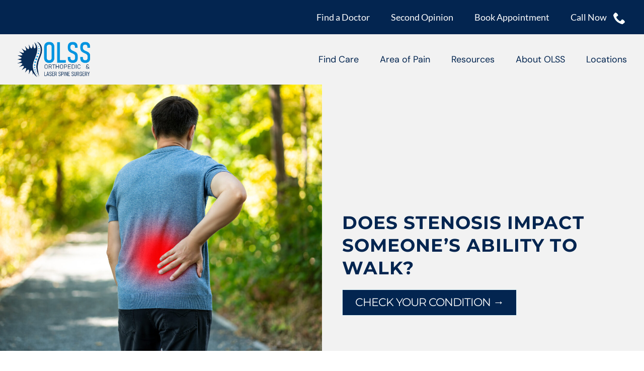

--- FILE ---
content_type: text/html; charset=UTF-8
request_url: https://www.orthopedicandlaserspinesurgery.com/does-stenosis-impact-someones-ability-to-walk
body_size: 49008
content:
<!DOCTYPE html>
<!--[if lt IE 7]>
<html class="no-js lt-ie9 lt-ie8 lt-ie7"> <![endif]-->
<!--[if IE 7]>
<html class="no-js lt-ie9 lt-ie8"> <![endif]-->
<!--[if IE 8]>
<html class="no-js lt-ie9"> <![endif]-->
<!--[if gt IE 8]><!-->
<html class="no-js">
<!--<![endif]-->
<html lang="en">
<head> <script type="text/javascript">
/* <![CDATA[ */
var gform;gform||(document.addEventListener("gform_main_scripts_loaded",function(){gform.scriptsLoaded=!0}),document.addEventListener("gform/theme/scripts_loaded",function(){gform.themeScriptsLoaded=!0}),window.addEventListener("DOMContentLoaded",function(){gform.domLoaded=!0}),gform={domLoaded:!1,scriptsLoaded:!1,themeScriptsLoaded:!1,isFormEditor:()=>"function"==typeof InitializeEditor,callIfLoaded:function(o){return!(!gform.domLoaded||!gform.scriptsLoaded||!gform.themeScriptsLoaded&&!gform.isFormEditor()||(gform.isFormEditor()&&console.warn("The use of gform.initializeOnLoaded() is deprecated in the form editor context and will be removed in Gravity Forms 3.1."),o(),0))},initializeOnLoaded:function(o){gform.callIfLoaded(o)||(document.addEventListener("gform_main_scripts_loaded",()=>{gform.scriptsLoaded=!0,gform.callIfLoaded(o)}),document.addEventListener("gform/theme/scripts_loaded",()=>{gform.themeScriptsLoaded=!0,gform.callIfLoaded(o)}),window.addEventListener("DOMContentLoaded",()=>{gform.domLoaded=!0,gform.callIfLoaded(o)}))},hooks:{action:{},filter:{}},addAction:function(o,r,e,t){gform.addHook("action",o,r,e,t)},addFilter:function(o,r,e,t){gform.addHook("filter",o,r,e,t)},doAction:function(o){gform.doHook("action",o,arguments)},applyFilters:function(o){return gform.doHook("filter",o,arguments)},removeAction:function(o,r){gform.removeHook("action",o,r)},removeFilter:function(o,r,e){gform.removeHook("filter",o,r,e)},addHook:function(o,r,e,t,n){null==gform.hooks[o][r]&&(gform.hooks[o][r]=[]);var d=gform.hooks[o][r];null==n&&(n=r+"_"+d.length),gform.hooks[o][r].push({tag:n,callable:e,priority:t=null==t?10:t})},doHook:function(r,o,e){var t;if(e=Array.prototype.slice.call(e,1),null!=gform.hooks[r][o]&&((o=gform.hooks[r][o]).sort(function(o,r){return o.priority-r.priority}),o.forEach(function(o){"function"!=typeof(t=o.callable)&&(t=window[t]),"action"==r?t.apply(null,e):e[0]=t.apply(null,e)})),"filter"==r)return e[0]},removeHook:function(o,r,t,n){var e;null!=gform.hooks[o][r]&&(e=(e=gform.hooks[o][r]).filter(function(o,r,e){return!!(null!=n&&n!=o.tag||null!=t&&t!=o.priority)}),gform.hooks[o][r]=e)}});
/* ]]> */
</script>
<meta http-equiv="Content-Type" content="text/html; charset=utf-8"><script>if(navigator.userAgent.match(/MSIE|Internet Explorer/i)||navigator.userAgent.match(/Trident\/7\..*?rv:11/i)){var href=document.location.href;if(!href.match(/[?&]nowprocket/)){if(href.indexOf("?")==-1){if(href.indexOf("#")==-1){document.location.href=href+"?nowprocket=1"}else{document.location.href=href.replace("#","?nowprocket=1#")}}else{if(href.indexOf("#")==-1){document.location.href=href+"&nowprocket=1"}else{document.location.href=href.replace("#","&nowprocket=1#")}}}}</script><script>(()=>{class RocketLazyLoadScripts{constructor(){this.v="2.0.4",this.userEvents=["keydown","keyup","mousedown","mouseup","mousemove","mouseover","mouseout","touchmove","touchstart","touchend","touchcancel","wheel","click","dblclick","input"],this.attributeEvents=["onblur","onclick","oncontextmenu","ondblclick","onfocus","onmousedown","onmouseenter","onmouseleave","onmousemove","onmouseout","onmouseover","onmouseup","onmousewheel","onscroll","onsubmit"]}async t(){this.i(),this.o(),/iP(ad|hone)/.test(navigator.userAgent)&&this.h(),this.u(),this.l(this),this.m(),this.k(this),this.p(this),this._(),await Promise.all([this.R(),this.L()]),this.lastBreath=Date.now(),this.S(this),this.P(),this.D(),this.O(),this.M(),await this.C(this.delayedScripts.normal),await this.C(this.delayedScripts.defer),await this.C(this.delayedScripts.async),await this.T(),await this.F(),await this.j(),await this.A(),window.dispatchEvent(new Event("rocket-allScriptsLoaded")),this.everythingLoaded=!0,this.lastTouchEnd&&await new Promise(t=>setTimeout(t,500-Date.now()+this.lastTouchEnd)),this.I(),this.H(),this.U(),this.W()}i(){this.CSPIssue=sessionStorage.getItem("rocketCSPIssue"),document.addEventListener("securitypolicyviolation",t=>{this.CSPIssue||"script-src-elem"!==t.violatedDirective||"data"!==t.blockedURI||(this.CSPIssue=!0,sessionStorage.setItem("rocketCSPIssue",!0))},{isRocket:!0})}o(){window.addEventListener("pageshow",t=>{this.persisted=t.persisted,this.realWindowLoadedFired=!0},{isRocket:!0}),window.addEventListener("pagehide",()=>{this.onFirstUserAction=null},{isRocket:!0})}h(){let t;function e(e){t=e}window.addEventListener("touchstart",e,{isRocket:!0}),window.addEventListener("touchend",function i(o){o.changedTouches[0]&&t.changedTouches[0]&&Math.abs(o.changedTouches[0].pageX-t.changedTouches[0].pageX)<10&&Math.abs(o.changedTouches[0].pageY-t.changedTouches[0].pageY)<10&&o.timeStamp-t.timeStamp<200&&(window.removeEventListener("touchstart",e,{isRocket:!0}),window.removeEventListener("touchend",i,{isRocket:!0}),"INPUT"===o.target.tagName&&"text"===o.target.type||(o.target.dispatchEvent(new TouchEvent("touchend",{target:o.target,bubbles:!0})),o.target.dispatchEvent(new MouseEvent("mouseover",{target:o.target,bubbles:!0})),o.target.dispatchEvent(new PointerEvent("click",{target:o.target,bubbles:!0,cancelable:!0,detail:1,clientX:o.changedTouches[0].clientX,clientY:o.changedTouches[0].clientY})),event.preventDefault()))},{isRocket:!0})}q(t){this.userActionTriggered||("mousemove"!==t.type||this.firstMousemoveIgnored?"keyup"===t.type||"mouseover"===t.type||"mouseout"===t.type||(this.userActionTriggered=!0,this.onFirstUserAction&&this.onFirstUserAction()):this.firstMousemoveIgnored=!0),"click"===t.type&&t.preventDefault(),t.stopPropagation(),t.stopImmediatePropagation(),"touchstart"===this.lastEvent&&"touchend"===t.type&&(this.lastTouchEnd=Date.now()),"click"===t.type&&(this.lastTouchEnd=0),this.lastEvent=t.type,t.composedPath&&t.composedPath()[0].getRootNode()instanceof ShadowRoot&&(t.rocketTarget=t.composedPath()[0]),this.savedUserEvents.push(t)}u(){this.savedUserEvents=[],this.userEventHandler=this.q.bind(this),this.userEvents.forEach(t=>window.addEventListener(t,this.userEventHandler,{passive:!1,isRocket:!0})),document.addEventListener("visibilitychange",this.userEventHandler,{isRocket:!0})}U(){this.userEvents.forEach(t=>window.removeEventListener(t,this.userEventHandler,{passive:!1,isRocket:!0})),document.removeEventListener("visibilitychange",this.userEventHandler,{isRocket:!0}),this.savedUserEvents.forEach(t=>{(t.rocketTarget||t.target).dispatchEvent(new window[t.constructor.name](t.type,t))})}m(){const t="return false",e=Array.from(this.attributeEvents,t=>"data-rocket-"+t),i="["+this.attributeEvents.join("],[")+"]",o="[data-rocket-"+this.attributeEvents.join("],[data-rocket-")+"]",s=(e,i,o)=>{o&&o!==t&&(e.setAttribute("data-rocket-"+i,o),e["rocket"+i]=new Function("event",o),e.setAttribute(i,t))};new MutationObserver(t=>{for(const n of t)"attributes"===n.type&&(n.attributeName.startsWith("data-rocket-")||this.everythingLoaded?n.attributeName.startsWith("data-rocket-")&&this.everythingLoaded&&this.N(n.target,n.attributeName.substring(12)):s(n.target,n.attributeName,n.target.getAttribute(n.attributeName))),"childList"===n.type&&n.addedNodes.forEach(t=>{if(t.nodeType===Node.ELEMENT_NODE)if(this.everythingLoaded)for(const i of[t,...t.querySelectorAll(o)])for(const t of i.getAttributeNames())e.includes(t)&&this.N(i,t.substring(12));else for(const e of[t,...t.querySelectorAll(i)])for(const t of e.getAttributeNames())this.attributeEvents.includes(t)&&s(e,t,e.getAttribute(t))})}).observe(document,{subtree:!0,childList:!0,attributeFilter:[...this.attributeEvents,...e]})}I(){this.attributeEvents.forEach(t=>{document.querySelectorAll("[data-rocket-"+t+"]").forEach(e=>{this.N(e,t)})})}N(t,e){const i=t.getAttribute("data-rocket-"+e);i&&(t.setAttribute(e,i),t.removeAttribute("data-rocket-"+e))}k(t){Object.defineProperty(HTMLElement.prototype,"onclick",{get(){return this.rocketonclick||null},set(e){this.rocketonclick=e,this.setAttribute(t.everythingLoaded?"onclick":"data-rocket-onclick","this.rocketonclick(event)")}})}S(t){function e(e,i){let o=e[i];e[i]=null,Object.defineProperty(e,i,{get:()=>o,set(s){t.everythingLoaded?o=s:e["rocket"+i]=o=s}})}e(document,"onreadystatechange"),e(window,"onload"),e(window,"onpageshow");try{Object.defineProperty(document,"readyState",{get:()=>t.rocketReadyState,set(e){t.rocketReadyState=e},configurable:!0}),document.readyState="loading"}catch(t){console.log("WPRocket DJE readyState conflict, bypassing")}}l(t){this.originalAddEventListener=EventTarget.prototype.addEventListener,this.originalRemoveEventListener=EventTarget.prototype.removeEventListener,this.savedEventListeners=[],EventTarget.prototype.addEventListener=function(e,i,o){o&&o.isRocket||!t.B(e,this)&&!t.userEvents.includes(e)||t.B(e,this)&&!t.userActionTriggered||e.startsWith("rocket-")||t.everythingLoaded?t.originalAddEventListener.call(this,e,i,o):(t.savedEventListeners.push({target:this,remove:!1,type:e,func:i,options:o}),"mouseenter"!==e&&"mouseleave"!==e||t.originalAddEventListener.call(this,e,t.savedUserEvents.push,o))},EventTarget.prototype.removeEventListener=function(e,i,o){o&&o.isRocket||!t.B(e,this)&&!t.userEvents.includes(e)||t.B(e,this)&&!t.userActionTriggered||e.startsWith("rocket-")||t.everythingLoaded?t.originalRemoveEventListener.call(this,e,i,o):t.savedEventListeners.push({target:this,remove:!0,type:e,func:i,options:o})}}J(t,e){this.savedEventListeners=this.savedEventListeners.filter(i=>{let o=i.type,s=i.target||window;return e!==o||t!==s||(this.B(o,s)&&(i.type="rocket-"+o),this.$(i),!1)})}H(){EventTarget.prototype.addEventListener=this.originalAddEventListener,EventTarget.prototype.removeEventListener=this.originalRemoveEventListener,this.savedEventListeners.forEach(t=>this.$(t))}$(t){t.remove?this.originalRemoveEventListener.call(t.target,t.type,t.func,t.options):this.originalAddEventListener.call(t.target,t.type,t.func,t.options)}p(t){let e;function i(e){return t.everythingLoaded?e:e.split(" ").map(t=>"load"===t||t.startsWith("load.")?"rocket-jquery-load":t).join(" ")}function o(o){function s(e){const s=o.fn[e];o.fn[e]=o.fn.init.prototype[e]=function(){return this[0]===window&&t.userActionTriggered&&("string"==typeof arguments[0]||arguments[0]instanceof String?arguments[0]=i(arguments[0]):"object"==typeof arguments[0]&&Object.keys(arguments[0]).forEach(t=>{const e=arguments[0][t];delete arguments[0][t],arguments[0][i(t)]=e})),s.apply(this,arguments),this}}if(o&&o.fn&&!t.allJQueries.includes(o)){const e={DOMContentLoaded:[],"rocket-DOMContentLoaded":[]};for(const t in e)document.addEventListener(t,()=>{e[t].forEach(t=>t())},{isRocket:!0});o.fn.ready=o.fn.init.prototype.ready=function(i){function s(){parseInt(o.fn.jquery)>2?setTimeout(()=>i.bind(document)(o)):i.bind(document)(o)}return"function"==typeof i&&(t.realDomReadyFired?!t.userActionTriggered||t.fauxDomReadyFired?s():e["rocket-DOMContentLoaded"].push(s):e.DOMContentLoaded.push(s)),o([])},s("on"),s("one"),s("off"),t.allJQueries.push(o)}e=o}t.allJQueries=[],o(window.jQuery),Object.defineProperty(window,"jQuery",{get:()=>e,set(t){o(t)}})}P(){const t=new Map;document.write=document.writeln=function(e){const i=document.currentScript,o=document.createRange(),s=i.parentElement;let n=t.get(i);void 0===n&&(n=i.nextSibling,t.set(i,n));const c=document.createDocumentFragment();o.setStart(c,0),c.appendChild(o.createContextualFragment(e)),s.insertBefore(c,n)}}async R(){return new Promise(t=>{this.userActionTriggered?t():this.onFirstUserAction=t})}async L(){return new Promise(t=>{document.addEventListener("DOMContentLoaded",()=>{this.realDomReadyFired=!0,t()},{isRocket:!0})})}async j(){return this.realWindowLoadedFired?Promise.resolve():new Promise(t=>{window.addEventListener("load",t,{isRocket:!0})})}M(){this.pendingScripts=[];this.scriptsMutationObserver=new MutationObserver(t=>{for(const e of t)e.addedNodes.forEach(t=>{"SCRIPT"!==t.tagName||t.noModule||t.isWPRocket||this.pendingScripts.push({script:t,promise:new Promise(e=>{const i=()=>{const i=this.pendingScripts.findIndex(e=>e.script===t);i>=0&&this.pendingScripts.splice(i,1),e()};t.addEventListener("load",i,{isRocket:!0}),t.addEventListener("error",i,{isRocket:!0}),setTimeout(i,1e3)})})})}),this.scriptsMutationObserver.observe(document,{childList:!0,subtree:!0})}async F(){await this.X(),this.pendingScripts.length?(await this.pendingScripts[0].promise,await this.F()):this.scriptsMutationObserver.disconnect()}D(){this.delayedScripts={normal:[],async:[],defer:[]},document.querySelectorAll("script[type$=rocketlazyloadscript]").forEach(t=>{t.hasAttribute("data-rocket-src")?t.hasAttribute("async")&&!1!==t.async?this.delayedScripts.async.push(t):t.hasAttribute("defer")&&!1!==t.defer||"module"===t.getAttribute("data-rocket-type")?this.delayedScripts.defer.push(t):this.delayedScripts.normal.push(t):this.delayedScripts.normal.push(t)})}async _(){await this.L();let t=[];document.querySelectorAll("script[type$=rocketlazyloadscript][data-rocket-src]").forEach(e=>{let i=e.getAttribute("data-rocket-src");if(i&&!i.startsWith("data:")){i.startsWith("//")&&(i=location.protocol+i);try{const o=new URL(i).origin;o!==location.origin&&t.push({src:o,crossOrigin:e.crossOrigin||"module"===e.getAttribute("data-rocket-type")})}catch(t){}}}),t=[...new Map(t.map(t=>[JSON.stringify(t),t])).values()],this.Y(t,"preconnect")}async G(t){if(await this.K(),!0!==t.noModule||!("noModule"in HTMLScriptElement.prototype))return new Promise(e=>{let i;function o(){(i||t).setAttribute("data-rocket-status","executed"),e()}try{if(navigator.userAgent.includes("Firefox/")||""===navigator.vendor||this.CSPIssue)i=document.createElement("script"),[...t.attributes].forEach(t=>{let e=t.nodeName;"type"!==e&&("data-rocket-type"===e&&(e="type"),"data-rocket-src"===e&&(e="src"),i.setAttribute(e,t.nodeValue))}),t.text&&(i.text=t.text),t.nonce&&(i.nonce=t.nonce),i.hasAttribute("src")?(i.addEventListener("load",o,{isRocket:!0}),i.addEventListener("error",()=>{i.setAttribute("data-rocket-status","failed-network"),e()},{isRocket:!0}),setTimeout(()=>{i.isConnected||e()},1)):(i.text=t.text,o()),i.isWPRocket=!0,t.parentNode.replaceChild(i,t);else{const i=t.getAttribute("data-rocket-type"),s=t.getAttribute("data-rocket-src");i?(t.type=i,t.removeAttribute("data-rocket-type")):t.removeAttribute("type"),t.addEventListener("load",o,{isRocket:!0}),t.addEventListener("error",i=>{this.CSPIssue&&i.target.src.startsWith("data:")?(console.log("WPRocket: CSP fallback activated"),t.removeAttribute("src"),this.G(t).then(e)):(t.setAttribute("data-rocket-status","failed-network"),e())},{isRocket:!0}),s?(t.fetchPriority="high",t.removeAttribute("data-rocket-src"),t.src=s):t.src="data:text/javascript;base64,"+window.btoa(unescape(encodeURIComponent(t.text)))}}catch(i){t.setAttribute("data-rocket-status","failed-transform"),e()}});t.setAttribute("data-rocket-status","skipped")}async C(t){const e=t.shift();return e?(e.isConnected&&await this.G(e),this.C(t)):Promise.resolve()}O(){this.Y([...this.delayedScripts.normal,...this.delayedScripts.defer,...this.delayedScripts.async],"preload")}Y(t,e){this.trash=this.trash||[];let i=!0;var o=document.createDocumentFragment();t.forEach(t=>{const s=t.getAttribute&&t.getAttribute("data-rocket-src")||t.src;if(s&&!s.startsWith("data:")){const n=document.createElement("link");n.href=s,n.rel=e,"preconnect"!==e&&(n.as="script",n.fetchPriority=i?"high":"low"),t.getAttribute&&"module"===t.getAttribute("data-rocket-type")&&(n.crossOrigin=!0),t.crossOrigin&&(n.crossOrigin=t.crossOrigin),t.integrity&&(n.integrity=t.integrity),t.nonce&&(n.nonce=t.nonce),o.appendChild(n),this.trash.push(n),i=!1}}),document.head.appendChild(o)}W(){this.trash.forEach(t=>t.remove())}async T(){try{document.readyState="interactive"}catch(t){}this.fauxDomReadyFired=!0;try{await this.K(),this.J(document,"readystatechange"),document.dispatchEvent(new Event("rocket-readystatechange")),await this.K(),document.rocketonreadystatechange&&document.rocketonreadystatechange(),await this.K(),this.J(document,"DOMContentLoaded"),document.dispatchEvent(new Event("rocket-DOMContentLoaded")),await this.K(),this.J(window,"DOMContentLoaded"),window.dispatchEvent(new Event("rocket-DOMContentLoaded"))}catch(t){console.error(t)}}async A(){try{document.readyState="complete"}catch(t){}try{await this.K(),this.J(document,"readystatechange"),document.dispatchEvent(new Event("rocket-readystatechange")),await this.K(),document.rocketonreadystatechange&&document.rocketonreadystatechange(),await this.K(),this.J(window,"load"),window.dispatchEvent(new Event("rocket-load")),await this.K(),window.rocketonload&&window.rocketonload(),await this.K(),this.allJQueries.forEach(t=>t(window).trigger("rocket-jquery-load")),await this.K(),this.J(window,"pageshow");const t=new Event("rocket-pageshow");t.persisted=this.persisted,window.dispatchEvent(t),await this.K(),window.rocketonpageshow&&window.rocketonpageshow({persisted:this.persisted})}catch(t){console.error(t)}}async K(){Date.now()-this.lastBreath>45&&(await this.X(),this.lastBreath=Date.now())}async X(){return document.hidden?new Promise(t=>setTimeout(t)):new Promise(t=>requestAnimationFrame(t))}B(t,e){return e===document&&"readystatechange"===t||(e===document&&"DOMContentLoaded"===t||(e===window&&"DOMContentLoaded"===t||(e===window&&"load"===t||e===window&&"pageshow"===t)))}static run(){(new RocketLazyLoadScripts).t()}}RocketLazyLoadScripts.run()})();</script>
<script type="rocketlazyloadscript" data-rocket-type="text/javascript" data-rocket-src="//cdn.callrail.com/companies/519991591/2c33ace766dc82160e58/12/swap.js" data-rocket-defer defer></script>
<title>Orthopedic &amp; Laser Spine Surgery</title>
<link data-rocket-prefetch href="https://fonts.googleapis.com" rel="dns-prefetch">
<link data-rocket-prefetch href="https://www.google.com" rel="dns-prefetch">
<link data-rocket-preload as="style" href="https://fonts.googleapis.com/css2?family=DM+Sans:wght@400;500;700&#038;family=Montserrat:wght@100;200;300;400;500;600;700;800;900&#038;display=swap" rel="preload">
<link data-rocket-preload as="style" href="https://fonts.googleapis.com/css?family=Lato%3A300%2C400%2C700%2C300italic%2C400italic%2C700italic%7CPoppins%3A100%2C100italic%2C200%2C200italic%2C300%2C300italic%2Cregular%2Citalic%2C500%2C500italic%2C600%2C600italic%2C700%2C700italic%2C800%2C800italic%2C900%2C900italic&#038;display=swap" rel="preload">
<link href="https://fonts.googleapis.com/css2?family=DM+Sans:wght@400;500;700&#038;family=Montserrat:wght@100;200;300;400;500;600;700;800;900&#038;display=swap" media="print" onload="this.media=&#039;all&#039;" rel="stylesheet">
<link href="https://fonts.googleapis.com/css?family=Lato%3A300%2C400%2C700%2C300italic%2C400italic%2C700italic%7CPoppins%3A100%2C100italic%2C200%2C200italic%2C300%2C300italic%2Cregular%2Citalic%2C500%2C500italic%2C600%2C600italic%2C700%2C700italic%2C800%2C800italic%2C900%2C900italic&#038;display=swap" media="print" onload="this.media=&#039;all&#039;" rel="stylesheet">
<style id="wpr-usedcss">.ng-cloak,.ng-hide,[ng-cloak]{display:none!important}.clearfix:after,.clearfix:before{content:" ";display:table}.clearfix:after{clear:both}article,aside,details,figcaption,figure,footer,header,hgroup,main,nav,section,summary{display:block}audio,canvas,video{display:inline-block}audio:not([controls]){display:none;height:0}[hidden],template{display:none}script{display:none!important}html{font-family:sans-serif;-ms-text-size-adjust:100%;-webkit-text-size-adjust:100%}body{margin:0}a{background:0 0}a:focus{outline:dotted thin}a:active,a:hover{outline:0}h1{font-size:2em;margin:.67em 0}abbr[title]{border-bottom:1px dotted}strong{font-weight:700}mark{background:#ff0;color:#000}code,pre{font-family:monospace,serif;font-size:1em}pre{white-space:pre-wrap}small{font-size:80%}img{border:0}svg:not(:root){overflow:hidden}figure{margin:0}fieldset{border:1px solid silver;margin:0 2px;padding:.35em .625em .75em}legend{border:0;padding:0}button,input,select,textarea{font-family:inherit;font-size:100%;margin:0}button,input{line-height:normal}button,select{text-transform:none}button,html input[type=button],input[type=reset],input[type=submit]{-webkit-appearance:button;cursor:pointer}button[disabled],html input[disabled]{cursor:default}input[type=checkbox],input[type=radio]{box-sizing:border-box;padding:0}input[type=search]{-webkit-appearance:textfield;-moz-box-sizing:content-box;-webkit-box-sizing:content-box;box-sizing:content-box}input[type=search]::-webkit-search-cancel-button,input[type=search]::-webkit-search-decoration{-webkit-appearance:none}button::-moz-focus-inner,input::-moz-focus-inner{border:0;padding:0}textarea{overflow:auto;vertical-align:top}table{border-collapse:collapse;border-spacing:0}meta.foundation-mq-small{font-family:"only screen and (min-width: 768px)";width:768px}meta.foundation-mq-medium{font-family:"only screen and (min-width:1280px)";width:1280px}meta.foundation-mq-large{font-family:"only screen and (min-width:1440px)";width:1440px}*,:after,:before{-moz-box-sizing:border-box;-webkit-box-sizing:border-box;box-sizing:border-box}body,html{font-size:100%}body{background:#fff;color:#222;padding:0;margin:0;font-family:Lato,sans-serif;font-weight:400;font-style:normal;line-height:1;position:relative;cursor:default}a:hover{cursor:pointer}embed,img,object{max-width:100%;height:auto}embed,object{height:100%}img{-ms-interpolation-mode:bicubic}.left{float:left!important}.right{float:right!important}.text-center{text-align:center!important}.hide{display:none}img{display:inline-block;vertical-align:middle}textarea{height:auto;min-height:50px}select{width:100%}.row{width:100%;margin-left:auto;margin-right:auto;margin-top:0;margin-bottom:0;max-width:75em}.row:after,.row:before{content:" ";display:table}.row:after{clear:both}.row.collapse>.column{position:relative;padding-left:0;padding-right:0;float:left}.row.collapse .row{margin-left:0;margin-right:0}.row .row{width:auto;margin-left:-1.125em;margin-right:-1.125em;margin-top:0;margin-bottom:0;max-width:none}.row .row:after,.row .row:before{content:" ";display:table}.row .row:after{clear:both}.row .row.collapse{width:auto;margin:0;max-width:none}.row .row.collapse:after,.row .row.collapse:before{content:" ";display:table}.row .row.collapse:after{clear:both}.column{position:relative;padding-left:1.125em;padding-right:1.125em;width:100%;float:left}@media only screen{.column{position:relative;padding-left:1.125em;padding-right:1.125em;float:left}[class*=column]+[class*=column]:last-child{float:right}[class*=column]+[class*=column].end{float:left}}div,form,h1,h2,h3,h5,li,p,pre,td,ul{margin:0;padding:0;direction:ltr}a{color:#2ba6cb;text-decoration:none;line-height:inherit}a:focus,a:hover{color:#2795b6}a img{border:none}p{font-family:inherit;font-weight:400;font-size:1em;line-height:1.6;margin-bottom:1.25em;text-rendering:optimizeLegibility}p aside{font-size:.875em;line-height:1.35;font-style:italic}h1,h2,h3,h5{font-family:Lato,sans-serif;font-weight:700;font-style:normal;color:#222;text-rendering:optimizeLegibility;margin-top:.2em;margin-bottom:.5em;line-height:1.2125em}h1 small,h2 small,h3 small,h5 small{font-size:60%;color:#6f6f6f;line-height:0}h1{font-size:2.125em}h2{font-size:1.6875em}h3{font-size:1.375em}h5{font-size:1.125em}em,i{font-style:italic;line-height:inherit}strong{font-weight:700;line-height:inherit}small{font-size:60%;line-height:inherit}code{font-family:Consolas,"Liberation Mono",Courier,monospace;font-weight:700;color:#7f0a0c}ul{font-size:1em;line-height:1.6;margin-bottom:1.25em;list-style-position:outside;font-family:inherit}ul{margin-left:0}ul.no-bullet{margin-left:0}ul li ul{margin-left:1.25em;margin-bottom:0;font-size:1em}ul.no-bullet{list-style:none}abbr{text-transform:uppercase;font-size:90%;color:#222;border-bottom:1px dotted #ddd;cursor:help}abbr{text-transform:none}@media only screen and (min-width:768px){.large-3{position:relative;width:25%}.large-4{position:relative;width:33.33333%}.large-7{position:relative;width:58.33333%}.large-9{position:relative;width:75%}h1,h2,h3,h5{line-height:1.4}h1{font-size:2.75em}h2{font-size:2.3125em}h3{font-size:1.6875em}.button,button{display:inline-block}}@media print{*{background:0 0!important;color:#000!important;box-shadow:none!important;text-shadow:none!important}a,a:visited{text-decoration:underline}a[href]:after{content:" (" attr(href) ")"}abbr[title]:after{content:" (" attr(title) ")"}a[href^="#"]:after{content:""}pre{border:1px solid #999;page-break-inside:avoid}img,tr{page-break-inside:avoid}img{max-width:100%!important}@page{margin:.5cm}h2,h3,p{orphans:3;widows:3}h2,h3{page-break-after:avoid}}.button,button{cursor:pointer;font-family:inherit;font-weight:700;line-height:normal;margin:0 0 1.25em;position:relative;text-decoration:none;text-align:center;display:inline-block;padding-top:.75em;padding-right:1.5em;padding-bottom:.8125em;padding-left:1.5em;font-size:1em;color:#fff;font-family:Lato,sans-serif;font-weight:400;font-size:18px;background-color:#0babce}.button.border,button.border{display:inline-block;background:url([data-uri]) top center;-moz-box-shadow:0 0 10px rgba(0,0,0,.25);-webkit-box-shadow:0 0 10px rgba(0,0,0,.25);box-shadow:0 0 10px rgba(0,0,0,.25);padding:8px}.button.border .inner,button.border .inner{padding-top:.6em;padding-bottom:.6em;padding-right:1.5em;padding-left:1.5em;background-color:#0babce;color:#fff;display:inline-block;-moz-transition:background-color .4s;-o-transition:background-color .4s;-webkit-transition:background-color .4s;transition:background-color .4s}.button.border.large .inner,button.border.large .inner{padding-top:.5em;padding-bottom:.5em}.button.border:focus,.button.border:hover,button.border:focus,button.border:hover{background:url([data-uri]) top center}.button.border:focus .inner,.button.border:hover .inner,button.border:focus .inner,button.border:hover .inner{background-color:#57d3ed;color:#fff}.button:focus,.button:hover,button:focus,button:hover{background-color:#57d3ed;color:#fff}.button.large,button.large{padding-top:1em;padding-right:2em;padding-bottom:1.0625em;padding-left:2em;font-size:1.25em;font-size:1.5em}.button.large.border,button.large.border{padding:8px}.button.small,button.small{padding-top:.5625em;padding-right:1.125em;padding-bottom:.625em;padding-left:1.125em;font-size:.8125em}.button.small.border,button.small.border{padding:8px}.button.expand,button.expand{padding-right:0;padding-left:0;width:100%}.button.expand.border,button.expand.border{padding:8px}.button.expand.border .inner,button.expand.border .inner{width:100%}.button,button{padding-top:.8125em;padding-bottom:.75em;-webkit-appearance:none;padding-top:.6em;padding-bottom:.6em;border:0}.button.small,button.small{padding-top:.625em;padding-bottom:.5625em;-webkit-appearance:none}.button.large,button.large{padding-top:1.03125em;padding-bottom:1.03125em;-webkit-appearance:none;padding-top:.5em;padding-bottom:.5em}@media only screen{.button,button{-webkit-transition:background-color .4s;-moz-transition:background-color .4s;-o-transition:background-color .4s;transition:background-color .4s}}form{margin:0 0 1em}form .row .row{margin:0 -.5em}form .row .row .column{padding:0 .5em}form .row .row.collapse{margin:0}form .row .row.collapse .column{padding:0}form .row .row.collapse input{-moz-border-radius-bottomright:0;-moz-border-radius-topright:0;-webkit-border-bottom-right-radius:0;-webkit-border-top-right-radius:0}form .row input.column,form .row textarea.column{padding-left:.5em}label{font-size:.875em;color:#4d4d4d;cursor:pointer;display:block;font-weight:500;margin-bottom:.1875em}label.right{float:none;text-align:right}label.inline{margin:0 0 1em;padding:.625em 0}label small{text-transform:capitalize;color:#666}.prefix{display:block;position:relative;z-index:2;text-align:center;width:100%;padding-top:0;padding-bottom:0;border-style:solid;border-width:1px;overflow:hidden;font-size:.875em;height:2.3125em;line-height:2.3125em}.prefix.button{padding-left:0;padding-right:0;padding-top:0;padding-bottom:0;text-align:center;line-height:2.125em}.prefix.button.round{-webkit-border-radius:0;border-radius:0;-moz-border-radius-bottomleft:1000px;-moz-border-radius-topleft:1000px;-webkit-border-bottom-left-radius:1000px;-webkit-border-top-left-radius:1000px;border-bottom-left-radius:1000px;border-top-left-radius:1000px}label.prefix,span.prefix{background:#f2f2f2;border-color:#d9d9d9;border-right:none;color:#333}input[type=date],input[type=email],input[type=number],input[type=password],input[type=search],input[type=tel],input[type=text],input[type=time],input[type=url],textarea{-webkit-appearance:none;-webkit-border-radius:0;border-radius:0;background-color:#fff;font-family:inherit;border:1px solid #ccc;-webkit-box-shadow:inset 0 1px 2px rgba(0,0,0,.1);box-shadow:inset 0 1px 2px rgba(0,0,0,.1);color:rgba(0,0,0,.75);display:block;font-size:.875em;margin:0 0 1em;padding:.5em;height:2.3125em;width:100%;-moz-box-sizing:border-box;-webkit-box-sizing:border-box;box-sizing:border-box;-webkit-transition:-webkit-box-shadow .45s,border-color .45s ease-in-out;-moz-transition:-moz-box-shadow .45s,border-color .45s ease-in-out;transition:box-shadow .45s,border-color .45s ease-in-out}input[type=date]:focus,input[type=email]:focus,input[type=number]:focus,input[type=password]:focus,input[type=search]:focus,input[type=tel]:focus,input[type=text]:focus,input[type=time]:focus,input[type=url]:focus,textarea:focus{-webkit-box-shadow:0 0 5px #999;-moz-box-shadow:0 0 5px #999;box-shadow:0 0 5px #999;border-color:#999}input[type=date]:focus,input[type=email]:focus,input[type=number]:focus,input[type=password]:focus,input[type=search]:focus,input[type=tel]:focus,input[type=text]:focus,input[type=time]:focus,input[type=url]:focus,textarea:focus{background:#fafafa;border-color:#999;outline:0}input[type=date][disabled],input[type=email][disabled],input[type=number][disabled],input[type=password][disabled],input[type=search][disabled],input[type=tel][disabled],input[type=text][disabled],input[type=time][disabled],input[type=url][disabled],textarea[disabled]{background-color:#ddd}input[type=checkbox],input[type=file],input[type=radio],select{margin:0 0 1em}input[type=file]{width:100%}fieldset{border:1px solid #ddd;padding:1.25em;margin:1.125em 0}fieldset legend{font-weight:700;background:#fff;padding:0 .1875em;margin:0;margin-left:-.1875em}small.error,span.error{display:block;padding:.375em .25em;margin-top:0;margin-bottom:1em;font-size:.75em;font-weight:700;background:#c60f13;color:#fff}.error input,.error select,.error textarea{border-color:#c60f13;background-color:rgba(198,15,19,.1);margin-bottom:0}.error input:focus,.error select:focus,.error textarea:focus{background:#fafafa;border-color:#999}.error label,.error label.error{color:#c60f13}.error small.error,.error>small{display:block;padding:.375em .25em;margin-top:0;margin-bottom:1em;font-size:.75em;font-weight:700;background:#c60f13;color:#fff}input.error,textarea.error{border-color:#c60f13;background-color:rgba(198,15,19,.1);margin-bottom:0}input.error:focus,textarea.error:focus{background:#fafafa;border-color:#999}.error select{border-color:#c60f13;background-color:rgba(198,15,19,.1)}.error select:focus{background:#fafafa;border-color:#999}label.error{color:#c60f13}form.custom .hidden-field{margin-left:-99999px;position:absolute;visibility:hidden}form.custom .custom{display:inline-block;width:16px;height:16px;position:relative;top:-1px;vertical-align:middle;border:1px solid #ccc;background:#fff}form.custom .custom.checkbox{-webkit-border-radius:0;border-radius:0;padding:0}form.custom .custom.radio{-webkit-border-radius:1000px;border-radius:1000px;padding:3px}form.custom .custom.checkbox:before{content:"";display:block;font-size:16px;color:#fff}form.custom .custom.radio.checked:before{content:"";display:block;width:8px;height:8px;-webkit-border-radius:1000px;border-radius:1000px;background:#222;position:relative}form.custom .custom.checkbox.checked:before{content:"\00d7";color:#222;position:absolute;top:-50%;left:50%;margin-top:4px;margin-left:-5px}form.custom .custom.dropdown{display:block;position:relative;top:0;height:2.3125em;margin-bottom:1.25em;margin-top:0;padding:0;width:100%;background:#fff;background:-moz-linear-gradient(top,#fff 0,#f3f3f3 100%);background:-webkit-linear-gradient(top,#fff 0,#f3f3f3 100%);-webkit-box-shadow:none;background:linear-gradient(to bottom,#fff 0,#f3f3f3 100%);box-shadow:none;font-size:.875em;vertical-align:top}form.custom .custom.dropdown ul{overflow-y:auto;max-height:200px}form.custom .custom.dropdown .current{cursor:default;white-space:nowrap;line-height:2.25em;color:rgba(0,0,0,.75);text-decoration:none;overflow:hidden;display:block;margin-left:.5em;margin-right:2.3125em}form.custom .custom.dropdown .selector{cursor:default;position:absolute;width:2.5em;height:2.3125em;display:block;right:0;top:0}form.custom .custom.dropdown .selector:after{content:"";display:block;content:"";display:block;width:0;height:0;border:5px inset;border-color:#aaa transparent transparent;border-top-style:solid;position:absolute;left:.9375em;top:50%;margin-top:-3px}form.custom .custom.dropdown.open a.selector:after,form.custom .custom.dropdown:hover a.selector:after{content:"";display:block;width:0;height:0;border:5px inset;border-color:#222 transparent transparent;border-top-style:solid}form.custom .custom.dropdown .disabled{color:#888}form.custom .custom.dropdown .disabled:hover{background:0 0;color:#888}form.custom .custom.dropdown .disabled:hover:after{display:none}form.custom .custom.dropdown.open ul{display:block;z-index:10;min-width:100%;-moz-box-sizing:content-box;-webkit-box-sizing:content-box;box-sizing:content-box}form.custom .custom.dropdown.small{max-width:134px}form.custom .custom.dropdown.medium{max-width:254px}form.custom .custom.dropdown.large{max-width:434px}form.custom .custom.dropdown.expand{width:100%!important}form.custom .custom.dropdown.open.small ul{min-width:134px;-moz-box-sizing:border-box;-webkit-box-sizing:border-box;box-sizing:border-box}form.custom .custom.dropdown.open.medium ul{min-width:254px;-moz-box-sizing:border-box;-webkit-box-sizing:border-box;box-sizing:border-box}form.custom .custom.dropdown.open.large ul{min-width:434px;-moz-box-sizing:border-box;-webkit-box-sizing:border-box;box-sizing:border-box}form.custom .error .custom.dropdown{border-color:#c60f13;background-color:rgba(198,15,19,.1);background:rgba(198,15,19,.1);margin-bottom:0}form.custom .error .custom.dropdown:focus{background:#fafafa;border-color:#999}form.custom .error .custom.dropdown+small.error{margin-top:0}form.custom .custom.dropdown ul{position:absolute;width:auto;display:none;margin:0;left:-1px;top:auto;-webkit-box-shadow:0 2px 2px 0 rgba(0,0,0,.1);box-shadow:0 2px 2px 0 rgba(0,0,0,.1);margin:0;padding:0;background:#fff;border:1px solid #ccc;font-size:16}form.custom .custom.dropdown ul li{color:#555;font-size:.875em;cursor:default;padding-top:.25em;padding-bottom:.25em;padding-left:.375em;padding-right:2.375em;min-height:1.5em;line-height:1.5em;margin:0;white-space:nowrap;list-style:none}form.custom .custom.dropdown ul li.selected{background:#eee;color:#000}form.custom .custom.dropdown ul li:hover{background-color:#e4e4e4;color:#000}form.custom .custom.dropdown ul li.selected:hover{background:#eee;cursor:default;color:#000}form.custom .custom.dropdown ul.show{display:block}form.custom .custom.disabled{background:#ddd}.dropdown.button{position:relative;padding-right:3.1875em}.dropdown.button:before{position:absolute;content:"";width:0;height:0;display:block;border-style:solid;border-color:#fff transparent transparent;top:50%}.dropdown.button:before{border-width:.5625em;right:1.5em;margin-top:-.25em}.dropdown.button:before{border-color:#fff transparent transparent}.dropdown.button.small{padding-right:2.8125em}.dropdown.button.small:before{border-width:.5625em;right:1.125em;margin-top:-.21875em}.dropdown.button.small:before{border-color:#fff transparent transparent}.dropdown.button.large{padding-right:4em}.dropdown.button.large:before{border-width:.625em;right:1.75em;margin-top:-.3125em}.dropdown.button.large:before{border-color:#fff transparent transparent}.split.button{position:relative;padding-right:4.8em;padding-right:2.5em}.split.button span.arrow{display:block;height:100%;position:absolute;right:0;top:0;border-left:1px solid;width:3em}.split.button span.arrow:active{background-color:rgba(0,0,0,.1)}.split.button span.arrow{border:0}.split.button span.arrow{width:3em}.split.button span.arrow .fa:before{position:absolute;width:0;height:0;display:block;margin-top:-.4em;top:50%}.split.button.alert span.arrow{border:0}.split.button.success span.arrow{border:0}.split.button.small{padding-right:3.9375em;padding-right:2.5em}.split.button.small span.arrow{width:3em}.split.button.small span.arrow .fa:before{position:absolute;width:0;height:0;display:block;margin-top:-.5em;top:50%}.split.button.large{padding-right:6em;padding-right:2.5em}.split.button.large span.arrow{width:3em}.split.button.large span.arrow .fa:before{position:absolute;width:0;height:0;display:block;margin-top:-.4em;top:50%}.split.button.expand{padding-left:2em}.split.button.round span.arrow{-moz-border-radius-topright:1000px;-moz-border-radius-bottomright:1000px;-webkit-border-top-right-radius:1000px;-webkit-border-bottom-right-radius:1000px;border-top-right-radius:1000px;border-bottom-right-radius:1000px}.flex-video{position:relative;padding-top:1.5625em;padding-bottom:67.5%;height:0;margin-bottom:1em;overflow:hidden}.flex-video embed,.flex-video iframe,.flex-video object,.flex-video video{position:absolute;top:0;left:0;width:100%;height:100%}.fixed{width:100%;left:0;position:fixed;top:0;z-index:99}.fixed.expanded:not(.top-bar){overflow-y:auto;height:auto;width:100%;max-height:100%}.fixed.expanded:not(.top-bar) .title-area{position:fixed;width:100%;z-index:99}.fixed.expanded:not(.top-bar) .top-bar-section{z-index:98;margin-top:45px}.top-bar{overflow:hidden;height:45px;line-height:45px;position:relative;background:#111;margin-bottom:0}.top-bar ul{margin-bottom:0;list-style:none}.top-bar .row{max-width:none}.top-bar form,.top-bar input{margin-bottom:0}.top-bar input{height:2.45em}.top-bar .button{padding-top:.5em;padding-bottom:.5em;margin-bottom:0}.top-bar .title-area{position:relative;margin:0}.top-bar .name{height:45px;margin:0;font-size:16}.top-bar .name h1{line-height:45px;font-size:1.0625em;margin:0}.top-bar .name h1 a{font-weight:700;color:#fff;width:50%;display:block;padding:0 15px}.top-bar .toggle-topbar{position:absolute;right:0;top:0}.top-bar .toggle-topbar a{color:#fff;text-transform:uppercase;font-size:.8125em;font-weight:700;position:relative;display:block;padding:0 15px;height:45px;line-height:45px}.top-bar .toggle-topbar.menu-icon{right:15px;top:50%;margin-top:-16px;padding-left:40px}.top-bar .toggle-topbar.menu-icon a{text-indent:-48px;width:34px;height:34px;line-height:33px;padding:0;color:#fff}.top-bar .toggle-topbar.menu-icon a span{position:absolute;right:0;display:block;width:16px;height:0;-webkit-box-shadow:0 10px 0 1px #fff,0 16px 0 1px #fff,0 22px 0 1px #fff;box-shadow:0 10px 0 1px #fff,0 16px 0 1px #fff,0 22px 0 1px #fff}.top-bar.expanded{height:auto;background:0 0}.top-bar.expanded .title-area{background:#111}.top-bar.expanded .toggle-topbar a{color:#888}.top-bar.expanded .toggle-topbar a span{-webkit-box-shadow:0 10px 0 1px #888,0 16px 0 1px #888,0 22px 0 1px #888;box-shadow:0 10px 0 1px #888,0 16px 0 1px #888,0 22px 0 1px #888}.top-bar-section{left:0;position:relative;width:auto;-moz-transition:left .3s;-o-transition:left .3s;-webkit-transition:left .3s;transition:left .3s}.top-bar-section ul{width:100%;height:auto;display:block;background:#222;font-size:16;margin:0}.top-bar-section ul li>a{display:block;width:100%;color:#fff;padding:12px 0;padding-left:15px;font-size:.8125em;font-weight:700;background:#222}.top-bar-section ul li>a.button{background:#2ba6cb;font-size:.8125em;padding-right:15px;padding-left:15px}.top-bar-section ul li>a.button:hover{background:#2284a1}.top-bar-section ul li>a.button.success{background:#5da423}.top-bar-section ul li>a.button.success:hover{background:#457a1a}.top-bar-section ul li>a.button.alert{background:#c60f13}.top-bar-section ul li>a.button.alert:hover{background:#970b0e}.top-bar-section ul li:hover>a{background:#000;color:#fff}.top-bar-section ul li.active>a{background:#090909;color:#fff}.top-bar-section .has-dropdown{position:relative}.top-bar-section .has-dropdown>a:after{content:"";display:block;width:0;height:0;border:5px inset;border-color:transparent transparent transparent rgba(255,255,255,.5);border-left-style:solid;margin-right:15px;margin-top:-4.5px;position:absolute;top:50%;right:0}.top-bar-section .has-dropdown.moved{position:static}.top-bar-section .has-dropdown.moved>.dropdown{display:block}.top-bar-section .dropdown{position:absolute;left:100%;top:0;display:none;z-index:99}.top-bar-section .dropdown li{width:100%;height:auto}.top-bar-section .dropdown li a{font-weight:400;padding:8px 15px}.top-bar-section .dropdown li.title h5{margin-bottom:0}.top-bar-section .dropdown li.title h5 a{color:#fff;line-height:22.5px;display:block}.top-bar-section .dropdown label{padding:8px 15px 2px;margin-bottom:0;text-transform:uppercase;color:#555;font-weight:700;font-size:.625em}@media only screen and (min-width:940px){.top-bar{background:#111;overflow:hidden;overflow:visible}.top-bar .toggle-topbar{display:none}.top-bar .title-area{float:left}.top-bar .name h1 a{width:auto}.top-bar .button,.top-bar input{line-height:2em;font-size:.875em;height:2em;padding:0 10px;position:relative;top:8px}.top-bar.expanded{background:#111}.top-bar-section{-moz-transition:none 0;-o-transition:none 0;-webkit-transition:none 0;transition:none 0;left:0!important}.top-bar-section ul{width:auto;height:auto!important;display:inline}.top-bar-section ul li{float:left}.top-bar-section li.hover>a:not(.button){background:#000;color:#fff}.top-bar-section li a:not(.button){padding:0 15px;line-height:45px;background:#111}.top-bar-section li a:not(.button):hover{background:#000}.top-bar-section .has-dropdown>a{padding-right:35px!important}.top-bar-section .has-dropdown>a:after{content:"";display:block;width:0;height:0;border:5px inset;border-color:rgba(255,255,255,.5) transparent transparent;border-top-style:solid;margin-top:-2.5px;top:22.5px}.top-bar-section .has-dropdown.moved{position:relative}.top-bar-section .has-dropdown.moved>.dropdown{display:none}.top-bar-section .has-dropdown.hover>.dropdown,.top-bar-section .has-dropdown.not-click:hover>.dropdown{display:block}.top-bar-section .has-dropdown .dropdown li.has-dropdown>a:after{border:none;content:"\00bb";top:1em;margin-top:-7px;right:5px}.top-bar-section .dropdown{left:0;top:auto;background:0 0;min-width:100%}.top-bar-section .dropdown li a{color:#fff;line-height:1;white-space:nowrap;padding:7px 15px;background:#1e1e1e}.top-bar-section .dropdown li label{white-space:nowrap;background:#1e1e1e}.top-bar-section .dropdown li .dropdown{left:100%;top:0}.top-bar-section ul.right li .dropdown{left:auto;right:0}.top-bar-section ul.right li .dropdown li .dropdown{right:100%}.no-js .top-bar-section ul li:hover>a{background:#000;color:#fff}.no-js .top-bar-section ul li:active>a{background:#090909;color:#fff}.no-js .top-bar-section .has-dropdown:hover>.dropdown{display:block}}.label{font-weight:700;text-align:center;text-decoration:none;line-height:1;white-space:nowrap;display:inline-block;position:relative;padding:.1875em .625em .25em;font-size:.875em;background-color:#2ba6cb;color:#fff}.label.round{-webkit-border-radius:1000px;border-radius:1000px}.label.alert{background-color:#c60f13;color:#fff}.label.success{background-color:#5da423;color:#fff}.inline-list{margin:0 auto 1.0625em;margin-left:-1.375em;margin-right:0;padding:0;list-style:none;overflow:hidden}.inline-list>li{list-style:none;float:left;margin-left:2.333em;display:block}.inline-list>li>*{display:block}*,:after,:before{box-sizing:border-box}body{-webkit-text-size-adjust:100%;-ms-text-size-adjust:100%;text-rendering:optimizeLegibility;-webkit-font-smoothing:antialiased;position:relative}.ng-cloak,[ng-cloak]{display:none!important}.clearfix:after{content:".";visibility:hidden;display:block;height:0;clear:both}.margin-top{margin-top:40px}.row .column.static{position:static}.relative{position:relative}.lt-ie9 article.column{padding-left:3em}img.state{border:10px solid #c8e3ee;-moz-box-shadow:0 5px rgba(0,0,0,.3);-webkit-box-shadow:0 5px rgba(0,0,0,.3);box-shadow:0 5px rgba(0,0,0,.3)}.lt-ie9 ul.second{padding-left:30px}body{font-family:Lato,sans-serif}h1{font-size:36px;line-height:1.2em}h1.large{font-size:45px}h2{font-size:28px;line-height:1.3em}@media only screen and (max-width:767px){ul.second{text-align:center;list-style:none}h1.large{font-size:30px}h2{font-size:24px}}h3{font-size:24px;line-height:1.4em}@media only screen and (min-width:768px) and (max-width:1024px){h3{font-size:22px}}@media only screen and (max-width:767px){h3{font-size:20px}}h5{font-size:16px}@media only screen and (min-width:768px) and (max-width:1024px){h5{font-size:14px}}@media only screen and (max-width:767px){h5{font-size:14px}}h1,h2,h3,h5{font-family:Lato,sans-serif;color:#11758b;font-weight:400}h1 .light,h1.light,h2 .light,h2.light,h3 .light,h3.light,h5 .light,h5.light{color:#299ebf}h1 a,h1 a:visited,h2 a,h2 a:visited,h3 a,h3 a:visited,h5 a,h5 a:visited{color:inherit;text-decoration:none;-moz-transition:80ms ease-in-out;-o-transition:80ms ease-in-out;-webkit-transition:80ms ease-in-out;transition:all 80ms ease-in-out}h1 a:focus,h1 a:hover,h1 a:visited:focus,h1 a:visited:hover,h2 a:focus,h2 a:hover,h2 a:visited:focus,h2 a:visited:hover,h3 a:focus,h3 a:hover,h3 a:visited:focus,h3 a:visited:hover,h5 a:focus,h5 a:hover,h5 a:visited:focus,h5 a:visited:hover{color:#6addf7}h1 a:focus.button,h1 a:hover.button,h1 a:visited:focus.button,h1 a:visited:hover.button,h2 a:focus.button,h2 a:hover.button,h2 a:visited:focus.button,h2 a:visited:hover.button,h3 a:focus.button,h3 a:hover.button,h3 a:visited:focus.button,h3 a:visited:hover.button,h5 a:focus.button,h5 a:hover.button,h5 a:visited:focus.button,h5 a:visited:hover.button{color:#fff;font-style:normal}h1 a.button,h1 a:visited.button,h2 a.button,h2 a:visited.button,h3 a.button,h3 a:visited.button,h5 a.button,h5 a:visited.button{color:#fff;font-style:normal}strong{font-weight:800}ul{font-family:Lato,sans-serif;color:#11758b;font-size:18px;font-weight:400}@media only screen and (min-width:768px) and (max-width:1024px){ul{font-size:16px}}@media only screen and (max-width:767px){ul{font-size:14px}}ul .light,ul.light{color:#8fdfef}ul.large{font-size:20px}ul a,ul a:visited{color:#08aacd;text-decoration:none;-moz-transition:80ms ease-in-out;-o-transition:80ms ease-in-out;-webkit-transition:80ms ease-in-out;transition:all 80ms ease-in-out}ul a:focus,ul a:hover,ul a:visited:focus,ul a:visited:hover{color:#6addf7}ul a.button:visited{color:#fff;text-decoration:none;-moz-transition:80ms ease-in-out;-o-transition:80ms ease-in-out;-webkit-transition:80ms ease-in-out;transition:all 80ms ease-in-out}ul a.button:visited:focus,ul a.button:visited:hover{color:#fff}p{font-family:Lato,sans-serif;color:#11758b;font-size:18px;font-weight:400}@media only screen and (min-width:768px) and (max-width:1024px){p{font-size:16px}}p .light,p.light{color:#8fdfef}p.large{font-size:20px}p.small{font-size:16px}@media only screen and (max-width:767px){p{font-size:15px}p.small{font-size:14px}}p.copyright{color:#93bfc9;font-family:Lato;font-size:15px}p a,p a:visited{color:#08aacd;font-style:italic;text-decoration:none;-moz-transition:80ms ease-in-out;-o-transition:80ms ease-in-out;-webkit-transition:80ms ease-in-out;transition:all 80ms ease-in-out}p a:focus,p a:hover,p a:visited:focus,p a:visited:hover{color:#6addf7}p a:focus.button,p a:hover.button,p a:visited:focus.button,p a:visited:hover.button{color:#fff;font-style:normal}p a.button,p a:visited.button{color:#fff;font-style:normal}ul.no-bullet{list-style-type:none}header#header{border-bottom:1px solid #4592a7;background-color:#fff;position:relative;z-index:90}.lt-ie9 header#header .mobile-nav{display:none}header#header .mobile-nav .mobile-logo{max-height:45px}@media only screen and (min-width:768px){article.column{padding-left:3em}ul.second{padding-left:30px}header#header .mobile-nav{display:none}header#header .large-nav{display:block}}.lt-ie9 header#header .large-nav{display:block}@media only screen and (max-width:767px){header#header .mobile-nav{display:block}header#header .large-nav{display:none}}header#header .top-bar{background:#10758b}header#header .top-bar.expanded .title-area{background:#10758b}header#header .top-bar.expanded .toggle-topbar a span{-webkit-box-shadow:0 10px 0 1px #4acbeb,0 16px 0 1px #4acbeb,0 22px 0 1px #4acbeb;box-shadow:0 10px 0 1px #4acbeb,0 16px 0 1px #4acbeb,0 22px 0 1px #4acbeb}header#header .top-bar-section ul li>a{background:#22879e}header#header .top-bar-section ul li>a:hover{background:#3493aa}header#header .top-bar-section ul{background:#22879e}header#header .top-bar-section .dropdown li a{padding:10px 15px;font-size:12px}header#header .top-bar-section .dropdown label{font-size:14px;color:#fff}footer#footer{background-color:#fff}footer#footer h3{margin-bottom:10px}footer#footer ul li{line-height:1.3em;margin-bottom:.5em}footer#footer ul li a,footer#footer ul li a:visited{color:#11758b;font-style:normal}footer#footer ul li a:focus,footer#footer ul li a:hover,footer#footer ul li a:visited:focus,footer#footer ul li a:visited:hover{color:#08aacd}footer#footer .footer-icon-list li{display:block;position:relative;padding-left:1.6em;margin-bottom:.95em}footer#footer .footer-icon-list li i.fa{position:absolute;left:0;top:6px}.form-error-summary{overflow:hidden;padding:15px 25px;margin-bottom:2em;background:#fbeef2;color:#ca1003;position:relative;-moz-border-radius:5px;-webkit-border-radius:5px;border-radius:5px;-moz-background-clip:padding;-o-background-clip:padding-box;-webkit-background-clip:padding;background-clip:padding-box;-moz-box-shadow:0 1px 1px rgba(0,0,0,.19);-webkit-box-shadow:0 1px 1px rgba(0,0,0,.19);box-shadow:0 1px 1px rgba(0,0,0,.19)}label.required:after{content:" *";color:#ca1003;font-weight:700;vertical-align:top}.expanded label.required:after{content:""}form .helper.error{margin-top:10px;color:#f50000;font-size:16px}.error input,.error select,.error textarea{border-color:#c60f13!important}form.custom input[type=date],form.custom input[type=email],form.custom input[type=number],form.custom input[type=password],form.custom input[type=search],form.custom input[type=tel],form.custom input[type=text],form.custom input[type=time],form.custom input[type=url],form.custom textarea{border:1px solid #aed5de;background:#fff;-moz-box-shadow:none;-webkit-box-shadow:none;box-shadow:none;font-size:1em;color:#818f91;margin:0}form.custom input[type=date]:focus,form.custom input[type=email]:focus,form.custom input[type=number]:focus,form.custom input[type=password]:focus,form.custom input[type=search]:focus,form.custom input[type=tel]:focus,form.custom input[type=text]:focus,form.custom input[type=time]:focus,form.custom input[type=url]:focus,form.custom textarea:focus{background:#fcfcfc;-moz-box-shadow:inset 0 1px 2px rgba(0,0,0,.1);-webkit-box-shadow:inset 0 1px 2px rgba(0,0,0,.1);box-shadow:inset 0 1px 2px rgba(0,0,0,.1)}form.custom textarea{max-width:100%;min-height:140px}form.custom .custom.dropdown{border:1px solid #aed5de;background:#fff;font-size:1em;color:#818f91;margin:0}form.custom .custom.dropdown .current{color:#818f91}form.custom label{line-height:1.6em;color:#11758b;font-size:16px;font-weight:700}form.custom .expanded{position:relative}form.custom .expanded label{color:#818f91;font-size:.9em;padding-left:40px;padding-top:5px;line-height:24px}form.custom .custom{position:absolute;left:0;top:5px;width:24px;height:24px;cursor:pointer}form.custom .custom.checkbox.checked:before{font-family:FontAwesome;font-weight:400;font-style:normal;text-decoration:inherit;-webkit-font-smoothing:antialiased;content:"\f00c";margin-top:10px;margin-left:-10px;font-size:20px;color:#11758b}form.custom .custom.radio{-webkit-border-radius:1000px;border-radius:1000px;padding:4px}form.custom .custom.radio.checked:before{content:"";display:block;width:14px;height:14px;-webkit-border-radius:1000px;border-radius:1000px;background:#11758b;position:relative}form.custom .form-row{margin:0;background:#fff;margin-bottom:5px;border-left:5px solid #dce3e5;padding:20px 10px;-moz-box-shadow:0 0 3px rgba(0,0,0,.15);-webkit-box-shadow:0 0 3px rgba(0,0,0,.15);box-shadow:0 0 3px rgba(0,0,0,.15)}@font-face{font-family:'DM Sans';font-style:normal;font-weight:400;font-display:swap;src:url(https://fonts.gstatic.com/s/dmsans/v17/rP2Yp2ywxg089UriI5-g4vlH9VoD8Cmcqbu0-K4.woff2) format('woff2');unicode-range:U+0000-00FF,U+0131,U+0152-0153,U+02BB-02BC,U+02C6,U+02DA,U+02DC,U+0304,U+0308,U+0329,U+2000-206F,U+20AC,U+2122,U+2191,U+2193,U+2212,U+2215,U+FEFF,U+FFFD}@font-face{font-family:'DM Sans';font-style:normal;font-weight:500;font-display:swap;src:url(https://fonts.gstatic.com/s/dmsans/v17/rP2Yp2ywxg089UriI5-g4vlH9VoD8Cmcqbu0-K4.woff2) format('woff2');unicode-range:U+0000-00FF,U+0131,U+0152-0153,U+02BB-02BC,U+02C6,U+02DA,U+02DC,U+0304,U+0308,U+0329,U+2000-206F,U+20AC,U+2122,U+2191,U+2193,U+2212,U+2215,U+FEFF,U+FFFD}@font-face{font-family:'DM Sans';font-style:normal;font-weight:700;font-display:swap;src:url(https://fonts.gstatic.com/s/dmsans/v17/rP2Yp2ywxg089UriI5-g4vlH9VoD8Cmcqbu0-K4.woff2) format('woff2');unicode-range:U+0000-00FF,U+0131,U+0152-0153,U+02BB-02BC,U+02C6,U+02DA,U+02DC,U+0304,U+0308,U+0329,U+2000-206F,U+20AC,U+2122,U+2191,U+2193,U+2212,U+2215,U+FEFF,U+FFFD}@font-face{font-family:Montserrat;font-style:normal;font-weight:100;font-display:swap;src:url(https://fonts.gstatic.com/s/montserrat/v31/JTUSjIg1_i6t8kCHKm459Wlhyw.woff2) format('woff2');unicode-range:U+0000-00FF,U+0131,U+0152-0153,U+02BB-02BC,U+02C6,U+02DA,U+02DC,U+0304,U+0308,U+0329,U+2000-206F,U+20AC,U+2122,U+2191,U+2193,U+2212,U+2215,U+FEFF,U+FFFD}@font-face{font-family:Montserrat;font-style:normal;font-weight:200;font-display:swap;src:url(https://fonts.gstatic.com/s/montserrat/v31/JTUSjIg1_i6t8kCHKm459Wlhyw.woff2) format('woff2');unicode-range:U+0000-00FF,U+0131,U+0152-0153,U+02BB-02BC,U+02C6,U+02DA,U+02DC,U+0304,U+0308,U+0329,U+2000-206F,U+20AC,U+2122,U+2191,U+2193,U+2212,U+2215,U+FEFF,U+FFFD}@font-face{font-family:Montserrat;font-style:normal;font-weight:300;font-display:swap;src:url(https://fonts.gstatic.com/s/montserrat/v31/JTUSjIg1_i6t8kCHKm459Wlhyw.woff2) format('woff2');unicode-range:U+0000-00FF,U+0131,U+0152-0153,U+02BB-02BC,U+02C6,U+02DA,U+02DC,U+0304,U+0308,U+0329,U+2000-206F,U+20AC,U+2122,U+2191,U+2193,U+2212,U+2215,U+FEFF,U+FFFD}@font-face{font-family:Montserrat;font-style:normal;font-weight:400;font-display:swap;src:url(https://fonts.gstatic.com/s/montserrat/v31/JTUSjIg1_i6t8kCHKm459Wlhyw.woff2) format('woff2');unicode-range:U+0000-00FF,U+0131,U+0152-0153,U+02BB-02BC,U+02C6,U+02DA,U+02DC,U+0304,U+0308,U+0329,U+2000-206F,U+20AC,U+2122,U+2191,U+2193,U+2212,U+2215,U+FEFF,U+FFFD}@font-face{font-family:Montserrat;font-style:normal;font-weight:500;font-display:swap;src:url(https://fonts.gstatic.com/s/montserrat/v31/JTUSjIg1_i6t8kCHKm459Wlhyw.woff2) format('woff2');unicode-range:U+0000-00FF,U+0131,U+0152-0153,U+02BB-02BC,U+02C6,U+02DA,U+02DC,U+0304,U+0308,U+0329,U+2000-206F,U+20AC,U+2122,U+2191,U+2193,U+2212,U+2215,U+FEFF,U+FFFD}@font-face{font-family:Montserrat;font-style:normal;font-weight:600;font-display:swap;src:url(https://fonts.gstatic.com/s/montserrat/v31/JTUSjIg1_i6t8kCHKm459Wlhyw.woff2) format('woff2');unicode-range:U+0000-00FF,U+0131,U+0152-0153,U+02BB-02BC,U+02C6,U+02DA,U+02DC,U+0304,U+0308,U+0329,U+2000-206F,U+20AC,U+2122,U+2191,U+2193,U+2212,U+2215,U+FEFF,U+FFFD}@font-face{font-family:Montserrat;font-style:normal;font-weight:700;font-display:swap;src:url(https://fonts.gstatic.com/s/montserrat/v31/JTUSjIg1_i6t8kCHKm459Wlhyw.woff2) format('woff2');unicode-range:U+0000-00FF,U+0131,U+0152-0153,U+02BB-02BC,U+02C6,U+02DA,U+02DC,U+0304,U+0308,U+0329,U+2000-206F,U+20AC,U+2122,U+2191,U+2193,U+2212,U+2215,U+FEFF,U+FFFD}@font-face{font-family:Montserrat;font-style:normal;font-weight:800;font-display:swap;src:url(https://fonts.gstatic.com/s/montserrat/v31/JTUSjIg1_i6t8kCHKm459Wlhyw.woff2) format('woff2');unicode-range:U+0000-00FF,U+0131,U+0152-0153,U+02BB-02BC,U+02C6,U+02DA,U+02DC,U+0304,U+0308,U+0329,U+2000-206F,U+20AC,U+2122,U+2191,U+2193,U+2212,U+2215,U+FEFF,U+FFFD}@font-face{font-family:Montserrat;font-style:normal;font-weight:900;font-display:swap;src:url(https://fonts.gstatic.com/s/montserrat/v31/JTUSjIg1_i6t8kCHKm459Wlhyw.woff2) format('woff2');unicode-range:U+0000-00FF,U+0131,U+0152-0153,U+02BB-02BC,U+02C6,U+02DA,U+02DC,U+0304,U+0308,U+0329,U+2000-206F,U+20AC,U+2122,U+2191,U+2193,U+2212,U+2215,U+FEFF,U+FFFD}@font-face{font-display:swap;font-family:Lato;font-style:normal;font-weight:400;src:url(https://fonts.gstatic.com/s/lato/v25/S6uyw4BMUTPHjx4wXg.woff2) format('woff2');unicode-range:U+0000-00FF,U+0131,U+0152-0153,U+02BB-02BC,U+02C6,U+02DA,U+02DC,U+0304,U+0308,U+0329,U+2000-206F,U+20AC,U+2122,U+2191,U+2193,U+2212,U+2215,U+FEFF,U+FFFD}@font-face{font-display:swap;font-family:Lato;font-style:normal;font-weight:700;src:url(https://fonts.gstatic.com/s/lato/v25/S6u9w4BMUTPHh6UVSwiPGQ.woff2) format('woff2');unicode-range:U+0000-00FF,U+0131,U+0152-0153,U+02BB-02BC,U+02C6,U+02DA,U+02DC,U+0304,U+0308,U+0329,U+2000-206F,U+20AC,U+2122,U+2191,U+2193,U+2212,U+2215,U+FEFF,U+FFFD}@font-face{font-display:swap;font-family:FontAwesome;src:url('https://netdna.bootstrapcdn.com/font-awesome/4.0.3/fonts/fontawesome-webfont.eot?v=4.0.3');src:url('https://netdna.bootstrapcdn.com/font-awesome/4.0.3/fonts/fontawesome-webfont.eot?#iefix&v=4.0.3') format('embedded-opentype'),url('https://netdna.bootstrapcdn.com/font-awesome/4.0.3/fonts/fontawesome-webfont.woff?v=4.0.3') format('woff'),url('https://netdna.bootstrapcdn.com/font-awesome/4.0.3/fonts/fontawesome-webfont.ttf?v=4.0.3') format('truetype'),url('https://netdna.bootstrapcdn.com/font-awesome/4.0.3/fonts/fontawesome-webfont.svg?v=4.0.3#fontawesomeregular') format('svg');font-weight:400;font-style:normal}@-ms-keyframes spin{0%{-ms-transform:rotate(0)}100%{-ms-transform:rotate(359deg)}}.d-flex{display:flex;flex-wrap:wrap}.justify-content-space-between{justify-content:space-between}.justify-content-flex-end{justify-content:flex-end}.align-items-center{align-items:center}.wrapper{max-width:1248px;margin:0 auto}header#header{border-bottom:0;position:sticky;width:100%;top:0;z-index:99999}.header-top-logomenu{background-color:#f2f2f2;padding:10px 0}.header-top-logomenu .main-phone-column .main-nav>.menu-item:hover{background-color:transparent}.header-top-logomenu .main-phone-column .main-nav>.menu-item>a{color:#032550;font-family:'DM Sans',sans-serif}.header-top-logomenu .main-phone-column .main-nav>.menu-item:hover>a{-webkit-transform:scale(1.05);transform:scale(1.05)}.header-top-logomenu .main-logo img{width:auto;max-height:70px;margin:5px 0}.author{font-weight:800;color:#2ba6cb}.single article.column ul{margin-left:20px;color:#11758b!important;font-size:18px!important;line-height:1.6;margin-bottom:1.25em;list-style-position:outside}.wp-post-image{margin-bottom:20px}form.custom .hidden-field{margin-left:0;visibility:visible;z-index:-1}img:is([sizes=auto i],[sizes^="auto," i]){contain-intrinsic-size:3000px 1500px}img.emoji{display:inline!important;border:none!important;box-shadow:none!important;height:1em!important;width:1em!important;margin:0 .07em!important;vertical-align:-.1em!important;background:0 0!important;padding:0!important}:root{--wp-admin-theme-color:#007cba;--wp-admin-theme-color--rgb:0,124,186;--wp-admin-theme-color-darker-10:#006ba1;--wp-admin-theme-color-darker-10--rgb:0,107,161;--wp-admin-theme-color-darker-20:#005a87;--wp-admin-theme-color-darker-20--rgb:0,90,135;--wp-admin-border-width-focus:2px;--wp-block-synced-color:#7a00df;--wp-block-synced-color--rgb:122,0,223;--wp-bound-block-color:var(--wp-block-synced-color)}@media (min-resolution:192dpi){:root{--wp-admin-border-width-focus:1.5px}}:root{--wp--preset--font-size--normal:16px;--wp--preset--font-size--huge:42px}.screen-reader-text{border:0;clip-path:inset(50%);height:1px;margin:-1px;overflow:hidden;padding:0;position:absolute;width:1px;word-wrap:normal!important}.screen-reader-text:focus{background-color:#ddd;clip-path:none;color:#444;display:block;font-size:1em;height:auto;left:5px;line-height:normal;padding:15px 23px 14px;text-decoration:none;top:5px;width:auto;z-index:100000}html :where(.has-border-color){border-style:solid}html :where([style*=border-top-color]){border-top-style:solid}html :where([style*=border-right-color]){border-right-style:solid}html :where([style*=border-bottom-color]){border-bottom-style:solid}html :where([style*=border-left-color]){border-left-style:solid}html :where([style*=border-width]){border-style:solid}html :where([style*=border-top-width]){border-top-style:solid}html :where([style*=border-right-width]){border-right-style:solid}html :where([style*=border-bottom-width]){border-bottom-style:solid}html :where([style*=border-left-width]){border-left-style:solid}html :where(img[class*=wp-image-]){height:auto;max-width:100%}:where(figure){margin:0 0 1em}html :where(.is-position-sticky){--wp-admin--admin-bar--position-offset:var(--wp-admin--admin-bar--height,0px)}@media screen and (max-width:600px){html :where(.is-position-sticky){--wp-admin--admin-bar--position-offset:0px}}@font-face{font-display:swap;font-family:FontAwesome;src:url('https://www.orthopedicandlaserspinesurgery.com/wp-content/plugins/responsive-accordion-and-collapse/css/font-awesome/fonts/fontawesome-webfont.eot?v=4.1.0');src:url('https://www.orthopedicandlaserspinesurgery.com/wp-content/plugins/responsive-accordion-and-collapse/css/font-awesome/fonts/fontawesome-webfont.eot?#iefix&v=4.1.0') format('embedded-opentype'),url('https://www.orthopedicandlaserspinesurgery.com/wp-content/plugins/responsive-accordion-and-collapse/css/font-awesome/fonts/fontawesome-webfont.woff?v=4.1.0') format('woff'),url('https://www.orthopedicandlaserspinesurgery.com/wp-content/plugins/responsive-accordion-and-collapse/css/font-awesome/fonts/fontawesome-webfont.ttf?v=4.1.0') format('truetype'),url('https://www.orthopedicandlaserspinesurgery.com/wp-content/plugins/responsive-accordion-and-collapse/css/font-awesome/fonts/fontawesome-webfont.svg?v=4.1.0#fontawesomeregular') format('svg');font-weight:400;font-style:normal}.fa{display:inline-block;font-family:FontAwesome;font-style:normal;font-weight:400;line-height:1;-webkit-font-smoothing:antialiased;-moz-osx-font-smoothing:grayscale}.wpsm_panel{margin-bottom:20px;background-color:#fff;border:1px solid transparent;border-radius:4px;-webkit-box-shadow:0 1px 1px rgba(0,0,0,.05);box-shadow:0 1px 1px rgba(0,0,0,.05)}.wpsm_panel-heading{padding:10px 15px;border-bottom:1px solid transparent;border-top-left-radius:3px;border-top-right-radius:3px}.wpsm_panel>.table{margin-bottom:0}.wpsm_panel>.table caption{padding-right:15px;padding-left:15px}.wpsm_panel>.table:first-child{border-top-left-radius:3px;border-top-right-radius:3px}.wpsm_panel>.table:first-child>tbody:first-child>tr:first-child{border-top-left-radius:3px;border-top-right-radius:3px}.wpsm_panel>.table:first-child>tbody:first-child>tr:first-child td:first-child{border-top-left-radius:3px}.wpsm_panel>.table:first-child>tbody:first-child>tr:first-child td:last-child{border-top-right-radius:3px}.wpsm_panel>.table:last-child{border-bottom-right-radius:3px;border-bottom-left-radius:3px}.wpsm_panel>.table:last-child>tbody:last-child>tr:last-child{border-bottom-right-radius:3px;border-bottom-left-radius:3px}.wpsm_panel>.table:last-child>tbody:last-child>tr:last-child td:first-child{border-bottom-left-radius:3px}.wpsm_panel>.table:last-child>tbody:last-child>tr:last-child td:last-child{border-bottom-right-radius:3px}.wpsm_panel>.table>tbody:first-child>tr:first-child td{border-top:0}.fade{-webkit-transition:opacity .15s linear;-o-transition:opacity .15s linear;transition:opacity .15s linear}.fade.in{opacity:1}.collapse.in{display:block!important}tr.collapse.in{display:table-row}tbody.collapse.in{display:table-row-group}.collapsing{position:relative;height:0;overflow:hidden;-webkit-transition-timing-function:ease;-o-transition-timing-function:ease;transition-timing-function:ease;-webkit-transition-duration:.35s;-o-transition-duration:.35s;transition-duration:.35s;-webkit-transition-property:height,visibility;-o-transition-property:height,visibility;transition-property:height,visibility}.dashicons-hidden:before{content:"\f530"}.dashicons-visibility:before{content:"\f177"}@font-face{font-display:swap;font-family:FontAwesome;src:url('https://www.orthopedicandlaserspinesurgery.com/wp-content/plugins/wp-megamenu/assets/font-awesome-4.7.0/fonts/fontawesome-webfont.eot?v=4.7.0');src:url('https://www.orthopedicandlaserspinesurgery.com/wp-content/plugins/wp-megamenu/assets/font-awesome-4.7.0/fonts/fontawesome-webfont.eot?#iefix&v=4.7.0') format('embedded-opentype'),url('https://www.orthopedicandlaserspinesurgery.com/wp-content/plugins/wp-megamenu/assets/font-awesome-4.7.0/fonts/fontawesome-webfont.woff2?v=4.7.0') format('woff2'),url('https://www.orthopedicandlaserspinesurgery.com/wp-content/plugins/wp-megamenu/assets/font-awesome-4.7.0/fonts/fontawesome-webfont.woff?v=4.7.0') format('woff'),url('https://www.orthopedicandlaserspinesurgery.com/wp-content/plugins/wp-megamenu/assets/font-awesome-4.7.0/fonts/fontawesome-webfont.ttf?v=4.7.0') format('truetype'),url('https://www.orthopedicandlaserspinesurgery.com/wp-content/plugins/wp-megamenu/assets/font-awesome-4.7.0/fonts/fontawesome-webfont.svg?v=4.7.0#fontawesomeregular') format('svg');font-weight:400;font-style:normal}.fa{display:inline-block;font:14px/1 FontAwesome;font-size:inherit;text-rendering:auto;-webkit-font-smoothing:antialiased;-moz-osx-font-smoothing:grayscale}.fa-youtube-play:before{content:"\f16a"}body{overflow-x:hidden}.wp-megamenu .wp-megamenu-wrap ul{position:relative;display:block}.wp-megamenu-wrap{z-index:99999}.wp-megamenu-wrap{position:relative}.wp-megamenu-wrap ul.wp-megamenu>li{float:none!important}.wpmm-sticky.wpmm-sticky-wrap{position:fixed;top:0;left:0;width:100%;z-index:9999;animation-name:wpmmfadeInDown;animation-duration:.4s}.wp-megamenu-wrap ul ul a{width:auto!important}address{color:inherit}.wpmm_mobile_menu_btn{color:#fff;background-color:#2964d8;font-size:14px}.wpmm-sticky.wpmm-sticky-wrap.wpmm-mobile-menu{position:relative!important;left:auto;width:auto;animation-name:inherit}.wpmm_mobile_menu_btn i{font-size:14px}.wpmm_mobile_menu_btn{font-size:14px;display:none!important}.wpmm-mobile-menu .wpmm-strees-row-and-content-container{width:100%!important;left:0!important;position:relative!important}@keyframes wpmmfadeInDown{from{opacity:0;transform:translate3d(0,-10px,0)}to{opacity:1;transform:none}}.top-search-overlay{position:absolute;background:rgba(0,0,0,.85);top:0;left:0;right:0;bottom:0;display:none;z-index:99999}.close{position:absolute;top:0;right:0;width:35px;height:30px;background:#000;color:#fff;cursor:pointer;border:0;padding:4px}.wpmm-mask{position:fixed;top:0;left:0;width:100%;height:100%;z-index:50;visibility:hidden;opacity:0;transition:.7s}.wp-megamenu-wrap .cont{position:absolute;top:0;right:0;width:900px;height:auto;background:#fff;z-index:100;visibility:hidden;opacity:0;padding:44px;border-radius:5px}.active{visibility:visible;opacity:1}.active+.cont{visibility:visible;opacity:1;transform:translateY(60px)}.wp-megamenu-wrap .cont{overflow:hidden;position:absolute;width:780px;height:440px;margin:0 auto;background:#fff;right:0;box-shadow:0 50px 100px -20px rgba(50,50,93,.41);border-top-right-radius:0;border-top-left-radius:0}.wp-megamenu-wrap .form{position:relative;width:520px;height:100%;-webkit-transition:-webkit-transform .9s ease-in-out;transition:-webkit-transform .9s ease-in-out;transition:transform .9s ease-in-out;transition:transform .9s ease-in-out,-webkit-transform .9s ease-in-out;padding:50px 30px 30px}.wp-megamenu-wrap .cont.s--signup .form{position:relative;width:480px;height:100%;-webkit-transition:-webkit-transform .6s ease-in-out;transition:-webkit-transform .6s ease-in-out;transition:transform .6s ease-in-out;transition:transform .6s ease-in-out,-webkit-transform .6s ease-in-out;padding:44px 0 54px 52px}.wp-megamenu-wrap .form button{display:block;margin:0 auto;width:260px;height:36px;border-radius:30px;color:#fff;font-size:15px;cursor:pointer}.wp-megamenu-wrap .cont.s--signup .img:before{-webkit-transform:translate3d(520px,0,0);transform:translate3d(520px,0,0)}.wp-megamenu-wrap .img__btn{overflow:hidden;z-index:2;position:relative;width:100px;height:36px;margin:0 auto;background:0 0;color:#fff;text-transform:uppercase;font-size:15px;cursor:pointer;font-weight:500}.wp-megamenu-wrap .img__btn:after{content:'';z-index:2;position:absolute;left:0;top:0;width:100%;height:100%;border:2px solid #fff;border-radius:30px}.wp-megamenu-wrap .img__btn span{position:absolute;left:0;top:0;display:-webkit-box;display:flex;-webkit-box-pack:center;justify-content:center;-webkit-box-align:center;align-items:center;width:100%;height:100%;-webkit-transition:-webkit-transform .9s;transition:-webkit-transform .9s;transition:transform .9s;transition:transform .9s,-webkit-transform .9s}.wp-megamenu-wrap .form label{display:block;margin:15px 0;text-align:center;width:416px}.wp-megamenu-wrap .form label span{font-size:12px;color:#cfcfcf;text-transform:uppercase}.wp-megamenu-wrap .form input{display:block;width:100%;margin-top:5px;padding:12px;font-size:14px;border:1px solid rgba(102,102,102,.3);text-align:left;font-family:'Open Sans'}.wp-megamenu-wrap .form .submit{margin-bottom:20px;background:#155bca;text-transform:uppercase!important;margin:30px 0;width:416px;line-height:23px;padding:9px!important;font-weight:400;text-align:center;height:46px}.wp-megamenu-wrap .form input#rememberlogin{width:22px;display:inline-block}.wp-megamenu-wrap .login-error.alert.alert-danger{font-size:15px;text-align:left;font-weight:400;color:red}.wp-megamenu-wrap .login-error.alert{position:absolute;top:-28px;padding:0;background-color:transparent;border:none}.wp-megamenu-wrap .login-error.alert.alert-success{font-size:16px;text-align:left;font-weight:400;color:#5cb75c}@media (max-width:767px){.wpmm-sticky.wpmm-sticky-wrap{position:relative!important;left:auto;width:auto;animation-name:inherit}.wp-megamenu-wrap ul.wp-megamenu li ul li{width:100%}.wp-megamenu-wrap .cont{overflow:hidden;position:absolute;width:332px;height:472px;margin:0 auto;background:#fff;right:0;box-shadow:0 50px 100px -20px rgba(50,50,93,.41);z-index:9999;padding:36px 32px}.wp-megamenu-wrap .form label{display:block;margin:15px 0;text-align:center;width:256px}.wp-megamenu-wrap .form .submit{margin-bottom:20px;background:#155bca;text-transform:uppercase;margin:30px 0;width:257px;line-height:23px;padding:9px;font-weight:400;text-align:center}.wp-megamenu-wrap .cont.s--signup .form{position:relative;width:333px;padding:40px 30px}.cont.s--signup button{z-index:999}.wp-megamenu-wrap .img__btn:after{display:none}.wp-megamenu-wrap .img__btn span{color:#fff;cursor:pointer}.wp-megamenu-wrap .img__btn{overflow:hidden;z-index:9999999;position:absolute;transform:translate(-50%,0);left:50%}.wp-megamenu-wrap .cont.s--signup .form{position:absolute;width:256px;height:80%;padding:0;z-index:99999}.wp-megamenu-wrap .login-error.alert{position:absolute;top:95px}.wp-megamenu-wrap .img__btn span{position:absolute;left:0;top:0;display:-webkit-box;display:flex;-webkit-box-pack:center;justify-content:center;-webkit-box-align:center;align-items:center;width:100%;height:100%;-webkit-transition:-webkit-transform .9s;transition:-webkit-transform .9s;transition:transform .9s;transition:transform .9s,-webkit-transform .9s}.wp-megamenu-wrap .cont.s--signup:after,.wp-megamenu-wrap .cont:after{content:'';position:absolute;left:0;top:0;width:100%;height:100%;background:rgba(0,0,0,.6);z-index:9}}.fa{font:14px/1 FontAwesome!important}.wpmm-vertical-tabs{display:flex;margin:0 -15px -20px}.wpmm-vertical-tabs .wpmm-tab-btns>li{display:block;border:none}.wpmm-vertical-tabs .wpmm-tab-btns>li>a{display:block;line-height:18px;padding:10px 10px 10px 33px;position:relative;color:#000}@keyframes spins{from{transform:rotate(0)}to{transform:rotate(360deg)}}.spinwarp{position:relative}.spinners{width:60px;height:60px;border:5px solid #fff;border-top:5px solid #18bef9;border-radius:100%;margin:auto;animation:.9s linear infinite spins;position:absolute;left:50%;margin-left:-30px;top:50%;margin-top:-30px;z-index:1}.spinwarp:after{position:absolute;content:"";left:0;top:0;right:0;bottom:0;background:rgba(245,245,245,.88);width:100%;height:100%}@media (max-width:767px){.wpmm-vertical-tabs{display:inline-block}}.left>.inline-list{overflow:visible}.main-nav .menu-item,.main-nav .menu-item a{position:relative;transition:all 150ms ease-in-out}.main-nav .sub-menu{position:absolute;top:100%;left:0;display:none;margin-left:0;list-style-type:none;-webkit-box-shadow:5px 5px 10px 0 rgba(0,0,0,.1);box-shadow:5px 5px 10px 0 rgba(0,0,0,.1)}.main-nav .sub-menu .menu-item{width:250px;background-color:#f3f9fb;border-bottom:1px solid #b7d5db}.main-nav .sub-menu .menu-item a{display:block;padding:10px 20px;font-size:16px;color:#11758b}.main-nav>.menu-item:hover{background-color:#4b90a0}.main-nav>.menu-item:hover>a{color:#fff}.main-nav .menu-item:hover>.sub-menu{display:block}.main-nav .sub-menu>.menu-item:hover>a{color:#11758b;background-color:#ecf5f9}.sub-menu .sub-menu{top:0;left:100%}@media (max-width:768px){.mobile-nav .menu-item{width:100%;margin-left:0;border-bottom:1px solid #11758b}.mobile-nav .menu-item:not(.menu-item-has-children) .js-submenu{display:none}.mobile-nav a{font-size:14px!important}.mobile-nav .js-submenu{position:absolute;top:23px;right:0;width:42px;height:42px;transform:translateY(-50%)}.mobile-nav .sub-menu .js-submenu:before{border-left-color:#4acbeb}.mobile-nav .js-chevron-rotate{transform:translateY(-50%) rotateZ(90deg)}.mobile-nav .js-submenu:before{content:'';position:absolute;top:50%;left:55%;transform:translate(-50%,-50%);border:5px inset;border-color:transparent transparent transparent rgba(255,255,255,.5);border-left-style:solid}.mobile-nav .js-submenu-expand{position:relative;top:auto;left:auto;display:block}.mobile-nav .sub-menu .menu-item{width:100%}.mobile-nav .sub-menu .menu-item a{background-color:transparent!important}.mobile-nav .sub-menu .sub-menu .menu-item{padding-left:20px}}.fa{-moz-osx-font-smoothing:grayscale;-webkit-font-smoothing:antialiased;display:inline-block;font-style:normal;font-variant:normal;text-rendering:auto;line-height:1}.fa-facebook-square:before{content:"\f082"}.fa-minus:before{content:"\f068"}.fa-phone:before{content:"\f095"}.fa-plus:before{content:"\f067"}.fa-twitter-square:before{content:"\f081"}@font-face{font-family:"Font Awesome 5 Brands";font-style:normal;font-weight:400;font-display:swap;src:url(https://use.fontawesome.com/releases/v5.15.3/webfonts/fa-brands-400.eot);src:url(https://use.fontawesome.com/releases/v5.15.3/webfonts/fa-brands-400.eot?#iefix) format("embedded-opentype"),url(https://use.fontawesome.com/releases/v5.15.3/webfonts/fa-brands-400.woff2) format("woff2"),url(https://use.fontawesome.com/releases/v5.15.3/webfonts/fa-brands-400.woff) format("woff"),url(https://use.fontawesome.com/releases/v5.15.3/webfonts/fa-brands-400.ttf) format("truetype"),url(https://use.fontawesome.com/releases/v5.15.3/webfonts/fa-brands-400.svg#fontawesome) format("svg")}@font-face{font-family:"Font Awesome 5 Free";font-style:normal;font-weight:900;font-display:swap;src:url(https://use.fontawesome.com/releases/v5.15.3/webfonts/fa-solid-900.eot);src:url(https://use.fontawesome.com/releases/v5.15.3/webfonts/fa-solid-900.eot?#iefix) format("embedded-opentype"),url(https://use.fontawesome.com/releases/v5.15.3/webfonts/fa-solid-900.woff2) format("woff2"),url(https://use.fontawesome.com/releases/v5.15.3/webfonts/fa-solid-900.woff) format("woff"),url(https://use.fontawesome.com/releases/v5.15.3/webfonts/fa-solid-900.ttf) format("truetype"),url(https://use.fontawesome.com/releases/v5.15.3/webfonts/fa-solid-900.svg#fontawesome) format("svg")}.fa{font-family:"Font Awesome 5 Free"}.fa{font-weight:900}a,a:focus{outline:0}.clearfix::after{content:""}.footer-main{padding:40px 0 57px;background-color:#f2f2f2!important}.footer-logo{margin-bottom:20px}.footer-content h3{color:#032550;font-family:Montserrat,sans-serif;margin:0 0 20px!important;letter-spacing:1.2px}footer#footer .footer-icon-list li,footer#footer .footer-icon-list li a{color:#4a4a4a;font-family:'DM Sans',sans-serif;margin-bottom:10px;padding-left:0}.footer-content p{color:#6a7578;font-size:16px;font-family:'DM Sans',sans-serif}.footer-content h5{letter-spacing:.8px;color:#4a4a4a;text-transform:uppercase;font-family:'DM Sans',sans-serif;font-weight:500}.footer-social-icon li{margin:10px 40px 0 0!important}.footer-social-icon li a i{font-size:34px!important;color:#8ebcc8}.footer-social-icon{margin:28px 0 40px!important}.footer-social-icon li a:hover i{color:#6caab9}.copyright p{font-size:12px;color:#6a7578;margin:0}.footer-menu li a{color:#6a7578!important;font-size:16px;font-family:'DM Sans',sans-serif}.footer-menu li a:hover{color:#08aacd!important}.col-padding{padding:0 20px}.footer-menu .col-padding{max-width:330px}.copyright-mobile{display:none}.footer-logo img{width:200px}.slick-dots-design ul.slick-dots{margin:0;list-style:none;position:absolute;top:0;left:0;display:flex;flex-wrap:wrap;width:100%;justify-content:center}.slick-dots-design ul.slick-dots li{width:auto;display:inline-block;margin:0 6px}.slick-dots-design ul.slick-dots li button{font-size:0;background-color:#fff;width:12px;height:12px;opacity:.31;border-radius:100%;transition:.3s;-webkit-transition:.3s}.slick-dots-design ul.slick-dots li.slick-active button{width:18px;height:18px;opacity:.6}.slick-dots-design ul.slick-dots li button:hover{opacity:.6;transition:.3s;-webkit-transition:.3s}.main-nav .sub-menu .menu-item{background-color:#f2f2f2!important}.patient-testimonials .slick-next,.patient-testimonials .slick-prev{width:auto!important}.last-footer-menu{padding-top:50px}.tab-content-item h2{color:#032550;letter-spacing:1.08px;font-family:'DM Sans',sans-serif;font-size:36px;font-weight:500}.tab-content-item h2 a:focus,.tab-content-item h2 a:hover{color:#6caab9;outline:0}.tab-content-item h2:hover{color:#032550;transition:.3s;-webkit-transition:.3s}.tab-content-item{margin-bottom:40px;width:100%}.tab-content-item p{letter-spacing:.72px}.tabs-all-link a.filter-button{font-size:20px;letter-spacing:.3px;color:#a2a2a2;font-family:Montserrat,sans-serif;font-weight:500;margin:0 12px 0 0;pointer-events:none}.tabs-all-link{border-bottom:1px solid #6caab9;padding-bottom:30px;margin-bottom:30px;text-transform:uppercase;width:100%}.tabs-all-link a.filter-button.filter-button-active{pointer-events:auto;color:#4a4a4a}.tabs-all-link a.filter-button.filter-button-active:hover{color:#6caab9}.wrapper-inner{width:100%;padding:0 15px}.banner-cta{font-size:20px;letter-spacing:0;font-family:Montserrat;font-weight:700;text-transform:uppercase;color:#dbf2f7;border:1px solid #dbf2f7;padding:13px 80px;transition:.1s all;display:inline-block}.banner-cta:hover{font-weight:300;color:#032550;background:#fff}.heading-form h2{font-size:36px;text-transform:uppercase;letter-spacing:1.08px;color:#032550;font-family:Montserrat,sans-serif;font-weight:400;line-height:1.25;margin:0}.heading-form h2 span{font-weight:700}.get-contact-us{background:#6caab9;padding:40px 0 70px}.heading-form{padding-bottom:30px}.form-shortcode input,.form-shortcode select{height:70px;padding:20px 40px!important}.form-shortcode .gfield_label{display:none}.form-shortcode textarea{height:102px!important;padding:20px 40px!important}.form-shortcode ::placeholder{font-size:22px;line-height:1.22;letter-spacing:1.32px;margin:0;color:#4a4a4a;font-family:'DM Sans',sans-serif}.form-shortcode{max-width:894px;width:100%;margin:0 auto}.form-shortcode .select-container{width:100%;grid-column:span 5!important}.form-shortcode input,.form-shortcode select,.form-shortcode textarea{font-size:22px!important;line-height:1.22;letter-spacing:1.32px;margin:0;color:#4a4a4a;font-family:'DM Sans',sans-serif;border:none}.form-shortcode input[type=submit]{font-size:20px!important;letter-spacing:.5px;line-height:1;font-family:Montserrat;text-transform:uppercase;font-weight:600;background:no-repeat padding-box #dbf2f7;box-shadow:3px 3px 6px #0000001F;border:none!important}.form-shortcode input[type=submit]:hover{font-weight:400;color:#032550;background:no-repeat padding-box #fff}div#field_submit{width:100%;grid-column:span 7}.single-banner .d-flex>div{width:calc(100%/2 - 0px)}.single-banner .d-flex{align-items:flex-end}.left-single img{width:100%;height:529px;object-fit:cover;object-position:center;margin:0}.single-banner .heading-banner h1{font-size:36px;font-weight:700;line-height:1.25;letter-spacing:1.08px;text-transform:uppercase;font-family:Montserrat;color:#032550;margin:0}.right-single{padding:50px 40px 70px}.single-banner .d-flex{background:#f2f2f2}.single-wrapper-container{max-width:1040px;width:100%;margin:0 auto;padding:0 20px}.single-wrapper-container article{padding:50px 0}.single-wrapper-container h2{font-size:24px;font-weight:600!important;line-height:1.33;letter-spacing:.72px;font-family:Montserrat;color:#4a4a4a;margin-bottom:32px;margin-top:40px}.single-wrapper-container h2 span{font-weight:600!important}.single-wrapper-container p,.single-wrapper-container ul li{font-size:20px;font-weight:400!important;line-height:1.35;letter-spacing:.6px;font-family:'DM Sans',sans-serif;color:#4a4a4a;margin-bottom:25px}.single-wrapper-container p strong{font-family:Montserrat;font-size:24px;font-weight:600!important}.single-wrapper-container p:last-child{margin-bottom:0}.single-wrapper-container ul{padding-left:20px;list-style:none}.single-wrapper-container ul li:before{content:"•";color:#6caab9;display:inline-block;width:1em;margin-left:-1em}.single-wrapper-container article p a{color:#6caab9}.heading-h3{font-size:24px;letter-spacing:.72px;color:#032550;font-family:Montserrat,sans-serif;font-weight:700;line-height:2;margin:0;position:relative}.single-related-posts{padding-bottom:65px}.single-related-posts .wrapper-inner{border-top:1px solid #6caab9}.related-posts{display:flex;flex-wrap:wrap;justify-content:space-between}.list-related{border:1px solid #6caab9;padding:60px 44px 44px;max-width:596px;width:100%}.list-related .post-title h2{overflow:hidden;text-overflow:ellipsis;display:-webkit-box;-webkit-line-clamp:3;-webkit-box-orient:vertical}.related-heading{padding-top:50px;padding-bottom:35px}.post-title h2{font-size:32px;font-family:Montserrat;font-weight:600;line-height:1.21875;color:#19171a;text-transform:inherit;margin:0 0 40px}.post-content p{font-size:18px;font-weight:400!important;line-height:1.66;letter-spacing:.6px;font-family:'DM Sans',sans-serif;color:#4a4a4a}.related-readmore{text-align:right}.related-readmore{text-align:right;width:130px;overflow:hidden;margin:0 0 0 auto}.related-readmore svg #Path_25{d:path("M 7.5 18 H 68.868");stroke:#4A4A4A!important}.related-readmore svg #Path_26{d:path("M -39 7.5 l 8 8 l -8 8");stroke:#4A4A4A!important}.related-readmore a:hover svg #Path_25{d:path("M 7.5 18 H 128.868");stroke:#6CAAB9!important}.related-readmore a:hover svg #Path_26{d:path("M 18 7.5 l 8 8 l -8 8");stroke:#6CAAB9!important}.related-readmore g{transform:translate(38.75%,-35.732%)!important}.related-readmore a:hover g{transform:translate(-6.25%,-26.732%)!important}.form-shortcode select{appearance:none;-webkit-appearance:none;-moz-appearance:none;background-image:url('https://www.orthopedicandlaserspinesurgery.com/wp-content/themes/olss-child/img/month-arrow.svg');background-repeat:no-repeat;background-position:calc(100% - 25px);background-size:16px}.accordion_head{position:relative}.accordion_head h3{cursor:pointer;font-size:24px;line-height:1.33;font-family:'DM Sans';color:#4a4a4a;margin:0;padding:0;width:93%}.accordion_body{padding-top:10px}.accordion_body p{font-size:16px;font-family:'DM Sans';color:#4a4a4a;margin:0}span.border{border-top:1px solid #6caab9;width:60px;margin:0 auto;display:block}.accordion_body p a{color:#6caab9}.accordion_body h2{font-size:24px;text-transform:uppercase;letter-spacing:1.14px;color:#032550;font-family:Montserrat,sans-serif;font-weight:500;line-height:1.23;margin:20px 0}.accordion_body p a:hover{color:#6addf7}.gform_legacy_markup_wrapper .gfield_required{margin-left:0}.disable-link a{pointer-events:none}@media screen and (min-width:768px){.main-nav .sub-menu .menu-item{width:230px!important}.sub-menu .sub-menu{left:-100%!important;max-height:60vh;overflow-y:auto;scrollbar-width:thin;overflow-x:hidden}.main-nav .menu-item:first-child .sub-menu .sub-menu,.main-nav .menu-item:nth-child(2) .sub-menu .sub-menu{left:100%!important}}@media screen and (min-width:1025px){.main-nav .sub-menu .menu-item{width:250px!important}.sub-menu .sub-menu{left:100%!important;max-height:70vh}}@media screen and (max-width:1200px){.inline-list>li{margin-left:30px}.footer-menu .col-padding{max-width:180px}.tab-content-item h2{font-size:30px}.heading-form h2{font-size:28px}.post-title h2{font-size:28px;margin-bottom:15px}.list-related{max-width:49%}.form-shortcode textarea{height:102px!important;padding:20px!important}}@media screen and (max-width:1024px){.inline-list>li{margin-left:20px}.header-top-logomenu .main-phone-column .main-nav>.menu-item>a{font-size:14px}.header-top-logomenu .main-logo img{max-height:60px}.footer-menu .col-padding{max-width:50%;width:50%}.column.large-7.footer-content.footer-menu{width:57%}.last-footer-menu{padding-top:0;margin-left:50%}.tabs-all-link a.filter-button{font-size:18px;margin:0 10px 0 0}.tab-content-item h2{font-size:28px}.heading-banner h1{font-size:42px}.heading-h3{font-size:20px}.heading-form h2{font-size:24px}.single-banner .heading-banner h1{font-size:28px}.list-related{margin-bottom:20px}.post-title h2{font-size:25px;margin-bottom:15px}.post-content p{font-size:16px}.accordion_head h3{font-size:18px}}@media only screen and (max-width:992px){.heading-banner h1{font-size:40px}.heading-h3{font-size:18px}.form-shortcode input,.form-shortcode select,.form-shortcode textarea{font-size:15px!important;line-height:1.22}.form-shortcode input,.form-shortcode select{height:50px;padding:10px 20px!important}.form-shortcode ::placeholder{font-size:15px}.list-related{padding:25px 20px 20px;max-width:49%}.banner-cta{font-size:18px;padding:13px 50px}}@media screen and (max-width:767px){.footer-menu .col-padding{width:50%;max-width:50%;padding:0}.copyright-dekstop{display:none}.copyright-mobile{display:block}.footer-content{text-align:center}.footer-social-icon{justify-content:center}.footer-social-icon li{margin:0 10px!important}.footer-social-icon li a i{font-size:30px!important}.footer-content p{font-size:14px}.footer-menu li a{font-size:14px}.copyright p{font-size:12px;margin-top:15px}.footer-main{padding:40px 0}.last-footer-menu{margin-left:0}.main-nav .sub-menu .menu-item{background-color:#f3f9fb!important}header#header .top-bar.expanded .toggle-topbar a span{-webkit-box-shadow:none;box-shadow:none;background-image:url('https://www.orthopedicandlaserspinesurgery.com/wp-content/themes/olss-child/img/close-btn-menu-blue.svg');width:16px;height:16px;background-size:auto 16px;background-repeat:no-repeat;top:8px}header#header .mobile-nav .mobile-logo{max-height:42px;margin:9px 0}header#header .top-bar,header#header .top-bar.expanded .title-area{background-color:#f2f2f2;height:60px}header#header .top-bar .title-area{height:60px}header#header .top-bar.expanded{height:auto}header#header .top-bar .toggle-topbar.menu-icon a span{-webkit-box-shadow:0 10px 0 1px #0c2d56,0 16px 0 1px #0c2d56,0 22px 0 1px #0c2d56;box-shadow:0 10px 0 1px #0c2d56,0 16px 0 1px #0c2d56,0 22px 0 1px #0c2d56}header#header .top-bar .toggle-topbar.menu-icon{right:20px}header#header .top-bar .menu-phone{position:absolute;right:60px;top:52%;transform:translate(0 ,-50%)}header#header .top-bar.expanded .toggle-topbar a span{-webkit-box-shadow:none;box-shadow:none}header#header .top-bar .menu-phone i{color:#0c2d56!important;font-size:18px!important}header#header .top-bar-section nav.right{width:100%;height:calc(100vh - 60px);overflow-y:auto;overflow-x:hidden}.column.large-7.footer-content.footer-menu{width:100%}.footer-menu .col-padding{width:33%}.col-padding.last-footer-menu{padding-top:45px}.tab-content-item h2{font-size:26px}.tab-content-item{margin-bottom:40px}.tabs-all-link{word-wrap:break-word;padding-bottom:20px}.tabs-all-link a.filter-button{margin:0 10px 10px 0;display:inline-block}.heading-form h2{font-size:20px}.single-banner .heading-banner h1{font-size:25px}.single-banner .d-flex>div{width:calc(100%/1 - 0px)}.left-single img{height:auto;min-height:200px}.single-wrapper-container p,.single-wrapper-container ul li{font-size:16px;margin-bottom:15px}.single-wrapper-container h2{font-size:20px;margin-bottom:20px;margin-top:30px}.related-posts{justify-content:center;padding:20px}.list-related{margin-bottom:20px}.post-title h2{font-size:20px;margin-bottom:15px}.post-content p{font-size:15px}.list-related{max-width:100%}.heading-banner h1{font-size:30px}.banner-cta{font-size:16px;padding:10px 15px;display:inline-block;margin:20px 0 0;text-align:center}.form-shortcode .select-container{width:100%;grid-column:span 12!important}div#field_submit{width:100%;grid-column:span 12}.form-shortcode input[type=submit]{font-size:16px!important;letter-spacing:.5px;line-height:1!important}.accordion_head h3{width:85%}}@media screen and (max-width:640px){.footer-menu .col-padding{width:100%;max-width:100%}.col-padding.last-footer-menu{padding-top:0;margin-top:0!important}.tabs-all-link a.filter-button{font-size:16px}.tab-content-item h2{font-size:24px}}@media screen and (max-width:540px){.footer-menu .col-padding{width:100%;max-width:100%}.footer-menu .col-padding{margin-top:20px}.footer-menu .col-padding:first-child{margin-top:0}}.fa.fa-facebook-square,.fa.fa-twitter-square{font-family:"Font Awesome 5 Brands";font-weight:400}.fa.fa-youtube-play{font-family:"Font Awesome 5 Brands";font-weight:400}.fa.fa-youtube-play:before{content:"\f167"}@font-face{font-family:FontAwesome;font-display:swap;src:url("https://use.fontawesome.com/releases/v5.15.3/webfonts/fa-brands-400.eot"),url("https://use.fontawesome.com/releases/v5.15.3/webfonts/fa-brands-400.eot?#iefix") format("embedded-opentype"),url("https://use.fontawesome.com/releases/v5.15.3/webfonts/fa-brands-400.woff2") format("woff2"),url("https://use.fontawesome.com/releases/v5.15.3/webfonts/fa-brands-400.woff") format("woff"),url("https://use.fontawesome.com/releases/v5.15.3/webfonts/fa-brands-400.ttf") format("truetype"),url("https://use.fontawesome.com/releases/v5.15.3/webfonts/fa-brands-400.svg#fontawesome") format("svg")}@font-face{font-family:FontAwesome;font-display:swap;src:url("https://use.fontawesome.com/releases/v5.15.3/webfonts/fa-solid-900.eot"),url("https://use.fontawesome.com/releases/v5.15.3/webfonts/fa-solid-900.eot?#iefix") format("embedded-opentype"),url("https://use.fontawesome.com/releases/v5.15.3/webfonts/fa-solid-900.woff2") format("woff2"),url("https://use.fontawesome.com/releases/v5.15.3/webfonts/fa-solid-900.woff") format("woff"),url("https://use.fontawesome.com/releases/v5.15.3/webfonts/fa-solid-900.ttf") format("truetype"),url("https://use.fontawesome.com/releases/v5.15.3/webfonts/fa-solid-900.svg#fontawesome") format("svg")}@font-face{font-family:FontAwesome;font-display:swap;src:url("https://use.fontawesome.com/releases/v5.15.3/webfonts/fa-regular-400.eot"),url("https://use.fontawesome.com/releases/v5.15.3/webfonts/fa-regular-400.eot?#iefix") format("embedded-opentype"),url("https://use.fontawesome.com/releases/v5.15.3/webfonts/fa-regular-400.woff2") format("woff2"),url("https://use.fontawesome.com/releases/v5.15.3/webfonts/fa-regular-400.woff") format("woff"),url("https://use.fontawesome.com/releases/v5.15.3/webfonts/fa-regular-400.ttf") format("truetype"),url("https://use.fontawesome.com/releases/v5.15.3/webfonts/fa-regular-400.svg#fontawesome") format("svg");unicode-range:U+F004-F005,U+F007,U+F017,U+F022,U+F024,U+F02E,U+F03E,U+F044,U+F057-F059,U+F06E,U+F070,U+F075,U+F07B-F07C,U+F080,U+F086,U+F089,U+F094,U+F09D,U+F0A0,U+F0A4-F0A7,U+F0C5,U+F0C7-F0C8,U+F0E0,U+F0EB,U+F0F3,U+F0F8,U+F0FE,U+F111,U+F118-F11A,U+F11C,U+F133,U+F144,U+F146,U+F14A,U+F14D-F14E,U+F150-F152,U+F15B-F15C,U+F164-F165,U+F185-F186,U+F191-F192,U+F1AD,U+F1C1-F1C9,U+F1CD,U+F1D8,U+F1E3,U+F1EA,U+F1F6,U+F1F9,U+F20A,U+F247-F249,U+F24D,U+F254-F25B,U+F25D,U+F267,U+F271-F274,U+F279,U+F28B,U+F28D,U+F2B5-F2B6,U+F2B9,U+F2BB,U+F2BD,U+F2C1-F2C2,U+F2D0,U+F2D2,U+F2DC,U+F2ED,U+F328,U+F358-F35B,U+F3A5,U+F3D1,U+F410,U+F4AD}.crjs .phoneswap{visibility:hidden}header#header .top-bar .menu-phone span{color:#0c2d56!important;font-size:18px!important;padding-right:5px}@media (min-width:768px){header#header .top-bar .menu-phone span{display:none}}.top-bar .name a{font-weight:700;color:#fff;width:50%;display:block;padding:0 15px}.spine-videos{margin-bottom:-50px}.grecaptcha-badge{visibility:hidden}.mobile-bottom-cta{display:none}@media (max-width:767px){.mobile-bottom-cta{display:block;background:#dbf2f7;position:fixed;bottom:0;width:100%}.mobile-bottom-cta a{display:block;height:100%;width:100%;text-align:center;line-height:50px;color:#032550;font-size:22px}}.banner-cta{padding:0;margin-top:20px}.banner-cta a{display:block;width:100%;height:100%;text-align:center;padding:7px 25px;font-weight:400;line-height:36px;background:#032550;color:#fff;font-size:22px;letter-spacing:-1px}.accordion_body p{margin-bottom:1.25em}.accordion_body li{font-size:16px;font-family:'DM Sans';color:#4a4a4a;margin:0}.top-bar-menu{padding:20px;background:#032550}.top-bar-menu>.wrapper{padding:0 18px}.top-bar-menu #menu-top-bar a{color:#fff}.top-bar-menu a img{filter:brightness(9999);margin-left:10px}.top-bar-menu #menu-top-bar{margin:0}@media(max-width:767px){.top-bar-menu{display:none}}.slick-list,.slick-slider,.slick-track{position:relative;display:block}.slick-loading .slick-slide,.slick-loading .slick-track{visibility:hidden}.slick-next,.slick-next:focus,.slick-next:hover,.slick-prev,.slick-prev:focus,.slick-prev:hover{color:transparent;outline:0;background:0 0}.slick-slider{box-sizing:border-box;-webkit-user-select:none;-moz-user-select:none;-ms-user-select:none;user-select:none;-webkit-touch-callout:none;-khtml-user-select:none;-ms-touch-action:pan-y;touch-action:pan-y;-webkit-tap-highlight-color:transparent}.slick-list{overflow:hidden;margin:0;padding:0}.slick-list:focus{outline:0}.slick-list.dragging{cursor:pointer;cursor:hand}.slick-slider .slick-list,.slick-slider .slick-track{-webkit-transform:translate3d(0,0,0);-moz-transform:translate3d(0,0,0);-ms-transform:translate3d(0,0,0);-o-transform:translate3d(0,0,0);transform:translate3d(0,0,0)}.slick-track{top:0;left:0}.slick-track:after,.slick-track:before{display:table;content:''}.slick-track:after{clear:both}.slick-slide{display:none;float:left;height:100%;min-height:1px}[dir=rtl] .slick-slide{float:right}.slick-slide img{display:block}.slick-slide.slick-loading img{display:none}.slick-slide.dragging img{pointer-events:none}.slick-initialized .slick-slide{display:block}.slick-vertical .slick-slide{display:block;height:auto;border:1px solid transparent}.slick-arrow.slick-hidden{display:none}.slick-next,.slick-prev{font-size:0;line-height:0;position:absolute;top:50%;display:block;width:25px;height:50px;padding:0;-webkit-transform:translate(0,-50%);-ms-transform:translate(0,-50%);transform:translate(0,-50%);cursor:pointer;border:none;z-index:1000}.slick-next:focus:before,.slick-next:hover:before,.slick-prev:focus:before,.slick-prev:hover:before{opacity:1}.slick-next.slick-disabled:before,.slick-prev.slick-disabled:before{opacity:.25}.slick-next:before,.slick-prev:before{line-height:1;opacity:.75;content:'';display:block;width:15px;height:30px;background:url(https://www.orthopedicandlaserspinesurgery.com/wp-content/themes/olss/img/icon-chevron.svg) center center no-repeat;background-size:contain;transition:all .4s}.slick-prev{left:0}.slick-next{right:0}.slick-prev:before{transform:rotateZ(-180deg)}.gform_wrapper.gravity-theme fieldset,.gform_wrapper.gravity-theme legend{background:0 0;padding:0}.gform_wrapper.gravity-theme fieldset{border:none;display:block;margin:0}.gform_wrapper.gravity-theme legend{margin-left:0;margin-right:0}.gform_wrapper.gravity-theme .gform_drop_instructions{display:block;margin-bottom:8px}.gform_wrapper.gravity-theme .ginput_preview{margin:16px 0}.gform_wrapper.gravity-theme ::-ms-reveal{display:none}.gform_wrapper.gravity-theme .gform_validation_container,body .gform_wrapper.gravity-theme .gform_body .gform_fields .gfield.gform_validation_container,body .gform_wrapper.gravity-theme .gform_fields .gfield.gform_validation_container,body .gform_wrapper.gravity-theme .gform_validation_container{display:none!important;left:-9000px;position:absolute!important}.gform_wrapper.gravity-theme .chosen-container{display:inline-block;font-size:16px;position:relative;-webkit-user-select:none;-moz-user-select:none;user-select:none;vertical-align:middle}.gform_wrapper.gravity-theme .chosen-container *{box-sizing:border-box}.gform_wrapper.gravity-theme .chosen-container a{cursor:pointer}.gform_wrapper.gravity-theme .chosen-rtl{text-align:right}@media only screen and (max-width:641px){.gform_wrapper.gravity-theme input:not([type=radio]):not([type=checkbox]):not([type=image]):not([type=file]){line-height:2;min-height:32px}.gform_wrapper.gravity-theme textarea{line-height:1.5}.gform_wrapper.gravity-theme .chosen-container span:not(.ginput_price){display:block;margin-bottom:8px}.gform_wrapper.gravity-theme li.field_sublabel_below .ginput_complex{margin-top:12px!important}.gform_wrapper.gravity-theme ul.gfield_checkbox li label,.gform_wrapper.gravity-theme ul.gfield_radio li label{cursor:pointer;width:85%}}.gform_wrapper.gravity-theme .gf_invisible{left:-9999px;position:absolute;visibility:hidden}.gform_wrapper.gravity-theme .gform_hidden{display:none}.gform_wrapper.gravity-theme .hidden_label .gfield_label,.gform_wrapper.gravity-theme .screen-reader-text{border:0;clip:rect(1px,1px,1px,1px);clip-path:inset(50%);height:1px;margin:-1px;overflow:hidden;padding:0;position:absolute;width:1px;word-wrap:normal!important}.gform_wrapper.gravity-theme button.screen-reader-text:focus{border:0;clip:auto;clip-path:none;height:auto;margin:0;position:static!important;width:auto}.gform_wrapper.gravity-theme .gfield textarea{width:100%}.gform_wrapper.gravity-theme .gfield textarea.small{height:96px}.gform_wrapper.gravity-theme .gfield textarea.medium{height:192px}.gform_wrapper.gravity-theme .gfield textarea.large{height:288px}.gform_wrapper.gravity-theme .gfield input,.gform_wrapper.gravity-theme .gfield select{max-width:100%}.gform_wrapper.gravity-theme .gfield input.small,.gform_wrapper.gravity-theme .gfield select.small{width:calc(25% - 16px * 3 / 4)}.gform_wrapper.gravity-theme .gfield input.medium,.gform_wrapper.gravity-theme .gfield select.medium{width:calc(50% - 16px / 2)}.gform_wrapper.gravity-theme .gfield input.large,.gform_wrapper.gravity-theme .gfield select.large{width:100%}.gform_wrapper.gravity-theme *{box-sizing:border-box}.gform_wrapper.gravity-theme .gform_fields{display:grid;grid-column-gap:2%;-ms-grid-columns:(1fr 2%)[12];grid-row-gap:16px;grid-template-columns:repeat(12,1fr);grid-template-rows:repeat(auto-fill,auto);width:100%}.gform_wrapper.gravity-theme .gfield{grid-column:1/-1;min-width:0}.gform_wrapper.gravity-theme .gfield.gfield--width-full{grid-column:span 12;-ms-grid-column-span:12}.gform_wrapper.gravity-theme .gfield.gfield--width-half{grid-column:span 6;-ms-grid-column-span:6}.gform_wrapper.gravity-theme .gform_footer .gform-button--width-full.gfield--width-full{width:100%}.gform_wrapper.gravity-theme .gform_footer .gform-button--width-full.gfield--width-half{width:50%}.gform_wrapper.gravity-theme .field_sublabel_below .ginput_complex{align-items:flex-start}html[dir=rtl] .gform_wrapper.gravity-theme code,html[dir=rtl] .gform_wrapper.gravity-theme input[type=email],html[dir=rtl] .gform_wrapper.gravity-theme input[type=tel],html[dir=rtl] .gform_wrapper.gravity-theme input[type=url]{direction:rtl}html[dir=rtl] .gform_wrapper.gravity-theme .gfield_label{direction:rtl}html[dir=rtl] .gform_wrapper.gravity-theme .gfield_required{margin-left:0;margin-right:4px}html[dir=rtl] .gform_wrapper.gravity-theme ::-webkit-input-placeholder{text-align:right}html[dir=rtl] .gform_wrapper.gravity-theme ::-moz-placeholder{text-align:right}html[dir=rtl] .gform_wrapper.gravity-theme :-ms-input-placeholder{text-align:right}html[dir=rtl] .gform_wrapper.gravity-theme :-moz-placeholder{text-align:right}html[dir=rtl] .gform_wrapper.gravity-theme .gform_wrapper.gravity-theme fieldset{display:block}html[dir=rtl] .gform_wrapper.gravity-theme .ginput_complex:not(.ginput_container_address) fieldset:not([style*="display:none"]):not(.ginput_full)~span:not(.ginput_full),html[dir=rtl] .gform_wrapper.gravity-theme .ginput_complex:not(.ginput_container_address) span:not([style*="display:none"]):not(.ginput_full)~span:not(.ginput_full){padding-left:0;padding-right:16px}@media (min-width:641px){html[dir=rtl] .gform_wrapper.gravity-theme .ginput_complex:not(.ginput_container_address) span:not([style*="display:none"]):not(.ginput_full)~span:not(.ginput_full){padding-left:0;padding-right:16px}}.gform_wrapper.gravity-theme .gform_card_icon_container{display:flex;height:32px;margin:8px 0 6.4px}.gform_wrapper.gravity-theme .gform_card_icon_container div.gform_card_icon{background-image:url(https://www.orthopedicandlaserspinesurgery.com/wp-content/plugins/gravityforms/images/gf-creditcards.svg);background-repeat:no-repeat;height:32px;margin-right:4.8px;text-indent:-9000px;width:40px}.gform_wrapper.gravity-theme .gform_card_icon_container div.gform_card_icon.gform_card_icon_selected{position:relative}.gform_wrapper.gravity-theme .gform_card_icon_container div.gform_card_icon.gform_card_icon_selected::after{background:url(https://www.orthopedicandlaserspinesurgery.com/wp-content/plugins/gravityforms/images/gf-creditcards-check.svg) center center no-repeat;bottom:4px;content:"";display:block;height:10px;position:absolute;right:0;width:13px}.gform_wrapper.gravity-theme .gfield_list_group{display:flex;flex-direction:row;flex-wrap:nowrap;margin-bottom:8px}.gform_wrapper.gravity-theme .gfield_list_group:last-child{margin-bottom:0}@media (max-width:640px){.gform_wrapper.gravity-theme .gform_fields{grid-column-gap:0}.gform_wrapper.gravity-theme .gfield:not(.gfield--width-full){grid-column:1/-1}html[dir=rtl] .gform_wrapper.gravity-theme .ginput_complex:not(.ginput_container_address) fieldset:not([style*="display:none"]):not(.ginput_full)~span:not(.ginput_full),html[dir=rtl] .gform_wrapper.gravity-theme .ginput_complex:not(.ginput_container_address) span:not([style*="display:none"]):not(.ginput_full)~span:not(.ginput_full){padding-right:0}.gform_wrapper.gravity-theme .gfield_list_group{border:1px solid rgba(0,0,0,.2);display:block;margin-bottom:16px;padding:16px}.gform_wrapper.gravity-theme .gfield_list_group:last-child{margin-bottom:0}}.gform_wrapper.gravity-theme .gfield_label{display:inline-block;font-size:16px;font-weight:700;margin-bottom:8px;padding:0}.gform_wrapper.gravity-theme .ginput_complex label{font-size:15px;padding-top:5px}.gform_wrapper.gravity-theme .gform_validation_errors{background:#fff9f9;border-radius:5px;border:1.5px solid #c02b0a;box-shadow:0 1px 4px rgba(0,0,0,.11),0 0 4px rgba(18,25,97,.0405344);margin-block-end:8px;margin-block-start:8px;padding-block:16px;padding-inline-end:16px;padding-inline-start:48px;position:relative;width:100%}.gform_wrapper.gravity-theme .gform_validation_errors:focus{outline:#c02b0a solid 2px;outline-offset:2px}.gform_wrapper.gravity-theme .gform_validation_errors>h2{color:#c02b0a;font-size:13.2px;font-weight:500;line-height:17.6px;margin-block-end:12px;margin-block-start:0;margin-inline:0}.gform_wrapper.gravity-theme .gform_validation_errors>h2::before{display:none}.gform_wrapper.gravity-theme .gfield_required{color:#c02b0a;display:inline-block;font-size:13.008px;padding-inline-start:0.125em}.gform_wrapper.gravity-theme .gform_required_legend .gfield_required{padding-inline-start:0}.gform_wrapper.gravity-theme .validation_message,.gform_wrapper.gravity-theme [aria-invalid=true]+label,.gform_wrapper.gravity-theme label+[aria-invalid=true]{color:#c02b0a}.gform_wrapper.gravity-theme .validation_message{background:#fff9f9;border:1px solid #c02b0a;font-size:14.992px;margin-block-start:8px;padding:12.992px 24px}.gform_wrapper.gravity-theme .gform_previous_button.button,.gform_wrapper.gravity-theme .gform_save_link.button{-webkit-appearance:none!important;background-color:#fff;color:#6b7280;text-decoration:none}.gform_wrapper.gravity-theme .gform_previous_button.button svg,.gform_wrapper.gravity-theme .gform_save_link.button svg{display:inline-block;margin-right:4px}.gform_wrapper.gravity-theme button.button:disabled{opacity:.6}.gform_wrapper.gravity-theme #field_submit,.gform_wrapper.gravity-theme .gform_footer{display:flex}.gform_wrapper.gravity-theme #field_submit input,.gform_wrapper.gravity-theme .gform_footer input{align-self:flex-end}.gform_wrapper.gravity-theme #field_submit .gform-button--width-full,.gform_wrapper.gravity-theme .gform_footer .gform-button--width-full{text-align:center;width:100%}.gform_wrapper.gravity-theme .ginput_complex{display:flex;flex-flow:row wrap}.gform_wrapper.gravity-theme .ginput_complex fieldset,.gform_wrapper.gravity-theme .ginput_complex span{flex:1}.gform_wrapper.gravity-theme .ginput_complex label,.gform_wrapper.gravity-theme .ginput_complex legend{display:block}.gform_wrapper.gravity-theme .ginput_complex input,.gform_wrapper.gravity-theme .ginput_complex select{width:100%}@media (min-width:641px){.gform_wrapper.gravity-theme .ginput_complex:not(.ginput_container_address) fieldset:not([style*="display:none"]):not(.ginput_full),.gform_wrapper.gravity-theme .ginput_complex:not(.ginput_container_address) span:not([style*="display:none"]):not(.ginput_full){padding-right:1%}.gform_wrapper.gravity-theme .ginput_complex:not(.ginput_container_address) fieldset:not([style*="display:none"]):not(.ginput_full)~span:not(.ginput_full),.gform_wrapper.gravity-theme .ginput_complex:not(.ginput_container_address) span:not([style*="display:none"]):not(.ginput_full)~span:not(.ginput_full){padding-left:1%;padding-right:0}html[dir=rtl] .gform_wrapper.gravity-theme .ginput_complex:not(.ginput_container_address) fieldset:not([style*="display:none"]):not(.ginput_full),html[dir=rtl] .gform_wrapper.gravity-theme .ginput_complex:not(.ginput_container_address) span:not([style*="display:none"]):not(.ginput_full){padding-left:1%;padding-right:0}html[dir=rtl] .gform_wrapper.gravity-theme .ginput_complex:not(.ginput_container_address) fieldset:not([style*="display:none"]):not(.ginput_full)~span:not(.ginput_full),html[dir=rtl] .gform_wrapper.gravity-theme .ginput_complex:not(.ginput_container_address) span:not([style*="display:none"]):not(.ginput_full)~span:not(.ginput_full){padding-left:0;padding-right:1%}}@media (max-width:640px){.gform_wrapper.gravity-theme .ginput_complex span{flex:0 0 100%;margin-bottom:8px;padding-left:0}}.gform_wrapper.gravity-theme .description,.gform_wrapper.gravity-theme .gfield_description{clear:both;font-family:inherit;font-size:15px;letter-spacing:normal;line-height:inherit;padding-top:13px;width:100%}html[dir=rtl] .gform_wrapper.gravity-theme .gform_card_icon{float:right}.gform_wrapper.gravity-theme .gform_footer{margin:6px 0 0;padding:16px 0}.gform_wrapper.gravity-theme .gform_footer button,.gform_wrapper.gravity-theme .gform_footer input{margin-bottom:8px}.gform_wrapper.gravity-theme .gform_footer button.button:disabled,.gform_wrapper.gravity-theme .gform_footer input.button:disabled{opacity:.6}.gform_wrapper.gravity-theme .gform_footer button+input,.gform_wrapper.gravity-theme .gform_footer input+button,.gform_wrapper.gravity-theme .gform_footer input+input{margin-left:8px}html[dir=rtl] .gform_wrapper.gravity-theme button+input,html[dir=rtl] .gform_wrapper.gravity-theme input+button,html[dir=rtl] .gform_wrapper.gravity-theme input+input{margin-right:8px}.gform_wrapper.gravity-theme .gfield_checkbox label,.gform_wrapper.gravity-theme .gfield_radio label{display:inline-block;font-size:15px}.gform_wrapper.gravity-theme .gfield_checkbox button,.gform_wrapper.gravity-theme .gfield_checkbox input[type=text],.gform_wrapper.gravity-theme .gfield_radio button,.gform_wrapper.gravity-theme .gfield_radio input[type=text]{margin-top:16px}.gform_wrapper.gravity-theme input[type=number]{display:inline-block}.gform_wrapper.gravity-theme input[type=color],.gform_wrapper.gravity-theme input[type=date],.gform_wrapper.gravity-theme input[type=email],.gform_wrapper.gravity-theme input[type=number],.gform_wrapper.gravity-theme input[type=password],.gform_wrapper.gravity-theme input[type=search],.gform_wrapper.gravity-theme input[type=tel],.gform_wrapper.gravity-theme input[type=text],.gform_wrapper.gravity-theme input[type=time],.gform_wrapper.gravity-theme input[type=url],.gform_wrapper.gravity-theme select,.gform_wrapper.gravity-theme textarea{font-size:15px;margin-bottom:0;margin-top:0;padding:8px}.gform_wrapper.gravity-theme .ginput_total{color:#060}.gform_wrapper.gravity-theme .gfield_repeater_cell{margin-top:8px}.gform_wrapper.gravity-theme .gfield_repeater_cell label{color:#9b9a9a;font-size:12.8px;font-weight:400;padding-top:8px}.gform_wrapper.gravity-theme .gfield_repeater_items .gfield_repeater_cell:not(:first-child){padding-top:8px}.gform_wrapper.gravity-theme .gfield_repeater_wrapper input{border:1px solid #c5c6c5;border-radius:4px}.gform_wrapper.gravity-theme .gfield_repeater_cell>.gfield_repeater_wrapper{background-color:rgba(1,1,1,.02);border-bottom:1px solid #eee;border-left:8px solid #f1f1f1;border-radius:8px;box-shadow:0 1px 1px 0 rgba(0,0,0,.06),0 2px 1px -1px rgba(0,0,0,.06),0 1px 5px 0 rgba(0,0,0,.06);padding:10px 20px}.gform_wrapper.gravity-theme .gfield_repeater_buttons{padding-top:16px}:root{--wp--preset--aspect-ratio--square:1;--wp--preset--aspect-ratio--4-3:4/3;--wp--preset--aspect-ratio--3-4:3/4;--wp--preset--aspect-ratio--3-2:3/2;--wp--preset--aspect-ratio--2-3:2/3;--wp--preset--aspect-ratio--16-9:16/9;--wp--preset--aspect-ratio--9-16:9/16;--wp--preset--color--black:#000000;--wp--preset--color--cyan-bluish-gray:#abb8c3;--wp--preset--color--white:#ffffff;--wp--preset--color--pale-pink:#f78da7;--wp--preset--color--vivid-red:#cf2e2e;--wp--preset--color--luminous-vivid-orange:#ff6900;--wp--preset--color--luminous-vivid-amber:#fcb900;--wp--preset--color--light-green-cyan:#7bdcb5;--wp--preset--color--vivid-green-cyan:#00d084;--wp--preset--color--pale-cyan-blue:#8ed1fc;--wp--preset--color--vivid-cyan-blue:#0693e3;--wp--preset--color--vivid-purple:#9b51e0;--wp--preset--gradient--vivid-cyan-blue-to-vivid-purple:linear-gradient(135deg,rgba(6, 147, 227, 1) 0%,rgb(155, 81, 224) 100%);--wp--preset--gradient--light-green-cyan-to-vivid-green-cyan:linear-gradient(135deg,rgb(122, 220, 180) 0%,rgb(0, 208, 130) 100%);--wp--preset--gradient--luminous-vivid-amber-to-luminous-vivid-orange:linear-gradient(135deg,rgba(252, 185, 0, 1) 0%,rgba(255, 105, 0, 1) 100%);--wp--preset--gradient--luminous-vivid-orange-to-vivid-red:linear-gradient(135deg,rgba(255, 105, 0, 1) 0%,rgb(207, 46, 46) 100%);--wp--preset--gradient--very-light-gray-to-cyan-bluish-gray:linear-gradient(135deg,rgb(238, 238, 238) 0%,rgb(169, 184, 195) 100%);--wp--preset--gradient--cool-to-warm-spectrum:linear-gradient(135deg,rgb(74, 234, 220) 0%,rgb(151, 120, 209) 20%,rgb(207, 42, 186) 40%,rgb(238, 44, 130) 60%,rgb(251, 105, 98) 80%,rgb(254, 248, 76) 100%);--wp--preset--gradient--blush-light-purple:linear-gradient(135deg,rgb(255, 206, 236) 0%,rgb(152, 150, 240) 100%);--wp--preset--gradient--blush-bordeaux:linear-gradient(135deg,rgb(254, 205, 165) 0%,rgb(254, 45, 45) 50%,rgb(107, 0, 62) 100%);--wp--preset--gradient--luminous-dusk:linear-gradient(135deg,rgb(255, 203, 112) 0%,rgb(199, 81, 192) 50%,rgb(65, 88, 208) 100%);--wp--preset--gradient--pale-ocean:linear-gradient(135deg,rgb(255, 245, 203) 0%,rgb(182, 227, 212) 50%,rgb(51, 167, 181) 100%);--wp--preset--gradient--electric-grass:linear-gradient(135deg,rgb(202, 248, 128) 0%,rgb(113, 206, 126) 100%);--wp--preset--gradient--midnight:linear-gradient(135deg,rgb(2, 3, 129) 0%,rgb(40, 116, 252) 100%);--wp--preset--font-size--small:13px;--wp--preset--font-size--medium:20px;--wp--preset--font-size--large:36px;--wp--preset--font-size--x-large:42px;--wp--preset--spacing--20:0.44rem;--wp--preset--spacing--30:0.67rem;--wp--preset--spacing--40:1rem;--wp--preset--spacing--50:1.5rem;--wp--preset--spacing--60:2.25rem;--wp--preset--spacing--70:3.38rem;--wp--preset--spacing--80:5.06rem;--wp--preset--shadow--natural:6px 6px 9px rgba(0, 0, 0, .2);--wp--preset--shadow--deep:12px 12px 50px rgba(0, 0, 0, .4);--wp--preset--shadow--sharp:6px 6px 0px rgba(0, 0, 0, .2);--wp--preset--shadow--outlined:6px 6px 0px -3px rgba(255, 255, 255, 1),6px 6px rgba(0, 0, 0, 1);--wp--preset--shadow--crisp:6px 6px 0px rgba(0, 0, 0, 1)}:where(.is-layout-flex){gap:.5em}:where(.is-layout-grid){gap:.5em}:where(.wp-block-columns.is-layout-flex){gap:2em}:where(.wp-block-columns.is-layout-grid){gap:2em}:where(.wp-block-post-template.is-layout-flex){gap:1.25em}:where(.wp-block-post-template.is-layout-grid){gap:1.25em}</style><link rel="preload" data-rocket-preload as="image" href="https://www.orthopedicandlaserspinesurgery.com/wp-content/uploads/AdobeStock_455490231.jpeg" imagesrcset="https://www.orthopedicandlaserspinesurgery.com/wp-content/uploads/AdobeStock_455490231.jpeg 7952w, https://www.orthopedicandlaserspinesurgery.com/wp-content/uploads/AdobeStock_455490231-300x200.jpeg 300w, https://www.orthopedicandlaserspinesurgery.com/wp-content/uploads/AdobeStock_455490231-1024x683.jpeg 1024w, https://www.orthopedicandlaserspinesurgery.com/wp-content/uploads/AdobeStock_455490231-1536x1025.jpeg 1536w" imagesizes="(max-width: 7952px) 100vw, 7952px" fetchpriority="high">


<meta http-equiv="X-UA-Compatible" content="IE=edge,chrome=1">
<meta name="viewport" content="width=device-width, minimum-scale=1.0, maximum-scale=1.0" />
<meta name="format-detection" content="telephone=no">
<meta name="apple-mobile-web-app-capable" content="no" />

<!-- styles -->



<link rel="preconnect" href="https://fonts.gstatic.com" crossorigin>

 




<!--[if gte IE 9]>
  <style type="text/css">
      .gradient {
          filter: none;
      }
  </style>
  <![endif]-->

<style type="text/css"></style>
<style></style>

<!-- include html5 polyfill -->
<link href="https://www.orthopedicandlaserspinesurgery.com/wp-content/themes/olss/bundles/olsswebsite/bower/respond/cross-domain/respond-proxy/" id="respond-proxy" rel="respond-proxy" />
<link href="https://www.orthopedicandlaserspinesurgery.com/wp-content/themes/olss/bundles/olsswebsite/bower/respond/cross-domain/respond.proxy.gif" id="respond-redirect" rel="respond-redirect" />
<script type="rocketlazyloadscript" data-rocket-src="https://www.orthopedicandlaserspinesurgery.com/wp-content/themes/olss/js/jquery-1.12.2.min.js" data-rocket-type="text/javascript" data-rocket-defer defer></script>
<script type="rocketlazyloadscript" data-minify="1" data-rocket-src="https://www.orthopedicandlaserspinesurgery.com/wp-content/cache/min/1/wp-content/themes/olss/js/modernizer.js?ver=1768234330" data-rocket-type="text/javascript" data-rocket-defer defer></script>
<script type="rocketlazyloadscript" data-minify="1" data-rocket-src="https://www.orthopedicandlaserspinesurgery.com/wp-content/cache/min/1/wp-content/themes/olss/bundles/olsswebsite/bower/respond/cross-domain/respond.proxy.js?ver=1768234330" data-rocket-defer defer></script>
<script type="rocketlazyloadscript" data-minify="1" data-rocket-src="https://www.orthopedicandlaserspinesurgery.com/wp-content/cache/min/1/wp-content/themes/olss/js/js.cookie.js?ver=1768234330" data-rocket-type="text/javascript" data-rocket-defer defer></script>

<link rel="shortcut icon" href="https://www.orthopedicandlaserspinesurgery.com/favicon.ico" />
<link rel="alternate" type="application/rss+xml" title="RSS 2.0" href="https://www.orthopedicandlaserspinesurgery.com/feed/" />
<link rel="alternate" type="text/xml" title="RSS .92" href="https://www.orthopedicandlaserspinesurgery.com/feed/rss/" />
<link rel="alternate" type="application/atom+xml" title="Atom 0.3" href="https://www.orthopedicandlaserspinesurgery.com/feed/atom/" />
<link rel="pingback" href="https://www.orthopedicandlaserspinesurgery.com/xmlrpc.php" />

<!--[if lt IE 9]>
<script src="https://html5shim.googlecode.com/svn/trunk/html5.js"></script>
<script src="https://css3-mediaqueries-js.googlecode.com/files/css3-mediaqueries.js"></script>
<![endif]-->

	<link rel='archives' title='December 2025' href='https://www.orthopedicandlaserspinesurgery.com/2025/12/' />
	<link rel='archives' title='November 2025' href='https://www.orthopedicandlaserspinesurgery.com/2025/11/' />
	<link rel='archives' title='October 2025' href='https://www.orthopedicandlaserspinesurgery.com/2025/10/' />
	<link rel='archives' title='September 2025' href='https://www.orthopedicandlaserspinesurgery.com/2025/09/' />
	<link rel='archives' title='August 2025' href='https://www.orthopedicandlaserspinesurgery.com/2025/08/' />
	<link rel='archives' title='July 2025' href='https://www.orthopedicandlaserspinesurgery.com/2025/07/' />
	<link rel='archives' title='June 2025' href='https://www.orthopedicandlaserspinesurgery.com/2025/06/' />
	<link rel='archives' title='May 2025' href='https://www.orthopedicandlaserspinesurgery.com/2025/05/' />
	<link rel='archives' title='April 2025' href='https://www.orthopedicandlaserspinesurgery.com/2025/04/' />
	<link rel='archives' title='December 2024' href='https://www.orthopedicandlaserspinesurgery.com/2024/12/' />
	<link rel='archives' title='October 2024' href='https://www.orthopedicandlaserspinesurgery.com/2024/10/' />
	<link rel='archives' title='September 2024' href='https://www.orthopedicandlaserspinesurgery.com/2024/09/' />
	<link rel='archives' title='July 2024' href='https://www.orthopedicandlaserspinesurgery.com/2024/07/' />
	<link rel='archives' title='June 2024' href='https://www.orthopedicandlaserspinesurgery.com/2024/06/' />
	<link rel='archives' title='May 2023' href='https://www.orthopedicandlaserspinesurgery.com/2023/05/' />
	<link rel='archives' title='April 2023' href='https://www.orthopedicandlaserspinesurgery.com/2023/04/' />
	<link rel='archives' title='March 2023' href='https://www.orthopedicandlaserspinesurgery.com/2023/03/' />
	<link rel='archives' title='February 2023' href='https://www.orthopedicandlaserspinesurgery.com/2023/02/' />
	<link rel='archives' title='January 2023' href='https://www.orthopedicandlaserspinesurgery.com/2023/01/' />
	<link rel='archives' title='December 2022' href='https://www.orthopedicandlaserspinesurgery.com/2022/12/' />
	<link rel='archives' title='November 2022' href='https://www.orthopedicandlaserspinesurgery.com/2022/11/' />
	<link rel='archives' title='October 2022' href='https://www.orthopedicandlaserspinesurgery.com/2022/10/' />
	<link rel='archives' title='September 2022' href='https://www.orthopedicandlaserspinesurgery.com/2022/09/' />
	<link rel='archives' title='August 2022' href='https://www.orthopedicandlaserspinesurgery.com/2022/08/' />
	<link rel='archives' title='July 2022' href='https://www.orthopedicandlaserspinesurgery.com/2022/07/' />
	<link rel='archives' title='June 2022' href='https://www.orthopedicandlaserspinesurgery.com/2022/06/' />
	<link rel='archives' title='May 2022' href='https://www.orthopedicandlaserspinesurgery.com/2022/05/' />
	<link rel='archives' title='April 2022' href='https://www.orthopedicandlaserspinesurgery.com/2022/04/' />
	<link rel='archives' title='March 2022' href='https://www.orthopedicandlaserspinesurgery.com/2022/03/' />
	<link rel='archives' title='February 2022' href='https://www.orthopedicandlaserspinesurgery.com/2022/02/' />
	<link rel='archives' title='January 2022' href='https://www.orthopedicandlaserspinesurgery.com/2022/01/' />
	<link rel='archives' title='December 2021' href='https://www.orthopedicandlaserspinesurgery.com/2021/12/' />
	<link rel='archives' title='November 2021' href='https://www.orthopedicandlaserspinesurgery.com/2021/11/' />
	<link rel='archives' title='October 2021' href='https://www.orthopedicandlaserspinesurgery.com/2021/10/' />
	<link rel='archives' title='September 2021' href='https://www.orthopedicandlaserspinesurgery.com/2021/09/' />
	<link rel='archives' title='August 2021' href='https://www.orthopedicandlaserspinesurgery.com/2021/08/' />
	<link rel='archives' title='July 2021' href='https://www.orthopedicandlaserspinesurgery.com/2021/07/' />
	<link rel='archives' title='June 2021' href='https://www.orthopedicandlaserspinesurgery.com/2021/06/' />
	<link rel='archives' title='May 2021' href='https://www.orthopedicandlaserspinesurgery.com/2021/05/' />
	<link rel='archives' title='April 2021' href='https://www.orthopedicandlaserspinesurgery.com/2021/04/' />
	<link rel='archives' title='March 2021' href='https://www.orthopedicandlaserspinesurgery.com/2021/03/' />
	<link rel='archives' title='February 2021' href='https://www.orthopedicandlaserspinesurgery.com/2021/02/' />
	<link rel='archives' title='January 2021' href='https://www.orthopedicandlaserspinesurgery.com/2021/01/' />
	<link rel='archives' title='December 2020' href='https://www.orthopedicandlaserspinesurgery.com/2020/12/' />
	<link rel='archives' title='November 2020' href='https://www.orthopedicandlaserspinesurgery.com/2020/11/' />
	<link rel='archives' title='October 2020' href='https://www.orthopedicandlaserspinesurgery.com/2020/10/' />
	<link rel='archives' title='January 2020' href='https://www.orthopedicandlaserspinesurgery.com/2020/01/' />
	<link rel='archives' title='December 2019' href='https://www.orthopedicandlaserspinesurgery.com/2019/12/' />
	<link rel='archives' title='September 2019' href='https://www.orthopedicandlaserspinesurgery.com/2019/09/' />
	<link rel='archives' title='May 2019' href='https://www.orthopedicandlaserspinesurgery.com/2019/05/' />
	<link rel='archives' title='April 2019' href='https://www.orthopedicandlaserspinesurgery.com/2019/04/' />
	<link rel='archives' title='March 2019' href='https://www.orthopedicandlaserspinesurgery.com/2019/03/' />
	<link rel='archives' title='February 2019' href='https://www.orthopedicandlaserspinesurgery.com/2019/02/' />
	<link rel='archives' title='January 2019' href='https://www.orthopedicandlaserspinesurgery.com/2019/01/' />
	<link rel='archives' title='December 2018' href='https://www.orthopedicandlaserspinesurgery.com/2018/12/' />
	<link rel='archives' title='November 2018' href='https://www.orthopedicandlaserspinesurgery.com/2018/11/' />
	<link rel='archives' title='September 2018' href='https://www.orthopedicandlaserspinesurgery.com/2018/09/' />
	<link rel='archives' title='July 2018' href='https://www.orthopedicandlaserspinesurgery.com/2018/07/' />
	<link rel='archives' title='June 2018' href='https://www.orthopedicandlaserspinesurgery.com/2018/06/' />
	<link rel='archives' title='January 2018' href='https://www.orthopedicandlaserspinesurgery.com/2018/01/' />
	<link rel='archives' title='December 2017' href='https://www.orthopedicandlaserspinesurgery.com/2017/12/' />
	<link rel='archives' title='November 2017' href='https://www.orthopedicandlaserspinesurgery.com/2017/11/' />
	<link rel='archives' title='October 2017' href='https://www.orthopedicandlaserspinesurgery.com/2017/10/' />
	<link rel='archives' title='September 2017' href='https://www.orthopedicandlaserspinesurgery.com/2017/09/' />
	<link rel='archives' title='August 2017' href='https://www.orthopedicandlaserspinesurgery.com/2017/08/' />
	<link rel='archives' title='May 2017' href='https://www.orthopedicandlaserspinesurgery.com/2017/05/' />
	<link rel='archives' title='February 2017' href='https://www.orthopedicandlaserspinesurgery.com/2017/02/' />
	<link rel='archives' title='January 2017' href='https://www.orthopedicandlaserspinesurgery.com/2017/01/' />
	<link rel='archives' title='October 2016' href='https://www.orthopedicandlaserspinesurgery.com/2016/10/' />
	<link rel='archives' title='August 2016' href='https://www.orthopedicandlaserspinesurgery.com/2016/08/' />
	<link rel='archives' title='January 2016' href='https://www.orthopedicandlaserspinesurgery.com/2016/01/' />
	<link rel='archives' title='December 2014' href='https://www.orthopedicandlaserspinesurgery.com/2014/12/' />
	<link rel='archives' title='October 2014' href='https://www.orthopedicandlaserspinesurgery.com/2014/10/' />
	<link rel='archives' title='September 2014' href='https://www.orthopedicandlaserspinesurgery.com/2014/09/' />
	<link rel='archives' title='March 2014' href='https://www.orthopedicandlaserspinesurgery.com/2014/03/' />
	<link rel='archives' title='February 2014' href='https://www.orthopedicandlaserspinesurgery.com/2014/02/' />
	<link rel='archives' title='November 2013' href='https://www.orthopedicandlaserspinesurgery.com/2013/11/' />
	<link rel='archives' title='October 2013' href='https://www.orthopedicandlaserspinesurgery.com/2013/10/' />
	<link rel='archives' title='August 2013' href='https://www.orthopedicandlaserspinesurgery.com/2013/08/' />
	
<!-- Hotjar Tracking Code for http://www.orthopedicandlaserspinesurgery.com -->
<script type="rocketlazyloadscript">
    (function(h,o,t,j,a,r){
        h.hj=h.hj||function(){(h.hj.q=h.hj.q||[]).push(arguments)};
        h._hjSettings={hjid:215409,hjsv:5};
        a=o.getElementsByTagName('head')[0];
        r=o.createElement('script');r.async=1;
        r.src=t+h._hjSettings.hjid+j+h._hjSettings.hjsv;
        a.appendChild(r);
    })(window,document,'//static.hotjar.com/c/hotjar-','.js?sv=');
</script>


<!-- Search Engine Optimization by Rank Math PRO - https://rankmath.com/ -->
<meta name="description" content="If you&#039;ve been recently diagnosed or are wondering if you may have stenosis, you&#039;re likely asking yourself if your mobility will be affected. Click to learn more from OLSS."/>
<meta name="robots" content="follow, index, max-snippet:-1, max-video-preview:-1, max-image-preview:large"/>
<link rel="canonical" href="https://www.orthopedicandlaserspinesurgery.com/does-stenosis-impact-someones-ability-to-walk/" />
<meta property="og:locale" content="en_US" />
<meta property="og:type" content="article" />
<meta property="og:title" content="Does Stenosis Impact Someone&#039;s Ability To Walk | OLSS Orthopedic Laser and Spine Surgery" />
<meta property="og:description" content="If you&#039;ve been recently diagnosed or are wondering if you may have stenosis, you&#039;re likely asking yourself if your mobility will be affected. Click to learn more from OLSS." />
<meta property="og:url" content="https://www.orthopedicandlaserspinesurgery.com/does-stenosis-impact-someones-ability-to-walk/" />
<meta property="og:site_name" content="Orthopedic &amp; Laser Spine Surgery" />
<meta property="article:publisher" content="https://www.facebook.com/OLSSPalmBeachGardens/" />
<meta property="article:author" content="https://www.facebook.com/OLSSOrlando/" />
<meta property="article:section" content="Surgery Treatments" />
<meta property="og:updated_time" content="2024-11-28T08:04:51-05:00" />
<meta property="og:image" content="https://www.orthopedicandlaserspinesurgery.com/wp-content/uploads/AdobeStock_455490231-1024x683.jpeg" />
<meta property="og:image:secure_url" content="https://www.orthopedicandlaserspinesurgery.com/wp-content/uploads/AdobeStock_455490231-1024x683.jpeg" />
<meta property="og:image:width" content="1024" />
<meta property="og:image:height" content="683" />
<meta property="og:image:alt" content="Does Stenosis Impact Someone&#8217;s Ability to Walk?" />
<meta property="og:image:type" content="image/jpeg" />
<meta property="article:published_time" content="2023-05-15T15:10:19-04:00" />
<meta property="article:modified_time" content="2024-11-28T08:04:51-05:00" />
<meta name="twitter:card" content="summary_large_image" />
<meta name="twitter:title" content="Does Stenosis Impact Someone&#039;s Ability To Walk | OLSS Orthopedic Laser and Spine Surgery" />
<meta name="twitter:description" content="If you&#039;ve been recently diagnosed or are wondering if you may have stenosis, you&#039;re likely asking yourself if your mobility will be affected. Click to learn more from OLSS." />
<meta name="twitter:site" content="@ortholaserspine" />
<meta name="twitter:creator" content="@ortholaserspine" />
<meta name="twitter:image" content="https://www.orthopedicandlaserspinesurgery.com/wp-content/uploads/AdobeStock_455490231-1024x683.jpeg" />
<meta name="twitter:label1" content="Written by" />
<meta name="twitter:data1" content="OLSS" />
<meta name="twitter:label2" content="Time to read" />
<meta name="twitter:data2" content="3 minutes" />
<script type="application/ld+json" class="rank-math-schema-pro">{"@context":"https://schema.org","@graph":[{"articleSection":"Spine Conditions, Surgery Treatments","headline":"Does Stenosis Impact Someone&#039;s Ability To Walk | OLSS Orthopedic Laser and Spine Surgery","description":"If you&#039;ve been recently diagnosed or are wondering if you may have stenosis, you&#039;re likely asking yourself if your mobility will be affected. Click to learn more from OLSS.","@type":"Article","author":{"@type":"Person","name":"OLSS"},"datePublished":"2023-05-15T15:10:19-04:00","dateModified":"2024-11-28T08:04:51-05:00","image":{"@type":"ImageObject","url":"https://www.orthopedicandlaserspinesurgery.com/wp-content/uploads/AdobeStock_455490231.jpeg"},"name":"Does Stenosis Impact Someone&#039;s Ability To Walk | OLSS Orthopedic Laser and Spine Surgery","mainEntityOfPage":{"@id":"https://www.orthopedicandlaserspinesurgery.com/does-stenosis-impact-someones-ability-to-walk/#webpage"}},{"@type":"WebPage","@id":"https://www.orthopedicandlaserspinesurgery.com/does-stenosis-impact-someones-ability-to-walk/#webpage","url":"https://www.orthopedicandlaserspinesurgery.com/does-stenosis-impact-someones-ability-to-walk/","name":"Does Stenosis Impact Someone&#039;s Ability To Walk | OLSS Orthopedic Laser and Spine Surgery","inLanguage":"en-US"},{"@type":"Place","@id":"https://www.orthopedicandlaserspinesurgery.com/#place","geo":{"@type":"GeoCoordinates","latitude":"26.8313941","longitude":" -80.0875649"},"hasMap":"https://www.google.com/maps/search/?api=1&amp;query=26.8313941, -80.0875649","address":{"@type":"PostalAddress","streetAddress":"3355 Burns Rd #304","addressLocality":"Palm Beach Gardens","addressRegion":"FL","postalCode":"33410","addressCountry":"US"}},{"@type":["MedicalOrganization","Organization"],"@id":"https://www.orthopedicandlaserspinesurgery.com/#organization","name":"Orthopedic &amp; Laser Spine Surgery","url":"https://www.orthopedicandlaserspinesurgery.com","sameAs":["https://www.facebook.com/OLSSPalmBeachGardens/","https://twitter.com/ortholaserspine","https://www.facebook.com/OLSSPalmBeachGardens/","https://www.vitals.com/practice/orthopedic-and-laser-spine-surgery-d7af6204-9b87-4b6b-b886-502d0412149e","https://www.yelp.com/biz/orthopedic-and-laser-spine-surgery-orlando","https://doctor.webmd.com/practice/orthopedic-and-laser-spine-surgery-d7af6204-9b87-4b6b-b886-502d0412149e","https://www.youtube.com/user/OrthoLaserSurgery"],"email":"info@orthopedicandlaser\u200bspinesurgery.com","address":{"@type":"PostalAddress","streetAddress":"3355 Burns Rd #304","addressLocality":"Palm Beach Gardens","addressRegion":"FL","postalCode":"33410","addressCountry":"US"},"logo":{"@type":"ImageObject","@id":"https://www.orthopedicandlaserspinesurgery.com/#logo","url":"http://www.orthopedicandlaserspinesurgery.com/wp-content/uploads/logo-new.png","contentUrl":"http://www.orthopedicandlaserspinesurgery.com/wp-content/uploads/logo-new.png","caption":"Orthopedic &amp; Laser Spine Surgery","inLanguage":"en-US","width":"500","height":"241"},"contactPoint":[{"@type":"ContactPoint","telephone":"+1 561-556-1802","contactType":"customer support"}],"description":"OLSS is dedicated to delivering minimally invasive laser spine surgeries to eliminate the pain, discomfort, and dysfunction of numerous conditions of the neck and back. Our award-winning team of Florida spine surgeons and medical staff offer the latest in research, technology, and treatments.","legalName":"Orthopedic &amp; Laser Spine Surgery","location":{"@id":"https://www.orthopedicandlaserspinesurgery.com/#place"}},{"@type":"WebSite","@id":"https://www.orthopedicandlaserspinesurgery.com/#website","url":"https://www.orthopedicandlaserspinesurgery.com","name":"Orthopedic &amp; Laser Spine Surgery","alternateName":"OLSS","publisher":{"@id":"https://www.orthopedicandlaserspinesurgery.com/#organization"},"inLanguage":"en-US"},{"@type":"ImageObject","@id":"https://www.orthopedicandlaserspinesurgery.com/wp-content/uploads/AdobeStock_455490231.jpeg","url":"https://www.orthopedicandlaserspinesurgery.com/wp-content/uploads/AdobeStock_455490231.jpeg","width":"7952","height":"5304","inLanguage":"en-US"},{"@type":"BreadcrumbList","@id":"https://www.orthopedicandlaserspinesurgery.com/does-stenosis-impact-someones-ability-to-walk/#breadcrumb","itemListElement":[{"@type":"ListItem","position":"1","item":{"@id":"https://www.orthopedicandlaserspinesurgery.com","name":"Home"}},{"@type":"ListItem","position":"2","item":{"@id":"https://www.orthopedicandlaserspinesurgery.com/category/surgery-treatments/","name":"Surgery Treatments"}},{"@type":"ListItem","position":"3","item":{"@id":"https://www.orthopedicandlaserspinesurgery.com/does-stenosis-impact-someones-ability-to-walk/","name":"Does Stenosis Impact Someone&#8217;s Ability to Walk?"}}]},{"@type":"WebPage","@id":"https://www.orthopedicandlaserspinesurgery.com/does-stenosis-impact-someones-ability-to-walk/#webpage","url":"https://www.orthopedicandlaserspinesurgery.com/does-stenosis-impact-someones-ability-to-walk/","name":"Does Stenosis Impact Someone&#039;s Ability To Walk | OLSS Orthopedic Laser and Spine Surgery","datePublished":"2023-05-15T15:10:19-04:00","dateModified":"2024-11-28T08:04:51-05:00","isPartOf":{"@id":"https://www.orthopedicandlaserspinesurgery.com/#website"},"primaryImageOfPage":{"@id":"https://www.orthopedicandlaserspinesurgery.com/wp-content/uploads/AdobeStock_455490231.jpeg"},"inLanguage":"en-US","breadcrumb":{"@id":"https://www.orthopedicandlaserspinesurgery.com/does-stenosis-impact-someones-ability-to-walk/#breadcrumb"}},{"@type":"Person","@id":"https://www.orthopedicandlaserspinesurgery.com/author/googlemarketmymarket-com/","name":"OLSS","url":"https://www.orthopedicandlaserspinesurgery.com/author/googlemarketmymarket-com/","image":{"@type":"ImageObject","@id":"https://secure.gravatar.com/avatar/b2bc7d601ee3601d08a54daae7f7431cc6a970791feab7f21e9000f8a0fe3a58?s=96&amp;d=mm&amp;r=g","url":"https://secure.gravatar.com/avatar/b2bc7d601ee3601d08a54daae7f7431cc6a970791feab7f21e9000f8a0fe3a58?s=96&amp;d=mm&amp;r=g","caption":"OLSS","inLanguage":"en-US"},"worksFor":{"@id":"https://www.orthopedicandlaserspinesurgery.com/#organization"}},{"@type":"BlogPosting","headline":"Does Stenosis Impact Someone&#039;s Ability To Walk | OLSS Orthopedic Laser and Spine Surgery","datePublished":"2023-05-15T15:10:19-04:00","dateModified":"2024-11-28T08:04:51-05:00","articleSection":"Spine Conditions, Surgery Treatments","author":{"@id":"https://www.orthopedicandlaserspinesurgery.com/author/googlemarketmymarket-com/","name":"OLSS"},"publisher":{"@id":"https://www.orthopedicandlaserspinesurgery.com/#organization"},"description":"If you&#039;ve been recently diagnosed or are wondering if you may have stenosis, you&#039;re likely asking yourself if your mobility will be affected. Click to learn more from OLSS.","name":"Does Stenosis Impact Someone&#039;s Ability To Walk | OLSS Orthopedic Laser and Spine Surgery","@id":"https://www.orthopedicandlaserspinesurgery.com/does-stenosis-impact-someones-ability-to-walk/#richSnippet","isPartOf":{"@id":"https://www.orthopedicandlaserspinesurgery.com/does-stenosis-impact-someones-ability-to-walk/#webpage"},"image":{"@id":"https://www.orthopedicandlaserspinesurgery.com/wp-content/uploads/AdobeStock_455490231.jpeg"},"inLanguage":"en-US","mainEntityOfPage":{"@id":"https://www.orthopedicandlaserspinesurgery.com/does-stenosis-impact-someones-ability-to-walk/#webpage"}}]}</script>
<!-- /Rank Math WordPress SEO plugin -->

<link rel='dns-prefetch' href='//www.google.com' />
<link rel='dns-prefetch' href='//use.fontawesome.com' />

<link href='https://fonts.gstatic.com' crossorigin rel='preconnect' />
<link rel="alternate" type="application/rss+xml" title="Orthopedic &amp; Laser Spine Surgery &raquo; Does Stenosis Impact Someone&#8217;s Ability to Walk? Comments Feed" href="https://www.orthopedicandlaserspinesurgery.com/does-stenosis-impact-someones-ability-to-walk/feed/" />
<link rel="alternate" title="oEmbed (JSON)" type="application/json+oembed" href="https://www.orthopedicandlaserspinesurgery.com/wp-json/oembed/1.0/embed?url=https%3A%2F%2Fwww.orthopedicandlaserspinesurgery.com%2Fdoes-stenosis-impact-someones-ability-to-walk%2F" />
<link rel="alternate" title="oEmbed (XML)" type="text/xml+oembed" href="https://www.orthopedicandlaserspinesurgery.com/wp-json/oembed/1.0/embed?url=https%3A%2F%2Fwww.orthopedicandlaserspinesurgery.com%2Fdoes-stenosis-impact-someones-ability-to-walk%2F&#038;format=xml" />
<style id='wp-img-auto-sizes-contain-inline-css' type='text/css'></style>
<style id='wp-emoji-styles-inline-css' type='text/css'></style>
<style id='wp-block-library-inline-css' type='text/css'></style>
<style id='classic-theme-styles-inline-css' type='text/css'></style>
<style id='font-awesome-svg-styles-default-inline-css' type='text/css'></style>

<style id='font-awesome-svg-styles-inline-css' type='text/css'></style>













<style id='font-awesome-official-v4shim-inline-css' type='text/css'></style>
<script type="text/javascript" id="jquery-core-js-extra">window.addEventListener('DOMContentLoaded', function() {
/* <![CDATA[ */
var pp = {"ajax_url":"https://www.orthopedicandlaserspinesurgery.com/wp-admin/admin-ajax.php"};
//# sourceURL=jquery-core-js-extra
/* ]]> */
});</script>
<script type="rocketlazyloadscript" data-rocket-type="text/javascript" data-rocket-src="https://www.orthopedicandlaserspinesurgery.com/wp-includes/js/jquery/jquery.min.js?ver=3.7.1" id="jquery-core-js" data-rocket-defer defer></script>
<script type="rocketlazyloadscript" data-rocket-type="text/javascript" data-rocket-src="https://www.orthopedicandlaserspinesurgery.com/wp-includes/js/jquery/jquery-migrate.min.js?ver=3.4.1" id="jquery-migrate-js" data-rocket-defer defer></script>
<script type="rocketlazyloadscript" data-minify="1" data-rocket-type="text/javascript" data-rocket-src="https://www.orthopedicandlaserspinesurgery.com/wp-content/cache/min/1/wp-content/plugins/wp-megamenu/addons/wpmm-featuresbox/wpmm-featuresbox.js?ver=1768234330" id="featuresbox-style-js" data-rocket-defer defer></script>
<script type="text/javascript" id="postgrid-style-js-extra">
/* <![CDATA[ */
var postgrid_ajax_load = {"ajax_url":"https://www.orthopedicandlaserspinesurgery.com/wp-admin/admin-ajax.php","redirecturl":"https://www.orthopedicandlaserspinesurgery.com/"};
//# sourceURL=postgrid-style-js-extra
/* ]]> */
</script>
<script type="rocketlazyloadscript" data-minify="1" data-rocket-type="text/javascript" data-rocket-src="https://www.orthopedicandlaserspinesurgery.com/wp-content/cache/min/1/wp-content/plugins/wp-megamenu/addons/wpmm-gridpost/wpmm-gridpost.js?ver=1768234330" id="postgrid-style-js" data-rocket-defer defer></script>
<script type="rocketlazyloadscript" data-minify="1" data-rocket-type="text/javascript" data-rocket-src="https://www.orthopedicandlaserspinesurgery.com/wp-content/cache/min/1/wp-content/themes/olss-child/js/custom-scripts.js?ver=1768234330" id="custom-script-js" data-rocket-defer defer></script>
<link rel="https://api.w.org/" href="https://www.orthopedicandlaserspinesurgery.com/wp-json/" /><link rel="alternate" title="JSON" type="application/json" href="https://www.orthopedicandlaserspinesurgery.com/wp-json/wp/v2/posts/3013" /><link rel='shortlink' href='https://www.orthopedicandlaserspinesurgery.com/?p=3013' />
<!-- HFCM by 99 Robots - Snippet # 1: Bing Webmaster Verification -->
<meta name="msvalidate.01" content="B13700A88D310DD0607A26435B2BCDC3"/>
<!-- /end HFCM by 99 Robots -->
<!-- HFCM by 99 Robots - Snippet # 9: Google Search Console -->
<meta name="google-site-verification" content="B1_qhRyX3fcHXOA---lHD7YxUylzjoJvVOIA2JyayPs" />
<!-- /end HFCM by 99 Robots -->
<!-- HFCM by 99 Robots - Snippet # 11: Adwords Site Tag - MMM -->
<!-- Google tag (gtag.js) -->
<script type="rocketlazyloadscript" async data-rocket-src="https://www.googletagmanager.com/gtag/js?id=G-ZWKHFBVN32"></script>
<script type="rocketlazyloadscript">
  window.dataLayer = window.dataLayer || [];
  function gtag(){dataLayer.push(arguments);}
  gtag('js', new Date());

  gtag('config', 'G-ZWKHFBVN32');
</script>

<!-- /end HFCM by 99 Robots -->
<!-- HFCM by 99 Robots - Snippet # 13: CallRail -->
<script type="rocketlazyloadscript" data-rocket-type="text/javascript" data-rocket-src="//cdn.callrail.com/companies/930001586/09613c9b324df7b257b8/12/swap.js" data-rocket-defer defer></script> 
<!-- /end HFCM by 99 Robots -->
<!-- HFCM by 99 Robots - Snippet # 14: Review Schema -->
<script type="application/ld+json">
                        {
                            "@context": "http://schema.org",
                            "@type": "Review",
                            "itemReviewed": {
                                "@type": "MedicalBusiness",
                                "name": "Orthopedic & Laser Spine Surgery",
                                "url": "https://www.orthopedicandlaserspinesurgery.com/",
                                "logo": "https://www.orthopedicandlaserspinesurgery.com/wp-content/uploads/orthopedic-and-laser-spine-surgery-logo.png",
                                "image": "https://www.orthopedicandlaserspinesurgery.com/wp-content/uploads/orthopedic-and-laser-spine-surgery-logo.png"
                            },
                            "reviewBody": "The results were miraculous! Dr. Katzman was professional and caring. 100% fully recovered with almost no downtime. I've already recommended them to several friends.",
                            "author": {
                                "@type": "Person",
                                "name": "Carl B."
                            },
                            "reviewRating": {
                                "@type": "Rating",
                                "worstRating": 1,
                                "bestRating": 5,
                                "ratingValue": 5
                            }
                        }
                    </script>
<!-- /end HFCM by 99 Robots -->
<!-- HFCM by 99 Robots - Snippet # 16: GTM Header -->
<!-- Google Tag Manager -->
<script type="rocketlazyloadscript">(function(w,d,s,l,i){w[l]=w[l]||[];w[l].push({'gtm.start':
new Date().getTime(),event:'gtm.js'});var f=d.getElementsByTagName(s)[0],
j=d.createElement(s),dl=l!='dataLayer'?'&l='+l:'';j.async=true;j.src=
'https://www.googletagmanager.com/gtm.js?id='+i+dl;f.parentNode.insertBefore(j,f);
})(window,document,'script','dataLayer','GTM-PM2CFQ78');</script>
<!-- End Google Tag Manager -->
<!-- /end HFCM by 99 Robots -->
<!-- HFCM by 99 Robots - Snippet # 20: RUNNER GA4 -->
<!-- Google tag (gtag.js) -->
<script type="rocketlazyloadscript" async data-rocket-src="https://www.googletagmanager.com/gtag/js?id=G-SW3J77R84W"></script>
<script type="rocketlazyloadscript">
  window.dataLayer = window.dataLayer || [];
  function gtag(){dataLayer.push(arguments);}
  gtag('js', new Date());
  gtag('config', 'G-SW3J77R84W');
</script>
<!-- /end HFCM by 99 Robots -->
<style></style><style></style><meta name="generator" content="Elementor 3.34.2; features: additional_custom_breakpoints; settings: css_print_method-external, google_font-enabled, font_display-swap">
			<style></style>
			<link rel="icon" href="https://www.orthopedicandlaserspinesurgery.com/wp-content/uploads/cropped-OLSSNJSO-Favicon-32x32.png" sizes="32x32" />
<link rel="icon" href="https://www.orthopedicandlaserspinesurgery.com/wp-content/uploads/cropped-OLSSNJSO-Favicon-192x192.png" sizes="192x192" />
<link rel="apple-touch-icon" href="https://www.orthopedicandlaserspinesurgery.com/wp-content/uploads/cropped-OLSSNJSO-Favicon-180x180.png" />
<meta name="msapplication-TileImage" content="https://www.orthopedicandlaserspinesurgery.com/wp-content/uploads/cropped-OLSSNJSO-Favicon-270x270.png" />
		<style type="text/css" id="wp-custom-css"></style>
		<noscript><style id="rocket-lazyload-nojs-css">.rll-youtube-player, [data-lazy-src]{display:none !important;}</style></noscript>
<!--link href="///cdnjs.cloudflare.com/ajax/libs/select2/4.0.0/css/select2.min.css" rel="stylesheet" /-->

<script type="rocketlazyloadscript" data-rocket-type="text/javascript">window.addEventListener('DOMContentLoaded', function() {

	jQuery(document).ready(function () {

		/**
		 * Get the value of a querystring
		 * @param  {String} field The field to get the value of
		 * @param  {String} url   The URL to get the value from (optional)
		 * @return {String}       The field value
		 */
		var GetQueryString = function ( field, url ) {
			var href = url ? url : window.location.href;
			var reg = new RegExp( '[?&]' + field + '=([^&#]*)', 'i' );
			var string = reg.exec(href);
			return string ? string[1] : null;
		};

		jQuery('#candidacycheck_submit').click( function() {
			var candidacy_fields = "";
			candidacy_fields = "Condition: " + jQuery('#candidacycheck_medicalCondition').val() + String.fromCharCode(13);
			candidacy_fields += "Age: " + jQuery('#candidacycheck_ageGroup').val() + String.fromCharCode(13);
			candidacy_fields += "Health Rating: " + jQuery('#candidacycheck_healthRating').val() + String.fromCharCode(13);
			candidacy_fields += "Smoke: " + jQuery('#candidacycheck_smoke').val() + String.fromCharCode(13);
			candidacy_fields += "Exams: " + jQuery('#candidacycheck_testsDone').val() + String.fromCharCode(13);
			candidacy_fields += "Exam Date: " + jQuery('#candidacycheck_testsDate').val() + String.fromCharCode(13);
			candidacy_fields += "Non-Surgical Treatment: " + jQuery('#candidacycheck_nonSurgicalTreatment').val() + String.fromCharCode(13);
			candidacy_fields += "Non-Surgical Treatment Performed: " + jQuery('#candidacycheck_nonSurgicalTreatmentUsed').val() + String.fromCharCode(13);
			candidacy_fields += "Recommended for Surgery: " + jQuery('#candidacycheck_recommendedForSurgery').val() + String.fromCharCode(13);
			candidacy_fields += "Recommended Surgery Date: " + jQuery('#candidacycheck_recommendedForSurgeryDate').val();

			jQuery("input[name=00N400000022yIV]").val(candidacy_fields);
		});

		jQuery('#conditioncheck_submit').click( function() {
			var condition_fields = "";
			condition_fields = "Pain Location: " + jQuery('#conditioncheck_whereIsPain_0').val() + jQuery('#conditioncheck_whereIsPain_1').val() + jQuery('#conditioncheck_whereIsPain_2').val() + jQuery('#conditioncheck_whereIsPain_3').val() + jQuery('#conditioncheck_whereIsPain_4').val() + jQuery('#conditioncheck_whereIsPain_5').val() + jQuery('#conditioncheck_whereIsPain_6').val() + String.fromCharCode(13);
			condition_fields += "Strongest Pain: " + jQuery('#conditioncheck_whereIsPainStrongest').val() + String.fromCharCode(13);
			condition_fields += "Pain Duration: " + jQuery('#conditioncheck_howLongInPain').val() + String.fromCharCode(13);
			condition_fields += "Pain Type: " + jQuery('#conditioncheck_describePain').val() + String.fromCharCode(13);
			condition_fields += "Always in Pain: " + jQuery('#conditioncheck_alwaysInPain').val() + String.fromCharCode(13);
			condition_fields += "Symptoms: " + jQuery('#conditioncheck_symptoms_0').val() + jQuery('#conditioncheck_symptoms_1').val() + jQuery('#conditioncheck_symptoms_2').val() + jQuery('#conditioncheck_symptoms_3').val() + jQuery('#conditioncheck_symptoms_4').val() + String.fromCharCode(13);
			condition_fields += "Pain Worst: " + jQuery('#conditioncheck_whenIsPainWorst').val() + String.fromCharCode(13);
			condition_fields += "Pain Better: " + jQuery('#conditioncheck_whenIsPainBetter').val() + String.fromCharCode(13);
			condition_fields += "Pain Origin: " + jQuery('#conditioncheck_whatCausedPain').val() + String.fromCharCode(13);
			condition_fields += "Pain Origin - Other: " + jQuery('#conditioncheck_whatCausedPainOther').val();
			condition_fields += "Tests Undergone: " + jQuery('#conditioncheck_testsDone').val() + String.fromCharCode(13);
			condition_fields += "Tests Undergone - Other: " + jQuery('#conditioncheck_testsDoneOther').val();

			jQuery("input[name=00N400000022yIQ]").val(condition_fields);
		});

		jQuery('#treatmentcheck_submit').click( function() {
			var treatment_fields = "";
			treatment_fields = "Condition: " + jQuery('#treatmentcheck_medicalCondition').val() + String.fromCharCode(13);
			treatment_fields += "Pain Duration: " + jQuery('#treatmentcheck_howLongInPain').val() + String.fromCharCode(13);
			treatment_fields += "Tests Undergone: " + jQuery('#treatmentcheck_testsDone').val() + String.fromCharCode(13);
			treatment_fields += "Tests Undergone - Other: " + jQuery('#treatmentcheck_testsDoneOther').val();
			treatment_fields += "Exam Date: " + jQuery('#treatmentcheck_testsDate').val() + String.fromCharCode(13);
			treatment_fields += "Treatment: " + jQuery('#treatmentcheck_currentTreatment').val() + String.fromCharCode(13);
			treatment_fields += "Treatments: " + jQuery('#treatmentcheck_currentTreatmentUsed_0').val() + jQuery('#treatmentcheck_currentTreatmentUsed_1').val() + jQuery('#treatmentcheck_currentTreatmentUsed_2').val() + jQuery('#treatmentcheck_currentTreatmentUsed_3').val() + jQuery('#treatmentcheck_currentTreatmentUsed_4').val() + jQuery('#treatmentcheck_currentTreatmentUsed_5').val() + jQuery('#treatmentcheck_currentTreatmentUsed_6').val() + String.fromCharCode(13);
			treatment_fields += "Treatments - Other: " + jQuery('#treatmentcheck_currentTreatmentUsedOther').val() + String.fromCharCode(13);
			treatment_fields += "Treatment Effectiveness: " + jQuery('#treatmentcheck_currentTreatmentEffective').val() + String.fromCharCode(13);
			treatment_fields += "Previous Treatments: " + jQuery('#treatmentcheck_previousTreatmentUsed_0').val() + jQuery('#treatmentcheck_previousTreatmentUsed_1').val() + jQuery('#treatmentcheck_previousTreatmentUsed_2').val() + jQuery('#treatmentcheck_previousTreatmentUsed_3').val() + jQuery('#treatmentcheck_previousTreatmentUsed_4').val() + jQuery('#treatmentcheck_previousTreatmentUsed_5').val() + jQuery('#treatmentcheck_previousTreatmentUsed_6').val() + String.fromCharCode(13);
			treatment_fields += "Previous Treatments - Other: " + jQuery('#treatmentcheck_previousTreatmentUsedOther').val() + String.fromCharCode(13);
			treatment_fields += "Recommended Treatment: " + jQuery('#treatmentcheck_recommendedTreatment').val() + String.fromCharCode(13);
			treatment_fields += "Recommended Treatments: " + jQuery('#treatmentcheck_recommendedTreatmentUsed_0').val() + jQuery('#treatmentcheck_recommendedTreatmentUsed_1').val() + jQuery('#treatmentcheck_recommendedTreatmentUsed_2').val() + jQuery('#treatmentcheck_recommendedTreatmentUsed_3').val() + jQuery('#treatmentcheck_recommendedTreatmentUsed_4').val() + jQuery('#treatmentcheck_recommendedTreatmentUsed_5').val() + jQuery('#treatmentcheck_recommendedTreatmentUsed_6').val() + String.fromCharCode(13);
			treatment_fields += "Recommended Treatments - Other: " + jQuery('#treatmentcheck_recommendedTreatmentUsedOther').val();

			jQuery("input[name=00N400000022yIa]").val(treatment_fields);
		});

		jQuery('#mricheck_submit').click( function() {
			var mri_fields = "";
			mri_fields = "Tests Undergone: " + jQuery('#mricheck_testsDone').val() + String.fromCharCode(13);
			mri_fields += "Tests Undergone - Other: " + jQuery('#mricheck_testsDoneOther').val();
			mri_fields += "Exam Date: " + jQuery('#mricheck_testsDate').val();

			jQuery("input[name=00N400000022yIf]").val(mri_fields);
		});

		function hasHtml5Validation () {
			return typeof document.createElement('input').checkValidity === 'function';
		}

		/*if (hasHtml5Validation()) {
			jQuery('form').submit(function (e) {
				if (!this.checkValidity()) {
					jQuery('input[required=required]').each(function() {
						if (jQuery(this).val().trim() == "") {
							jQuery(this).addClass("error-empty-field");
						}
						else jQuery(this).removeClass("error-empty-field");
					});
					return false;
				} else {
					jQuery(this).submit();
					// jQuery(this).removeClass('invalid');
					// return true;
				}
			});
		}
		else {
			jQuery('form').submit(function (e) {
				var errorCount = 0;
				jQuery('input[required=required]').each(function() {
					if (jQuery(this).val().trim() == "") {
						jQuery(this).addClass("error-empty-field");
						errorCount++;
					}
				});
				if (errorCount > 0) return false;
			});
		}*/

		function PopulateLeadFields() {
			// Populate the Website
			jQuery("input[name=00N400000023xEm]").val("OLSS");

			// Populate the return URL. For OLSS, unlike other sites, the thank you is in the same dir
			// var base_url = "http://" + jQuery(location).attr("hostname");
			// jQuery("input[name=retURL]").val(base_url + "/thank-you/");
			// var base_url = window.location.href;
			var base_url = [location.protocol, '//', location.host, location.pathname].join('');
			jQuery("input[name=retURL]").val(base_url + "thank-you/");

			// Populate the source__c field
			var source = "";
			if (GetQueryString("network") || GetQueryString("utm_source")) {
				if (GetQueryString("utm_source")) source = GetQueryString("utm_source");
				else if (GetQueryString("network")) source = "Google";
				Cookies.set("source__c", source, { expires: 10 });
			}
			else if(Cookies.get("source__c")) source = Cookies.get("source__c");
			else source = "RUNNER";
			jQuery("input[name=source__c]").val(decodeURIComponent(source));

			// Populate the Lead_Source__c field based on the source values.
			var lead_source = source;
			if (source != "NJ.com" && source != "Starledger") lead_source = "RUNNER";
			// jQuery("input[name=Lead_Source__c]").val(decodeURIComponent(lead_source));
			jQuery("input[name=lead_source]").val("Runner");

			// Populate the medium__c field
			var medium = "";
			if (GetQueryString("utm_medium")) {
				medium = GetQueryString("utm_medium");
				Cookies.set("medium__c", medium, { expires: 10 });
			}
			else if (Cookies.get("medium__c")) medium = Cookies.get("medium__c");
			jQuery("input[name=medium__c]").val(decodeURIComponent(medium));

			// Populate the campaign__c field
			var campaign = "";
			if (GetQueryString("c") || GetQueryString("utm_campaign")) {
				if (GetQueryString("c")) campaign = GetQueryString("c");
				else if (GetQueryString("utm_campaign")) campaign = GetQueryString("utm_campaign");
				Cookies.set("campaign__c", campaign, { expires: 10 });
			}
			else if(Cookies.get("campaign__c")) campaign = Cookies.get("campaign__c");
			jQuery("input[name=campaign__c]").val(decodeURIComponent(campaign));

			// Populate the ad__c field
			var ad_group = "";
			if (GetQueryString("g")) {
				ad_group = GetQueryString("g");
				Cookies.set("ad__c", ad_group, { expires: 10 });
			}
			else if(Cookies.get("ad__c")) ad_group = Cookies.get("ad__c");
			jQuery("input[name=ad__c]").val(decodeURIComponent(ad_group));

			// Populate the keyword__c field
			var keyword = "";
			if (GetQueryString("kw") || GetQueryString("bk")) {
				if (GetQueryString("kw")) keyword = GetQueryString("kw");
				else if (GetQueryString("bk")) keyword = GetQueryString("bk");
				Cookies.set("keyword__c", keyword, { expires: 10 });
			}
			else if(Cookies.get("keyword__c")) keyword = Cookies.get("keyword__c");
			jQuery("input[name=keyword__c]").val(decodeURIComponent(keyword));

			// Populate the page__c field
			jQuery("input[name=page__c]").val(window.location.pathname);

			// Populate the referring URL (prev_form_page__c) field
			jQuery("input[name=prev_form_page__c]").val("");
		}

		PopulateLeadFields();
	});

  });</script>

<style id="rocket-lazyrender-inline-css">[data-wpr-lazyrender] {content-visibility: auto;}</style><meta name="generator" content="WP Rocket 3.20.3" data-wpr-features="wpr_remove_unused_css wpr_delay_js wpr_defer_js wpr_minify_js wpr_lazyload_images wpr_preconnect_external_domains wpr_automatic_lazy_rendering wpr_oci wpr_image_dimensions wpr_minify_css wpr_preload_links wpr_desktop" /></head>

<body ng-app="olssApp" ng-controller="OLSSCtrl" id="body" class="wp-singular post-template-default single single-post postid-3013 single-format-standard wp-theme-olss wp-child-theme-olss-child default wp-megamenu surgery-treatments spine-conditions post-stenosis-impact-someones-ability-walk elementor-default elementor-kit-2342">	
	
  <!--[if lt IE 7]>
<p class="chromeframe">You are using an outdated browser. <a href="/http://browsehappy.com/">Upgrade your browser
    today</a> or <a href="/http://www.google.com/chromeframe/?redirect=true">install Google Chrome Frame</a> to better
    experience this site.</p>
<![endif]-->

<header  id="header">
	<div  class="top-bar-menu">
	  <div  class="wrapper">
		<div class="d-flex justify-content-flex-end">
		<nav class="menu-top-bar-container"><ul id="menu-top-bar" class="inline-list"><li id="menu-item-3366" class="menu-item menu-item-type-custom menu-item-object-custom menu-item-3366"><a href="/find-a-doctor/">Find a Doctor</a></li>
<li id="menu-item-3367" class="menu-item menu-item-type-custom menu-item-object-custom menu-item-3367"><a href="/second-opinion/">Second Opinion</a></li>
<li id="menu-item-3368" class="menu-item menu-item-type-custom menu-item-object-custom menu-item-3368"><a href="/book-appointment/">Book Appointment</a></li>
<li id="menu-item-3369" class="menu-item menu-item-type-custom menu-item-object-custom menu-item-3369"><a href="tel:(855)-853-6542">Call Now <img width="23" height="23" src="https://www.orthopedicandlaserspinesurgery.com/wp-content/uploads/Phone_Icon.svg"></a></li>
</ul></nav>			</div>
		</div>
	</div>
	<div  class="header-top-logomenu large-nav">
	  <div  class="wrapper">
		<div class="d-flex justify-content-space-between align-items-center">
			<div class="column large-3">
				<div class="main-logo">
					<a href="https://www.orthopedicandlaserspinesurgery.com/">
						<img width="500" height="241" src="https://www.orthopedicandlaserspinesurgery.com/wp-content/uploads/logo-new.png" alt="">
					</a>
				</div>
			</div>
			<div class="column large-9 main-phone-column d-flex justify-content-flex-end">
				<nav class="left"><ul id="menu-new-header-menu" class="inline-list main-nav"><li id="menu-item-3233" class="menu-item menu-item-type-custom menu-item-object-custom menu-item-has-children menu-item-3233"><a href="#">Find Care</a>
<ul class="sub-menu">
	<li id="menu-item-3230" class="menu-item menu-item-type-post_type menu-item-object-page menu-item-3230"><a href="https://www.orthopedicandlaserspinesurgery.com/book-appointment/">Book an Appointment</a></li>
	<li id="menu-item-3232" class="menu-item menu-item-type-post_type menu-item-object-page menu-item-3232"><a href="https://www.orthopedicandlaserspinesurgery.com/find-a-doctor/">Find a Doctor</a></li>
	<li id="menu-item-3231" class="menu-item menu-item-type-post_type menu-item-object-page menu-item-3231"><a href="https://www.orthopedicandlaserspinesurgery.com/second-opinion/">Get a Second Opinion</a></li>
	<li id="menu-item-792" class="menu-item menu-item-type-custom menu-item-object-custom menu-item-792"><a href="https://www.orthopedicandlaserspinesurgery.com/tools/mri-review/">Get a Free MRI Review</a></li>
	<li id="menu-item-789" class="menu-item menu-item-type-custom menu-item-object-custom menu-item-789"><a href="https://www.orthopedicandlaserspinesurgery.com/tools/candidacy-check/">Learn Treatment Candidacy</a></li>
</ul>
</li>
<li id="menu-item-720" class="menu-item menu-item-type-custom menu-item-object-custom menu-item-has-children menu-item-720"><a href="#">Area of Pain</a>
<ul class="sub-menu">
	<li id="menu-item-3898" class="menu-item menu-item-type-custom menu-item-object-custom menu-item-has-children menu-item-3898"><a href="#">Back Pain</a>
	<ul class="sub-menu">
		<li id="menu-item-3905" class="menu-item menu-item-type-custom menu-item-object-custom menu-item-3905"><a href="/conditions/general/lower-back-pain/">Lower Back Pain</a></li>
		<li id="menu-item-3907" class="menu-item menu-item-type-custom menu-item-object-custom menu-item-3907"><a href="/conditions/spine/cervical-spinal-stenosis/">Degenerative Disc Disease</a></li>
		<li id="menu-item-3906" class="menu-item menu-item-type-custom menu-item-object-custom menu-item-3906"><a href="/conditions/cervical-herniated-disc/">Lumbar Herniated Disc</a></li>
		<li id="menu-item-3908" class="menu-item menu-item-type-custom menu-item-object-custom menu-item-3908"><a href="/conditions/spine/sciatica/">Sciatica</a></li>
		<li id="menu-item-3899" class="menu-item menu-item-type-custom menu-item-object-custom menu-item-3899"><a href="/conditions/spine/coccydynia/">Coccydynia</a></li>
		<li id="menu-item-3923" class="menu-item menu-item-type-custom menu-item-object-custom menu-item-3923"><a href="/treatments/back-pain/">Back Pain Treatments</a></li>
	</ul>
</li>
	<li id="menu-item-3897" class="menu-item menu-item-type-custom menu-item-object-custom menu-item-has-children menu-item-3897"><a href="#">Neck &#038; Shoulder Pain</a>
	<ul class="sub-menu">
		<li id="menu-item-3911" class="menu-item menu-item-type-custom menu-item-object-custom menu-item-3911"><a href="/conditions/spine/herniated-disc/">Cervical Herniated Disc</a></li>
		<li id="menu-item-3912" class="menu-item menu-item-type-custom menu-item-object-custom menu-item-3912"><a href="/conditions/spine/spinal-stenosis/">Cervical Spinal Stenosis</a></li>
		<li id="menu-item-3913" class="menu-item menu-item-type-custom menu-item-object-custom menu-item-3913"><a href="/conditions/spine/disc-degeneration/">Degenerative Disc Disease</a></li>
		<li id="menu-item-3915" class="menu-item menu-item-type-custom menu-item-object-custom menu-item-3915"><a href="/conditions/arthritis/">Arthritis</a></li>
		<li id="menu-item-3916" class="menu-item menu-item-type-custom menu-item-object-custom menu-item-3916"><a href="/conditions/spine/pinched-nerve/">Pinched Nerve</a></li>
		<li id="menu-item-3904" class="menu-item menu-item-type-custom menu-item-object-custom menu-item-3904"><a href="/treatments/neck-shoulder-pain/">Neck &#038; Shoulder Treatments</a></li>
	</ul>
</li>
	<li id="menu-item-3056" class="menu-item menu-item-type-custom menu-item-object-custom menu-item-3056"><a href="https://www.orthopedicandlaserspinesurgery.com/conditions/">View All Conditions</a></li>
	<li id="menu-item-783" class="menu-item menu-item-type-custom menu-item-object-custom menu-item-783"><a href="https://www.orthopedicandlaserspinesurgery.com/treatments/">View All Treatments</a></li>
</ul>
</li>
<li id="menu-item-2833" class="menu-item menu-item-type-post_type menu-item-object-page menu-item-has-children menu-item-2833"><a href="https://www.orthopedicandlaserspinesurgery.com/tools/">Resources</a>
<ul class="sub-menu">
	<li id="menu-item-730" class="menu-item menu-item-type-custom menu-item-object-custom menu-item-730"><a href="https://www.orthopedicandlaserspinesurgery.com/about-us/spine-surgery-faqs/">Spine Surgery FAQs</a></li>
	<li id="menu-item-3138" class="menu-item menu-item-type-post_type menu-item-object-page menu-item-3138"><a href="https://www.orthopedicandlaserspinesurgery.com/about-us/insurance-policy/">Insurance Policy</a></li>
	<li id="menu-item-793" class="menu-item menu-item-type-custom menu-item-object-custom menu-item-793"><a href="https://www.orthopedicandlaserspinesurgery.com/tools/patient-forms/">Forms for New Patients</a></li>
</ul>
</li>
<li id="menu-item-719" class="menu-item menu-item-type-custom menu-item-object-custom menu-item-has-children menu-item-719"><a href="https://www.orthopedicandlaserspinesurgery.com/about-us/">About OLSS</a>
<ul class="sub-menu">
	<li id="menu-item-726" class="menu-item menu-item-type-custom menu-item-object-custom menu-item-726"><a href="https://www.orthopedicandlaserspinesurgery.com/about-us/doctors/">Doctors</a></li>
	<li id="menu-item-727" class="menu-item menu-item-type-custom menu-item-object-custom menu-item-727"><a href="https://www.orthopedicandlaserspinesurgery.com/about-us/testimonials/">Testimonials</a></li>
	<li id="menu-item-724" class="menu-item menu-item-type-custom menu-item-object-custom menu-item-724"><a href="https://www.orthopedicandlaserspinesurgery.com/blog/">Blog</a></li>
	<li id="menu-item-725" class="menu-item menu-item-type-custom menu-item-object-custom menu-item-725"><a href="https://www.orthopedicandlaserspinesurgery.com/contact/">Contact</a></li>
</ul>
</li>
<li id="menu-item-4219" class="menu-item menu-item-type-post_type menu-item-object-page menu-item-has-children menu-item-4219"><a href="https://www.orthopedicandlaserspinesurgery.com/about-us/locations/">Locations</a>
<ul class="sub-menu">
	<li id="menu-item-790" class="menu-item menu-item-type-custom menu-item-object-custom menu-item-790"><a href="https://www.orthopedicandlaserspinesurgery.com/tools/condition-check/">Check Your Condition</a></li>
	<li id="menu-item-791" class="menu-item menu-item-type-custom menu-item-object-custom menu-item-791"><a href="https://www.orthopedicandlaserspinesurgery.com/tools/treatment-check/">Find Your Treatment</a></li>
</ul>
</li>
</ul></nav>			</div>
		</div>
	  </div>		
	</div>
	<div  class="top-bar mobile-nav">
		<ul class="title-area">
			<!-- Title Area -->
			<!-- Remove the class "menu-icon" to get rid of menu icon. Take out "Menu" to just have icon alone -->
			<li class="toggle-topbar menu-icon"><a href="##"><span>&nbsp;</span></a></li>
			<li class="name">
				<a href="https://www.orthopedicandlaserspinesurgery.com/"><img width="500" height="241" class="mobile-logo" src="https://www.orthopedicandlaserspinesurgery.com/wp-content/uploads/logo-new.png" alt=""></a>
			</li>
			<li class="menu-phone"><a href="tel:(855)-853-6542"><span>Call Us</span> <i class="fa fa-phone"></i></a></li>
			
		</ul>
		<section  class="top-bar-section">
			<nav class="right"><ul id="menu-new-header-menu-1" class="inline-list main-nav mobile-nav"><li class="menu-item menu-item-type-custom menu-item-object-custom menu-item-has-children menu-item-3233"><a href="#">Find Care</a><span class="js-submenu"></span>
<ul class="sub-menu">
	<li class="menu-item menu-item-type-post_type menu-item-object-page menu-item-3230"><a href="https://www.orthopedicandlaserspinesurgery.com/book-appointment/">Book an Appointment</a><span class="js-submenu"></span></li>
	<li class="menu-item menu-item-type-post_type menu-item-object-page menu-item-3232"><a href="https://www.orthopedicandlaserspinesurgery.com/find-a-doctor/">Find a Doctor</a><span class="js-submenu"></span></li>
	<li class="menu-item menu-item-type-post_type menu-item-object-page menu-item-3231"><a href="https://www.orthopedicandlaserspinesurgery.com/second-opinion/">Get a Second Opinion</a><span class="js-submenu"></span></li>
	<li class="menu-item menu-item-type-custom menu-item-object-custom menu-item-792"><a href="https://www.orthopedicandlaserspinesurgery.com/tools/mri-review/">Get a Free MRI Review</a><span class="js-submenu"></span></li>
	<li class="menu-item menu-item-type-custom menu-item-object-custom menu-item-789"><a href="https://www.orthopedicandlaserspinesurgery.com/tools/candidacy-check/">Learn Treatment Candidacy</a><span class="js-submenu"></span></li>
</ul>
</li>
<li class="menu-item menu-item-type-custom menu-item-object-custom menu-item-has-children menu-item-720"><a href="#">Area of Pain</a><span class="js-submenu"></span>
<ul class="sub-menu">
	<li class="menu-item menu-item-type-custom menu-item-object-custom menu-item-has-children menu-item-3898"><a href="#">Back Pain</a><span class="js-submenu"></span>
	<ul class="sub-menu">
		<li class="menu-item menu-item-type-custom menu-item-object-custom menu-item-3905"><a href="/conditions/general/lower-back-pain/">Lower Back Pain</a><span class="js-submenu"></span></li>
		<li class="menu-item menu-item-type-custom menu-item-object-custom menu-item-3907"><a href="/conditions/spine/cervical-spinal-stenosis/">Degenerative Disc Disease</a><span class="js-submenu"></span></li>
		<li class="menu-item menu-item-type-custom menu-item-object-custom menu-item-3906"><a href="/conditions/cervical-herniated-disc/">Lumbar Herniated Disc</a><span class="js-submenu"></span></li>
		<li class="menu-item menu-item-type-custom menu-item-object-custom menu-item-3908"><a href="/conditions/spine/sciatica/">Sciatica</a><span class="js-submenu"></span></li>
		<li class="menu-item menu-item-type-custom menu-item-object-custom menu-item-3899"><a href="/conditions/spine/coccydynia/">Coccydynia</a><span class="js-submenu"></span></li>
		<li class="menu-item menu-item-type-custom menu-item-object-custom menu-item-3923"><a href="/treatments/back-pain/">Back Pain Treatments</a><span class="js-submenu"></span></li>
	</ul>
</li>
	<li class="menu-item menu-item-type-custom menu-item-object-custom menu-item-has-children menu-item-3897"><a href="#">Neck &#038; Shoulder Pain</a><span class="js-submenu"></span>
	<ul class="sub-menu">
		<li class="menu-item menu-item-type-custom menu-item-object-custom menu-item-3911"><a href="/conditions/spine/herniated-disc/">Cervical Herniated Disc</a><span class="js-submenu"></span></li>
		<li class="menu-item menu-item-type-custom menu-item-object-custom menu-item-3912"><a href="/conditions/spine/spinal-stenosis/">Cervical Spinal Stenosis</a><span class="js-submenu"></span></li>
		<li class="menu-item menu-item-type-custom menu-item-object-custom menu-item-3913"><a href="/conditions/spine/disc-degeneration/">Degenerative Disc Disease</a><span class="js-submenu"></span></li>
		<li class="menu-item menu-item-type-custom menu-item-object-custom menu-item-3915"><a href="/conditions/arthritis/">Arthritis</a><span class="js-submenu"></span></li>
		<li class="menu-item menu-item-type-custom menu-item-object-custom menu-item-3916"><a href="/conditions/spine/pinched-nerve/">Pinched Nerve</a><span class="js-submenu"></span></li>
		<li class="menu-item menu-item-type-custom menu-item-object-custom menu-item-3904"><a href="/treatments/neck-shoulder-pain/">Neck &#038; Shoulder Treatments</a><span class="js-submenu"></span></li>
	</ul>
</li>
	<li class="menu-item menu-item-type-custom menu-item-object-custom menu-item-3056"><a href="https://www.orthopedicandlaserspinesurgery.com/conditions/">View All Conditions</a><span class="js-submenu"></span></li>
	<li class="menu-item menu-item-type-custom menu-item-object-custom menu-item-783"><a href="https://www.orthopedicandlaserspinesurgery.com/treatments/">View All Treatments</a><span class="js-submenu"></span></li>
</ul>
</li>
<li class="menu-item menu-item-type-post_type menu-item-object-page menu-item-has-children menu-item-2833"><a href="https://www.orthopedicandlaserspinesurgery.com/tools/">Resources</a><span class="js-submenu"></span>
<ul class="sub-menu">
	<li class="menu-item menu-item-type-custom menu-item-object-custom menu-item-730"><a href="https://www.orthopedicandlaserspinesurgery.com/about-us/spine-surgery-faqs/">Spine Surgery FAQs</a><span class="js-submenu"></span></li>
	<li class="menu-item menu-item-type-post_type menu-item-object-page menu-item-3138"><a href="https://www.orthopedicandlaserspinesurgery.com/about-us/insurance-policy/">Insurance Policy</a><span class="js-submenu"></span></li>
	<li class="menu-item menu-item-type-custom menu-item-object-custom menu-item-793"><a href="https://www.orthopedicandlaserspinesurgery.com/tools/patient-forms/">Forms for New Patients</a><span class="js-submenu"></span></li>
</ul>
</li>
<li class="menu-item menu-item-type-custom menu-item-object-custom menu-item-has-children menu-item-719"><a href="https://www.orthopedicandlaserspinesurgery.com/about-us/">About OLSS</a><span class="js-submenu"></span>
<ul class="sub-menu">
	<li class="menu-item menu-item-type-custom menu-item-object-custom menu-item-726"><a href="https://www.orthopedicandlaserspinesurgery.com/about-us/doctors/">Doctors</a><span class="js-submenu"></span></li>
	<li class="menu-item menu-item-type-custom menu-item-object-custom menu-item-727"><a href="https://www.orthopedicandlaserspinesurgery.com/about-us/testimonials/">Testimonials</a><span class="js-submenu"></span></li>
	<li class="menu-item menu-item-type-custom menu-item-object-custom menu-item-724"><a href="https://www.orthopedicandlaserspinesurgery.com/blog/">Blog</a><span class="js-submenu"></span></li>
	<li class="menu-item menu-item-type-custom menu-item-object-custom menu-item-725"><a href="https://www.orthopedicandlaserspinesurgery.com/contact/">Contact</a><span class="js-submenu"></span></li>
</ul>
</li>
<li class="menu-item menu-item-type-post_type menu-item-object-page menu-item-has-children menu-item-4219"><a href="https://www.orthopedicandlaserspinesurgery.com/about-us/locations/">Locations</a><span class="js-submenu"></span>
<ul class="sub-menu">
	<li class="menu-item menu-item-type-custom menu-item-object-custom menu-item-790"><a href="https://www.orthopedicandlaserspinesurgery.com/tools/condition-check/">Check Your Condition</a><span class="js-submenu"></span></li>
	<li class="menu-item menu-item-type-custom menu-item-object-custom menu-item-791"><a href="https://www.orthopedicandlaserspinesurgery.com/tools/treatment-check/">Find Your Treatment</a><span class="js-submenu"></span></li>
</ul>
</li>
</ul></nav>		</section>
	</div>
</header> 

                 <div  id="main" class="clearfix">
                <div  class="inner-wrap">

<section  class="single-banner">
    <div class="single-wrapper">
        <div class="d-flex">
        <div class="left-single">
                      <img fetchpriority="high" width="7952" height="5304" src="https://www.orthopedicandlaserspinesurgery.com/wp-content/uploads/AdobeStock_455490231.jpeg" class="attachment-full size-full wp-post-image" alt="" decoding="async" srcset="https://www.orthopedicandlaserspinesurgery.com/wp-content/uploads/AdobeStock_455490231.jpeg 7952w, https://www.orthopedicandlaserspinesurgery.com/wp-content/uploads/AdobeStock_455490231-300x200.jpeg 300w, https://www.orthopedicandlaserspinesurgery.com/wp-content/uploads/AdobeStock_455490231-1024x683.jpeg 1024w, https://www.orthopedicandlaserspinesurgery.com/wp-content/uploads/AdobeStock_455490231-1536x1025.jpeg 1536w" sizes="(max-width: 7952px) 100vw, 7952px" />  
                  </div>
        <div class="right-single heading-banner">
            <h1 class="heading-h1">Does Stenosis Impact Someone&#8217;s Ability to Walk?</h1>
			<div class="banner-cta">
				<a href="/tools/condition-check/">Check Your Condition →</a>
			</div>
        </div>
        </div>
    </div>
</section>
<section  class="single-content-wrap">
    <div class="single-wrapper-container">
        <article id="post-3013">
        <p><span style="font-weight: 400;">Various reasons may cause lower back or neck pain, but you could be dealing with spinal stenosis when accompanied by other symptoms. Knowing what stenosis is, what symptoms are associated with this condition, and understanding that treatments are available will help alleviate the effects of stenosis and improve your quality of life.</span></p>
<p><span style="font-weight: 400;">You don&#8217;t have to deal with symptoms of stenosis by yourself. Instead, contact</span><a href="https://www.orthopedicandlaserspinesurgery.com/about-us/doctors/"><span style="font-weight: 400;"> our </span><span style="font-weight: 400;">spinal stenosis experts</span></a><span style="font-weight: 400;"> at Orthopedic &amp; Laser Spine Surgery to discuss the symptoms you&#8217;re having and the treatments available. We can apply the latest research, technology, and treatments to your stenosis condition.</span></p>
<h2><span style="font-weight: 400;">What Is Stenosis and What Causes It?</span></h2>
<p><span style="font-weight: 400;"><a href="/conditions/spine/spinal-stenosis/">Spinal stenosis</a> is a condition usually caused by the gradual shrinking or narrowing of the central spinal canal or any additional openings, called foraminal canals, that allows nerves to branch out from the spinal cord to other body parts. Narrowing these canals in any part of the spine leads to pinched nerves that can create various issues. Shrinkage or narrowing can occur because of the following conditions:</span></p>
<ul>
<li style="font-weight: 400;" aria-level="1"><span style="font-weight: 400;">Osteoarthritis or rheumatoid arthritis of the spinal column and discs between the vertebrae</span></li>
<li style="font-weight: 400;" aria-level="1"><span style="font-weight: 400;">The thickening of back ligaments or facet joints</span></li>
<li style="font-weight: 400;" aria-level="1"><span style="font-weight: 400;">Bulging or herniated discs</span></li>
<li style="font-weight: 400;" aria-level="1"><span style="font-weight: 400;">One vertebrae slipped forward on another</span></li>
<li style="font-weight: 400;" aria-level="1"><span style="font-weight: 400;">Tumors</span></li>
<li style="font-weight: 400;" aria-level="1"><span style="font-weight: 400;">Traumatic injury</span></li>
</ul>
<p><span style="font-weight: 400;">Because four spine regions, the cervical, thoracic, lumbar, and sacrum/coccyx regions, are susceptible to stenosis, you may experience many different symptoms affecting many body parts. However, spinal stenosis usually appears in the lumbar spine, which affects the lower portion of the body and <a href="/conditions/spine/cervical-spinal-stenosis/">cervical spine</a>, which supports the weight of the head and allows neck and head movement.</span></p>
<h2><span style="font-weight: 400;">Symptoms of Spinal Stenosis</span></h2>
<p><span style="font-weight: 400;">Stenosis in the lumbar spine can pinch nerves affecting the lower back, legs, bowel, and bladder. A pinched nerve in the cervical spine can cause symptoms in the neck, hands, arms, or fingers. Here are some examples of symptoms that patients can experience:</span></p>
<ul>
<li style="font-weight: 400;" aria-level="1"><a href="/conditions/general/lower-back-pain/"><span style="font-weight: 400;">Pain in the lower back</span></a></li>
<li style="font-weight: 400;" aria-level="1"><a href="/conditions/general/neck-pain/"><span style="font-weight: 400;">Neck pain</span></a></li>
<li style="font-weight: 400;" aria-level="1"><a href="/conditions/other/tingling-or-numbness/"><span style="font-weight: 400;">Numbness</span></a></li>
<li style="font-weight: 400;" aria-level="1"><span style="font-weight: 400;">Tingling</span></li>
<li style="font-weight: 400;" aria-level="1"><span style="font-weight: 400;">Cramping</span></li>
<li style="font-weight: 400;" aria-level="1"><span style="font-weight: 400;">Weakness</span></li>
<li style="font-weight: 400;" aria-level="1"><span style="font-weight: 400;">Impaired bowel, bladder, or sexual function</span></li>
<li style="font-weight: 400;" aria-level="1"><span style="font-weight: 400;">A burning pain or ache that radiates down the buttocks and into the legs</span></li>
</ul>
<p><span style="font-weight: 400;">This burning pain or ache in the buttocks and legs is usually worse when walking or standing but may be relieved by leaning forward, sitting, or lying down. Pain can also be determined to be improved when walking up a hill but worse when walking down one. People may not experience any symptoms as stenosis develops or progresses over time, while others may encounter some or all of these symptoms. </span></p>
<h3><span style="font-weight: 400;">Can Spinal Stenosis Affect Your Ability to Walk?</span></h3>
<p><span style="font-weight: 400;">Spinal stenosis can affect one’s ability to walk. The pressure that this condition places on your spine can cause a variety of symptoms, including pain, weakness, and difficulty with coordination and balance. </span></p>
<p><span style="font-weight: 400;">In some cases, spinal stenosis can make it difficult to walk or stand for long periods of time, and can also cause a loss of sensation in the legs or feet. If you are experiencing any of these symptoms, it is important to see a doctor for a proper diagnosis and treatment plan.</span></p>
<h2><span style="font-weight: 400;">How Can Spinal Stenosis Be Treated?</span></h2>
<p><span style="font-weight: 400;">Stenosis can&#8217;t be cured, but some <a href="/treatments/non-surgical/">nonsurgical treatments</a> can be applied to provide relief from stenosis symptoms. If you are made aware of your stenosis in its early stages, traditional treatments should help your condition. Some remedies may include:</span></p>
<ul>
<li style="font-weight: 400;" aria-level="1"><span style="font-weight: 400;">Exercise to build and maintain strength in your arm and upper leg muscles</span></li>
<li style="font-weight: 400;" aria-level="1"><span style="font-weight: 400;">Physical therapy</span></li>
<li style="font-weight: 400;" aria-level="1"><span style="font-weight: 400;">Chiropractic adjustments</span></li>
<li style="font-weight: 400;" aria-level="1"><span style="font-weight: 400;"><a href="/treatments/anti-inflammatory-injections/">Anti-inflammatory</a> non-prescription or prescription analgesics</span></li>
<li style="font-weight: 400;" aria-level="1"><span style="font-weight: 400;"><a href="/treatments/non-surgical/epidural-steroid-injection/">Epidural</a> or cortisone injections in the areas around the spinal cord</span></li>
</ul>
<p><span style="font-weight: 400;">However, if these treatments aren&#8217;t working for your stenosis or your condition has worsened, surgery may be the only option. For example, <a href="/treatments/spinal-fusion-surgery/">spinal fusions</a>, medial <a href="/surgical-treatment-options-for-facet-joint-syndrome/">facetectomies</a>, <a href="/treatments/surgical/endoscopic-foraminotomy/">foraminotomies</a>, or <a href="/types-laminectomy-spinal-stenosis/">laminotomies</a>, are options that will strengthen and stabilize the spine, create openings or enlarge spaces in problem areas, and remove excess bone or <a href="/treatments/degenerative-disk-disease-surgery/">degenerative discs</a> to make space for the nerves.</span></p>
<h2><span style="font-weight: 400;">Let the Florida Spinal Health Doctors at Orthopedic &amp; Laser Spine Surgery Help </span></h2>
<p><span style="font-weight: 400;">When you can&#8217;t enjoy activities and your quality of life has diminished because of spinal stenosis, see the</span><span style="font-weight: 400;"> Orthopedic &amp; Laser Spine Surgery</span><span style="font-weight: 400;"> spinal health experts. They can provide non-surgical or surgical measures that will help lessen the pain and symptoms associated with the condition.</span></p>
<p><span style="font-weight: 400;">The award-winning surgeons and medical staff at OLSS specialize in <a href="/minimally-invasive-spine-surgery-vs-open-spine-surgery/">minimally-invasive procedures</a> and pain management. We can apply the best methods that will treat your stenosis and symptoms. If you&#8217;re experiencing stenosis symptoms, call us at <a href="tel:8558536542">(855) 853-6542</a> or complete our</span><a href="https://www.orthopedicandlaserspinesurgery.com/contact/"><span style="font-weight: 400;"> contact form</span></a><span style="font-weight: 400;"> to access the latest research, technology, and treatments for your stenosis condition.</span></p>
        </article>
    </div>
</section>
<section  class="single-related-posts">
    <div class="wrapper wrapper-inner">
        <div class="related-heading">
            <h2 class="heading-h3 text-center">Related Blog Posts</h2>
        </div>
        <div class="related-posts">

        
            <div class="list-related">
                <div class="post-title">
                    <h2>Bulging Disc vs. Herniated Disc: Symptoms, Diagnosis &#038; Treatment</h2>
                </div>
                <div class="post-content">
                 <p>Not sure whether your pain points to a bulging disc vs herniated disc? You’re not alone. These two spine conditions share overlapping disc injury symptoms, but the cause, imaging findings, and best next steps can&hellip;</p>
                </div>
                <div class="related-readmore">
                    <a href="https://www.orthopedicandlaserspinesurgery.com/bulging-disc-vs-herniated-disc">
                        <svg xmlns="http://www.w3.org/2000/svg" width="123.868" height="19.536" viewBox="0 0 123.868 19.536">
                        <g id="Icon_feather-arrow-right" data-name="Icon feather-arrow-right" transform="translate(-6.25 -5.732)">
                        <path id="Path_25" data-name="Path 25" d="M7.5,18H128.868" transform="translate(0 -2.5)" fill="none" stroke="#6caab9" stroke-linecap="round" stroke-linejoin="round" stroke-width="2.5"/>
                        <path id="Path_26" data-name="Path 26" d="M18,7.5l8,8-8,8" transform="translate(102.868)" fill="none" stroke="#6caab9" stroke-linecap="round" stroke-linejoin="round" stroke-width="2.5"/>
                        </g>
                        </svg>
                    </a>
                </div>
            </div>
            
            <div class="list-related">
                <div class="post-title">
                    <h2>Artificial Disc Replacement vs. Spinal Fusion: Which Gets You Back Faster?</h2>
                </div>
                <div class="post-content">
                 <p>Not sure which surgical treatment offers a faster return to life? Below, we break down recovery timelines, motion, risks, and who’s a good candidate for artificial disc replacement vs spinal fusion, so you can discuss&hellip;</p>
                </div>
                <div class="related-readmore">
                    <a href="https://www.orthopedicandlaserspinesurgery.com/artificial-disc-replacement-vs-spinal-fusion">
                        <svg xmlns="http://www.w3.org/2000/svg" width="123.868" height="19.536" viewBox="0 0 123.868 19.536">
                        <g id="Icon_feather-arrow-right" data-name="Icon feather-arrow-right" transform="translate(-6.25 -5.732)">
                        <path id="Path_25" data-name="Path 25" d="M7.5,18H128.868" transform="translate(0 -2.5)" fill="none" stroke="#6caab9" stroke-linecap="round" stroke-linejoin="round" stroke-width="2.5"/>
                        <path id="Path_26" data-name="Path 26" d="M18,7.5l8,8-8,8" transform="translate(102.868)" fill="none" stroke="#6caab9" stroke-linecap="round" stroke-linejoin="round" stroke-width="2.5"/>
                        </g>
                        </svg>
                    </a>
                </div>
            </div>
                    </div>
    </div>
</section>

<section data-wpr-lazyrender="1" class="get-contact-us">
    <div class="wrapper wrapper-inner">
        <div class="heading-form">
            <h2 class="text-center">Lets get in <strong>contact</strong></h2>
        </div>
        <div class="form-shortcode">
            <script type="rocketlazyloadscript" data-rocket-type="text/javascript">
/* <![CDATA[ */

/* ]]> */
</script>

                <div class='gf_browser_chrome gform_wrapper gravity-theme gform-theme--no-framework' data-form-theme='gravity-theme' data-form-index='0' id='gform_wrapper_10' ><div id='gf_10' class='gform_anchor' tabindex='-1'></div>
                        <div class='gform_heading'>
                            <p class='gform_description'></p>
							<p class='gform_required_legend'>&quot;<span class="gfield_required gfield_required_asterisk">*</span>&quot; indicates required fields</p>
                        </div><form method='post' enctype='multipart/form-data' target='gform_ajax_frame_10' id='gform_10'  action='/does-stenosis-impact-someones-ability-to-walk#gf_10' data-formid='10' novalidate><div class='gf_invisible ginput_recaptchav3' data-sitekey='6LepQ9YgAAAAAD3xulDc2NSvjO0mgUVbMdWVmHWE' data-tabindex='0'><input id="input_aad7e94068a873bc06ed3ec27580d45f" class="gfield_recaptcha_response" type="hidden" name="input_aad7e94068a873bc06ed3ec27580d45f" value=""/></div>
                        <div class='gform-body gform_body'><div id='gform_fields_10' class='gform_fields top_label form_sublabel_below description_below validation_below'><div id="field_10_17" class="gfield gfield--type-honeypot gform_validation_container field_sublabel_below gfield--has-description field_description_below field_validation_below gfield_visibility_visible"  ><label class='gfield_label gform-field-label' for='input_10_17'>Instagram</label><div class='ginput_container'><input name='input_17' id='input_10_17' type='text' value='' autocomplete='new-password'/></div><div class='gfield_description' id='gfield_description_10_17'>This field is for validation purposes and should be left unchanged.</div></div><div id="field_10_15" class="gfield gfield--type-text gfield--input-type-text gfield--width-half gfield_contains_required field_sublabel_below gfield--no-description field_description_below field_validation_below gfield_visibility_visible"  ><label class='gfield_label gform-field-label' for='input_10_15'>First Name<span class="gfield_required"><span class="gfield_required gfield_required_asterisk">*</span></span></label><div class='ginput_container ginput_container_text'><input name='input_15' id='input_10_15' type='text' value='' class='large'     aria-required="true" aria-invalid="false"   /></div></div><div id="field_10_16" class="gfield gfield--type-text gfield--input-type-text gfield--width-half gfield_contains_required field_sublabel_below gfield--no-description field_description_below field_validation_below gfield_visibility_visible"  ><label class='gfield_label gform-field-label' for='input_10_16'>Last Name<span class="gfield_required"><span class="gfield_required gfield_required_asterisk">*</span></span></label><div class='ginput_container ginput_container_text'><input name='input_16' id='input_10_16' type='text' value='' class='large'     aria-required="true" aria-invalid="false"   /></div></div><div id="field_10_10" class="gfield gfield--type-phone gfield--input-type-phone gfield--width-half gfield_contains_required field_sublabel_below gfield--no-description field_description_below field_validation_below gfield_visibility_visible"  ><label class='gfield_label gform-field-label' for='input_10_10'>Phone<span class="gfield_required"><span class="gfield_required gfield_required_asterisk">*</span></span></label><div class='ginput_container ginput_container_phone'><input name='input_10' id='input_10_10' type='tel' value='' class='large'  placeholder='555-555-5555' aria-required="true" aria-invalid="false"  autocomplete="tel" /></div></div><div id="field_10_7" class="gfield gfield--type-email gfield--input-type-email gfield--width-half gfield_contains_required field_sublabel_below gfield--no-description field_description_below field_validation_below gfield_visibility_visible"  ><label class='gfield_label gform-field-label' for='input_10_7'>Email<span class="gfield_required"><span class="gfield_required gfield_required_asterisk">*</span></span></label><div class='ginput_container ginput_container_email'>
                            <input name='input_7' id='input_10_7' type='email' value='' class='large'   placeholder='example@gmail.com' aria-required="true" aria-invalid="false"  autocomplete="email"/>
                        </div></div><div id="field_10_8" class="gfield gfield--type-textarea gfield--input-type-textarea gfield--width-full field_sublabel_below gfield--no-description field_description_below field_validation_below gfield_visibility_visible"  ><label class='gfield_label gform-field-label' for='input_10_8'>Message</label><div class='ginput_container ginput_container_textarea'><textarea name='input_8' id='input_10_8' class='textarea large'    placeholder='Please let us know how we can help you.'  aria-invalid="false"   rows='10' cols='50'></textarea></div></div><div id="field_10_9" class="gfield gfield--type-select gfield--input-type-select gfield--width-half select-container field_sublabel_below gfield--no-description field_description_below hidden_label field_validation_below gfield_visibility_visible"  ><label class='gfield_label gform-field-label' for='input_10_9'>Best Time to Call</label><div class='ginput_container ginput_container_select'><select name='input_9' id='input_10_9' class='large gfield_select'     aria-invalid="false" ><option value='' selected='selected' class='gf_placeholder'>Best Time to Call</option><option value='As Soon As Possible' >As Soon As Possible</option><option value='Morning' >Morning</option><option value='Afternoon' >Afternoon</option><option value='Evening' >Evening</option></select></div></div><div id="field_submit" class="gfield gfield--type-submit gfield--width-half field_sublabel_below gfield--no-description field_description_below field_validation_below gfield_visibility_visible"  data-field-class="gform_editor_submit_container" data-field-position="inline" ><input type='submit' id='gform_submit_button_10' class='gform-button gform-button--white  button gform-button--width-full' onclick='gform.submission.handleButtonClick(this);' data-submission-type='submit' value='Submit'  /></div></div></div>
        <div class='gform-footer gform_footer top_label'>  <input type='hidden' name='gform_ajax' value='form_id=10&amp;title=&amp;description=1&amp;tabindex=0&amp;theme=gravity-theme&amp;styles=[]&amp;hash=9e600c5f0060cd86b5c3e2c60305d0c0' />
            <input type='hidden' class='gform_hidden' name='gform_submission_method' data-js='gform_submission_method_10' value='iframe' />
            <input type='hidden' class='gform_hidden' name='gform_theme' data-js='gform_theme_10' id='gform_theme_10' value='gravity-theme' />
            <input type='hidden' class='gform_hidden' name='gform_style_settings' data-js='gform_style_settings_10' id='gform_style_settings_10' value='[]' />
            <input type='hidden' class='gform_hidden' name='is_submit_10' value='1' />
            <input type='hidden' class='gform_hidden' name='gform_submit' value='10' />
            
            <input type='hidden' class='gform_hidden' name='gform_unique_id' value='' />
            <input type='hidden' class='gform_hidden' name='state_10' value='WyJbXSIsImUwZTVmMmNhM2FiOWNiMjg3ZjBkMDNlNTU2ZmU0Y2Y1Il0=' />
            <input type='hidden' autocomplete='off' class='gform_hidden' name='gform_target_page_number_10' id='gform_target_page_number_10' value='0' />
            <input type='hidden' autocomplete='off' class='gform_hidden' name='gform_source_page_number_10' id='gform_source_page_number_10' value='1' />
            <input type='hidden' name='gform_field_values' value='' />
            
        </div>
                        </form>
                        </div>
		                <iframe style='display:none;width:0px;height:0px;' src='about:blank' name='gform_ajax_frame_10' id='gform_ajax_frame_10' title='This iframe contains the logic required to handle Ajax powered Gravity Forms.'></iframe>
		                <script type="rocketlazyloadscript" data-rocket-type="text/javascript">window.addEventListener('DOMContentLoaded', function() {
/* <![CDATA[ */
 gform.initializeOnLoaded( function() {gformInitSpinner( 10, 'https://www.orthopedicandlaserspinesurgery.com/wp-content/plugins/gravityforms/images/spinner.svg', true );jQuery('#gform_ajax_frame_10').on('load',function(){var contents = jQuery(this).contents().find('*').html();var is_postback = contents.indexOf('GF_AJAX_POSTBACK') >= 0;if(!is_postback){return;}var form_content = jQuery(this).contents().find('#gform_wrapper_10');var is_confirmation = jQuery(this).contents().find('#gform_confirmation_wrapper_10').length > 0;var is_redirect = contents.indexOf('gformRedirect(){') >= 0;var is_form = form_content.length > 0 && ! is_redirect && ! is_confirmation;var mt = parseInt(jQuery('html').css('margin-top'), 10) + parseInt(jQuery('body').css('margin-top'), 10) + 100;if(is_form){jQuery('#gform_wrapper_10').html(form_content.html());if(form_content.hasClass('gform_validation_error')){jQuery('#gform_wrapper_10').addClass('gform_validation_error');} else {jQuery('#gform_wrapper_10').removeClass('gform_validation_error');}setTimeout( function() { /* delay the scroll by 50 milliseconds to fix a bug in chrome */ jQuery(document).scrollTop(jQuery('#gform_wrapper_10').offset().top - mt); }, 50 );if(window['gformInitDatepicker']) {gformInitDatepicker();}if(window['gformInitPriceFields']) {gformInitPriceFields();}var current_page = jQuery('#gform_source_page_number_10').val();gformInitSpinner( 10, 'https://www.orthopedicandlaserspinesurgery.com/wp-content/plugins/gravityforms/images/spinner.svg', true );jQuery(document).trigger('gform_page_loaded', [10, current_page]);window['gf_submitting_10'] = false;}else if(!is_redirect){var confirmation_content = jQuery(this).contents().find('.GF_AJAX_POSTBACK').html();if(!confirmation_content){confirmation_content = contents;}jQuery('#gform_wrapper_10').replaceWith(confirmation_content);jQuery(document).scrollTop(jQuery('#gf_10').offset().top - mt);jQuery(document).trigger('gform_confirmation_loaded', [10]);window['gf_submitting_10'] = false;wp.a11y.speak(jQuery('#gform_confirmation_message_10').text());}else{jQuery('#gform_10').append(contents);if(window['gformRedirect']) {gformRedirect();}}jQuery(document).trigger("gform_pre_post_render", [{ formId: "10", currentPage: "current_page", abort: function() { this.preventDefault(); } }]);        if (event && event.defaultPrevented) {                return;        }        const gformWrapperDiv = document.getElementById( "gform_wrapper_10" );        if ( gformWrapperDiv ) {            const visibilitySpan = document.createElement( "span" );            visibilitySpan.id = "gform_visibility_test_10";            gformWrapperDiv.insertAdjacentElement( "afterend", visibilitySpan );        }        const visibilityTestDiv = document.getElementById( "gform_visibility_test_10" );        let postRenderFired = false;        function triggerPostRender() {            if ( postRenderFired ) {                return;            }            postRenderFired = true;            gform.core.triggerPostRenderEvents( 10, current_page );            if ( visibilityTestDiv ) {                visibilityTestDiv.parentNode.removeChild( visibilityTestDiv );            }        }        function debounce( func, wait, immediate ) {            var timeout;            return function() {                var context = this, args = arguments;                var later = function() {                    timeout = null;                    if ( !immediate ) func.apply( context, args );                };                var callNow = immediate && !timeout;                clearTimeout( timeout );                timeout = setTimeout( later, wait );                if ( callNow ) func.apply( context, args );            };        }        const debouncedTriggerPostRender = debounce( function() {            triggerPostRender();        }, 200 );        if ( visibilityTestDiv && visibilityTestDiv.offsetParent === null ) {            const observer = new MutationObserver( ( mutations ) => {                mutations.forEach( ( mutation ) => {                    if ( mutation.type === 'attributes' && visibilityTestDiv.offsetParent !== null ) {                        debouncedTriggerPostRender();                        observer.disconnect();                    }                });            });            observer.observe( document.body, {                attributes: true,                childList: false,                subtree: true,                attributeFilter: [ 'style', 'class' ],            });        } else {            triggerPostRender();        }    } );} ); 
/* ]]> */
});</script>
        </div>
    </div>
</section>


<!-- Footer -->
<footer data-wpr-lazyrender="1" id="footer" class="footer-main">
	<div class="wrapper">
		<div class="d-flex justify-content-space-between">
			<div class="column large-4 footer-content">
				<div class="footer-logo">
					<a href="https://www.orthopedicandlaserspinesurgery.com/">
						<img width="500" height="241" src="https://www.orthopedicandlaserspinesurgery.com/wp-content/uploads/logo-new.png" alt="">
					</a>
				</div>
				<h3>CONTACT</h3>
				
				<ul class="no-bullet footer-icon-list">
					<li><a href="tel:(855)-853-6542">(855)-853-6542</a></li>
					<li><a style="white-space: nowrap;" href="mailto:info@orthopedicandlaser​spinesurgery.com">info@orthopedicandlaser​spinesurgery.com</a></li>
				</ul>
				<p>At the Orthopedic Laser and Spine Surgery,<br> you’ll find an efficient facility and caring<br> experts focused on you.</p>
				
								    <ul class="no-bullet d-flex footer-social-icon">
				    				    	<li>
							<a href="http://www.facebook.com/pages/Orthopedic-Laser-Spine-Surgery/402669156413671" target="_blank"><i class="fa fa-facebook-square" aria-hidden="true"></i></a>
						</li>    
				    				    	<li>
							<a href="http://twitter.com/ortholaserspine/" target="_blank"><i class="fa fa-twitter-square" aria-hidden="true"></i></a>
						</li>    
				    				    	<li>
							<a href="http://www.youtube.com/user/OrthoLaserSurgery/" target="_blank"><i class="fa fa-youtube-play" aria-hidden="true"></i></a>
						</li>    
				    				    </ul>
				
									<div class="copyright copyright-dekstop">
						<p style="white-space: nowrap;">Copyright &copy; 2026 Orthopedic and Laser Spine Surgery. <br/><a href="https://www.orthopedicandlaserspinesurgery.com/about-us/privacy-policy/">Privacy Policy</a> | <a href="https://www.orthopedicandlaserspinesurgery.com/sitemap/">Sitemap</a></p>
					</div>		
								
			</div>
			<div class="column large-7 footer-content footer-menu">
				<div class="d-flex justify-content-space-between">
					<div class="col-padding">
						<h3>OVERVIEW</h3>
						<nav class="menu-footer-menu-container"><ul id="menu-footer-menu" class="no-bullet"><li id="menu-item-2843" class="menu-item menu-item-type-post_type menu-item-object-page menu-item-2843"><a href="https://www.orthopedicandlaserspinesurgery.com/contact/">Contact Us</a></li>
<li id="menu-item-2413" class="menu-item menu-item-type-post_type menu-item-object-page menu-item-2413"><a href="https://www.orthopedicandlaserspinesurgery.com/about-us/doctors/">Doctors</a></li>
<li id="menu-item-4220" class="menu-item menu-item-type-post_type menu-item-object-page menu-item-4220"><a href="https://www.orthopedicandlaserspinesurgery.com/about-us/locations/">Locations</a></li>
<li id="menu-item-2834" class="menu-item menu-item-type-post_type menu-item-object-page menu-item-2834"><a href="https://www.orthopedicandlaserspinesurgery.com/blog/">Blog</a></li>
<li id="menu-item-2836" class="menu-item menu-item-type-post_type menu-item-object-page menu-item-2836"><a href="https://www.orthopedicandlaserspinesurgery.com/about-us/testimonials/">Testimonials</a></li>
<li id="menu-item-2844" class="menu-item menu-item-type-post_type menu-item-object-page menu-item-2844"><a href="https://www.orthopedicandlaserspinesurgery.com/tools/patient-forms/">Patient Forms</a></li>
<li id="menu-item-2841" class="menu-item menu-item-type-post_type menu-item-object-page menu-item-2841"><a href="https://www.orthopedicandlaserspinesurgery.com/tools/candidacy-check/">Candidacy Check</a></li>
<li id="menu-item-2842" class="menu-item menu-item-type-post_type menu-item-object-page menu-item-2842"><a href="https://www.orthopedicandlaserspinesurgery.com/tools/condition-check/">Condition Check</a></li>
<li id="menu-item-2846" class="menu-item menu-item-type-post_type menu-item-object-page menu-item-2846"><a href="https://www.orthopedicandlaserspinesurgery.com/tools/treatment-check/">Treatment Check</a></li>
<li id="menu-item-2845" class="menu-item menu-item-type-post_type menu-item-object-page menu-item-2845"><a href="https://www.orthopedicandlaserspinesurgery.com/tools/mri-review/">MRI Review</a></li>
<li id="menu-item-3139" class="menu-item menu-item-type-post_type menu-item-object-page menu-item-3139"><a href="https://www.orthopedicandlaserspinesurgery.com/about-us/insurance-policy/">Insurance Policy</a></li>
</ul></nav>					</div>
					<div class="col-padding">
						<h3>LOCATIONS</h3>
						<h5>FL LOCATIONS</h5>
						<nav class="menu-location-page-menu-container"><ul id="menu-location-page-menu" class="no-bullet"><li id="menu-item-3643" class="menu-item menu-item-type-post_type menu-item-object-locations menu-item-3643"><a href="https://www.orthopedicandlaserspinesurgery.com/florida/altamonte-springs/">Altamonte Springs</a></li>
<li id="menu-item-4150" class="menu-item menu-item-type-post_type menu-item-object-locations menu-item-4150"><a href="https://www.orthopedicandlaserspinesurgery.com/florida/davenport/">Davenport</a></li>
<li id="menu-item-2501" class="menu-item menu-item-type-post_type menu-item-object-page menu-item-2501"><a href="https://www.orthopedicandlaserspinesurgery.com/florida/fort-myers/">Fort Myers</a></li>
<li id="menu-item-4151" class="menu-item menu-item-type-post_type menu-item-object-locations menu-item-4151"><a href="https://www.orthopedicandlaserspinesurgery.com/florida/fort-pierce-spine-surgeon/">Fort Pierce</a></li>
<li id="menu-item-3641" class="menu-item menu-item-type-post_type menu-item-object-locations menu-item-3641"><a href="https://www.orthopedicandlaserspinesurgery.com/florida/hollywood/">Hollywood</a></li>
<li id="menu-item-3639" class="menu-item menu-item-type-post_type menu-item-object-locations menu-item-3639"><a href="https://www.orthopedicandlaserspinesurgery.com/florida/miami-beach/">Miami</a></li>
<li id="menu-item-3640" class="menu-item menu-item-type-post_type menu-item-object-locations menu-item-3640"><a href="https://www.orthopedicandlaserspinesurgery.com/florida/orlando/">Orlando</a></li>
<li id="menu-item-3642" class="menu-item menu-item-type-post_type menu-item-object-locations menu-item-3642"><a href="https://www.orthopedicandlaserspinesurgery.com/florida/palm-beach-gardens/">Palm Beach Gardens</a></li>
</ul></nav>						<h5>PA LOCATIONS </h5>
						<div class="menu-pa-locations-container"><ul id="menu-pa-locations" class="no-bullet"><li id="menu-item-2937" class="menu-item menu-item-type-post_type menu-item-object-page menu-item-2937"><a href="https://www.orthopedicandlaserspinesurgery.com/pennsylvania/philadelphia/">Philadelphia</a></li>
<li id="menu-item-2938" class="disable-link menu-item menu-item-type-custom menu-item-object-custom menu-item-2938"><a>Allentown</a></li>
</ul></div>						<h5>NY LOCATIONS</h5>
						<div class="menu-ny-locations-container"><ul id="menu-ny-locations" class="no-bullet"><li id="menu-item-2511" class="menu-item menu-item-type-post_type menu-item-object-page menu-item-2511"><a href="https://www.orthopedicandlaserspinesurgery.com/new-york/">New York</a></li>
</ul></div>					</div>
					<div class="col-padding last-footer-menu">
						<h5>NJ LOCATIONS</h5>
						<div class="menu-jersey-locations-container"><ul id="menu-jersey-locations" class="no-bullet"><li id="menu-item-2513" class="menu-item menu-item-type-post_type menu-item-object-page menu-item-2513"><a href="https://www.orthopedicandlaserspinesurgery.com/new-jersey/bridgewater/">Bridgewater</a></li>
<li id="menu-item-2514" class="menu-item menu-item-type-post_type menu-item-object-page menu-item-2514"><a href="https://www.orthopedicandlaserspinesurgery.com/new-jersey/west-orange-surgery-center/">West Orange</a></li>
<li id="menu-item-2515" class="menu-item menu-item-type-post_type menu-item-object-page menu-item-2515"><a href="https://www.orthopedicandlaserspinesurgery.com/new-jersey/edison/">Edison</a></li>
<li id="menu-item-2516" class="menu-item menu-item-type-post_type menu-item-object-page menu-item-2516"><a href="https://www.orthopedicandlaserspinesurgery.com/new-jersey/manalapan/">Manalapan</a></li>
<li id="menu-item-2518" class="menu-item menu-item-type-post_type menu-item-object-page menu-item-2518"><a href="https://www.orthopedicandlaserspinesurgery.com/new-jersey/cherry-hill/">Cherry Hill</a></li>
</ul></div>						<h5>SURGERY CENTERS</h5>
						<div class="menu-surgery-centers-container"><ul id="menu-surgery-centers" class="no-bullet"><li id="menu-item-3891" class="menu-item menu-item-type-post_type menu-item-object-locations menu-item-3891"><a href="https://www.orthopedicandlaserspinesurgery.com/florida/advanced-ambulatory-center/">AASC</a></li>
</ul></div>					</div>
				</div>
									<div class="copyright copyright-mobile">
						<p>Copyright &copy; 2026 Orthopedic and Laser Spine Surgery. <br/><a href="https://www.orthopedicandlaserspinesurgery.com/about-us/privacy-policy/">Privacy Policy</a> | <a href="https://www.orthopedicandlaserspinesurgery.com/sitemap/">Sitemap</a></p>
					</div>		
							</div>
		</div>
	</div>

</footer>

</div>


<!-- javascript: Placed at the end of the document so the pages load faster -->
<script type="rocketlazyloadscript" data-minify="1" data-rocket-src="https://www.orthopedicandlaserspinesurgery.com/wp-content/cache/min/1/wp-content/themes/olss/js/scripts.js?ver=1768234330" data-rocket-defer defer></script>

<script type="rocketlazyloadscript">window.addEventListener('DOMContentLoaded', function() {
if (Modernizr.touch) {
	$('form.custom select').attr('data-customforms', 'disabled');
}
$(document).foundation();
});</script>




<script type="rocketlazyloadscript" data-rocket-src="https://www.orthopedicandlaserspinesurgery.com/wp-content/themes/olss/js/slick.min.js" data-rocket-defer defer></script>	
<!-- Testimonial slider -->


<!-- All NEW PAGE JS -->
<script type="rocketlazyloadscript">window.addEventListener('DOMContentLoaded', function() {
     function AlphabetSorting() {
        jQuery('.filter-button').removeClass('filter-button-active');
        $('.active-cat-item h2 a').each(function() {
            jQuery('.filter-button.' + $(this).text()[0]).addClass('filter-button-active');
        });
    }

    $(document).ready(function() {
        var alphabet = "ABCDEFGHIJKLMNOPQRSTUVWXYZ".split("");
        $(".tabs-all-link").append(' <a href="#tabs-all" class="filter-button filter-button-all">All</a>')
        $.each(alphabet, function(letter) {
            $('.tabs-all-link').append($('<a href="#" class="filter-button ' + alphabet[letter] + '">' + alphabet[letter] + '</a>'));
        });

        $('.tab-link').click(function() {
            $('.tab-link').removeClass('tab-active-link');
            $(this).addClass('tab-active-link');
            $('.tab-content-item').hide().removeClass('active-cat-item');
            $('.' + $(this).attr('data-id')).show().addClass('active-cat-item');
			if($(this).attr('data-id')=='spine') $('.spine-videos').show();
			else $('.spine-videos').hide();
            AlphabetSorting();
        });

        AlphabetSorting();
        $(document).on('click', '.tabs-all-link a.filter-button', function(e) {
            console.log(jQuery(this).attr('href'));
            if (jQuery(this).attr('href') == "#tabs-all") {
                $('.tab-content-item.active-cat-item').show();
                return false;
            }
            $CurrentLink = $(this).text();
            $('.tabs-all').hide();
            $('.tab-content-item.active-cat-item').each(function() {
                if ($CurrentLink == $(this).find('h2').text()[0]) {
                    $(this).show();
                }
            });
            return false;
        });
    });

    //Last Two Word Blod
    var words = $(".lastTwoWordBold").text().split(' ');
	$(".lastTwoWordBold").html(words.slice(0, words.length - 2).join(' ') + " " + "<span class='bold'>" + words.slice(words.length - 2, words.length).join(' ') + "</span>");

	//Smooth Scroll					
	if ( window.location.hash ) scroll(0,0);
	setTimeout( function() { scroll(0,0); }, 1);
	

	$(function() {
   		//console.log(window.location.hash.substring(1));
	    if(window.location.hash && $('a[data-id="'+window.location.hash.substring(1)+'"]').length>0) {
		
	        $('html, body').animate({
	            scrollTop: $('a[data-id="'+window.location.hash.substring(1)+'"]').offset().top - jQuery('header').outerHeight()
	        }, 1000, 'swing');

	        jQuery('a[data-id="'+window.location.hash.substring(1)+'"]')[0].click();

	    }

	});
	 $('.main-nav .sub-menu .menu-item a').on('click', function (e) {
     
       if(this.hash.substring(1)) {
		
	        $('html, body').animate({
	            scrollTop: $('a[data-id="'+this.hash.substring(1)+'"]').offset().top - jQuery('header').outerHeight()
	        }, 1000, 'swing');

	        jQuery('a[data-id="'+this.hash.substring(1)+'"]')[0].click();

	    }
	});
 
	//Smooth Scroll	
	/*jQuery('.scroll-btn a').click(function(e){
	    e.preventDefault();
	    jQuery('html, body').animate({
	        scrollTop: jQuery(jQuery(this).attr('href')).offset().top - jQuery('header').outerHeight()
	    },600); 
	});*/
});</script>
<!-- All NEW PAGE JS END -->

<div  class="mobile-bottom-cta">
<a href="/tools/condition-check/">Check Your Condition →</a>
</div>

<script type="speculationrules">
{"prefetch":[{"source":"document","where":{"and":[{"href_matches":"/*"},{"not":{"href_matches":["/wp-*.php","/wp-admin/*","/wp-content/uploads/*","/wp-content/*","/wp-content/plugins/*","/wp-content/themes/olss-child/*","/wp-content/themes/olss/*","/*\\?(.+)"]}},{"not":{"selector_matches":"a[rel~=\"nofollow\"]"}},{"not":{"selector_matches":".no-prefetch, .no-prefetch a"}}]},"eagerness":"conservative"}]}
</script>
<!-- HFCM by 99 Robots - Snippet # 15: Chat Code -->
<script type="rocketlazyloadscript" data-rocket-type="text/javascript" data-rocket-src="https://birdeye.com/embed/v6/160694420230250/1/4069107970/11b4a44cdeccac03b678db213174d642432dd00ec091d867" data-rocket-defer defer></script><div data-wpr-lazyrender="1" id="bf-revz-widget-4069107970"></div>
<!-- /end HFCM by 99 Robots -->
<!-- HFCM by 99 Robots - Snippet # 17: GTM Body -->
<!-- Google Tag Manager (noscript) -->
<noscript><iframe src="https://www.googletagmanager.com/ns.html?id=GTM-PM2CFQ78"
height="0" width="0" style="display:none;visibility:hidden"></iframe></noscript>
<!-- End Google Tag Manager (noscript) -->
<!-- /end HFCM by 99 Robots -->
			<script type="rocketlazyloadscript">
				const lazyloadRunObserver = () => {
					const lazyloadBackgrounds = document.querySelectorAll( `.e-con.e-parent:not(.e-lazyloaded)` );
					const lazyloadBackgroundObserver = new IntersectionObserver( ( entries ) => {
						entries.forEach( ( entry ) => {
							if ( entry.isIntersecting ) {
								let lazyloadBackground = entry.target;
								if( lazyloadBackground ) {
									lazyloadBackground.classList.add( 'e-lazyloaded' );
								}
								lazyloadBackgroundObserver.unobserve( entry.target );
							}
						});
					}, { rootMargin: '200px 0px 200px 0px' } );
					lazyloadBackgrounds.forEach( ( lazyloadBackground ) => {
						lazyloadBackgroundObserver.observe( lazyloadBackground );
					} );
				};
				const events = [
					'DOMContentLoaded',
					'elementor/lazyload/observe',
				];
				events.forEach( ( event ) => {
					document.addEventListener( event, lazyloadRunObserver );
				} );
			</script>
			


<style id='global-styles-inline-css' type='text/css'></style>
<script type="rocketlazyloadscript" data-minify="1" data-rocket-type="text/javascript" data-rocket-src="https://www.orthopedicandlaserspinesurgery.com/wp-content/cache/min/1/wp-content/plugins/responsive-accordion-and-collapse/js/accordion-custom.js?ver=1768234330" id="call_ac-custom-js-front-js" data-rocket-defer defer></script>
<script type="rocketlazyloadscript" data-minify="1" data-rocket-type="text/javascript" data-rocket-src="https://www.orthopedicandlaserspinesurgery.com/wp-content/cache/min/1/wp-content/plugins/responsive-accordion-and-collapse/js/accordion.js?ver=1768234330" id="call_ac-js-front-js" data-rocket-defer defer></script>
<script type="rocketlazyloadscript" data-minify="1" data-rocket-type="text/javascript" data-rocket-src="https://www.orthopedicandlaserspinesurgery.com/wp-content/cache/min/1/wp-content/plugins/simple-share-buttons-adder/js/ssba.js?ver=1768234330" id="simple-share-buttons-adder-ssba-js" data-rocket-defer defer></script>
<script type="rocketlazyloadscript" data-rocket-type="text/javascript" id="simple-share-buttons-adder-ssba-js-after">
/* <![CDATA[ */
Main.boot( [] );
//# sourceURL=simple-share-buttons-adder-ssba-js-after
/* ]]> */
</script>
<script type="text/javascript" id="wpmm_js-js-extra">
/* <![CDATA[ */
var ajax_objects = {"ajaxurl":"https://www.orthopedicandlaserspinesurgery.com/wp-admin/admin-ajax.php","redirecturl":"https://www.orthopedicandlaserspinesurgery.com/","loadingmessage":"Sending user info, please wait..."};
var wpmm_object = {"ajax_url":"https://www.orthopedicandlaserspinesurgery.com/wp-admin/admin-ajax.php","wpmm_responsive_breakpoint":"767px","wpmm_disable_mobile":"false"};
//# sourceURL=wpmm_js-js-extra
/* ]]> */
</script>
<script type="rocketlazyloadscript" data-minify="1" data-rocket-type="text/javascript" data-rocket-src="https://www.orthopedicandlaserspinesurgery.com/wp-content/cache/min/1/wp-content/plugins/wp-megamenu/assets/js/wpmm.js?ver=1768234330" id="wpmm_js-js" data-rocket-defer defer></script>
<script type="rocketlazyloadscript" data-rocket-type="text/javascript" id="rocket-browser-checker-js-after">
/* <![CDATA[ */
"use strict";var _createClass=function(){function defineProperties(target,props){for(var i=0;i<props.length;i++){var descriptor=props[i];descriptor.enumerable=descriptor.enumerable||!1,descriptor.configurable=!0,"value"in descriptor&&(descriptor.writable=!0),Object.defineProperty(target,descriptor.key,descriptor)}}return function(Constructor,protoProps,staticProps){return protoProps&&defineProperties(Constructor.prototype,protoProps),staticProps&&defineProperties(Constructor,staticProps),Constructor}}();function _classCallCheck(instance,Constructor){if(!(instance instanceof Constructor))throw new TypeError("Cannot call a class as a function")}var RocketBrowserCompatibilityChecker=function(){function RocketBrowserCompatibilityChecker(options){_classCallCheck(this,RocketBrowserCompatibilityChecker),this.passiveSupported=!1,this._checkPassiveOption(this),this.options=!!this.passiveSupported&&options}return _createClass(RocketBrowserCompatibilityChecker,[{key:"_checkPassiveOption",value:function(self){try{var options={get passive(){return!(self.passiveSupported=!0)}};window.addEventListener("test",null,options),window.removeEventListener("test",null,options)}catch(err){self.passiveSupported=!1}}},{key:"initRequestIdleCallback",value:function(){!1 in window&&(window.requestIdleCallback=function(cb){var start=Date.now();return setTimeout(function(){cb({didTimeout:!1,timeRemaining:function(){return Math.max(0,50-(Date.now()-start))}})},1)}),!1 in window&&(window.cancelIdleCallback=function(id){return clearTimeout(id)})}},{key:"isDataSaverModeOn",value:function(){return"connection"in navigator&&!0===navigator.connection.saveData}},{key:"supportsLinkPrefetch",value:function(){var elem=document.createElement("link");return elem.relList&&elem.relList.supports&&elem.relList.supports("prefetch")&&window.IntersectionObserver&&"isIntersecting"in IntersectionObserverEntry.prototype}},{key:"isSlowConnection",value:function(){return"connection"in navigator&&"effectiveType"in navigator.connection&&("2g"===navigator.connection.effectiveType||"slow-2g"===navigator.connection.effectiveType)}}]),RocketBrowserCompatibilityChecker}();
//# sourceURL=rocket-browser-checker-js-after
/* ]]> */
</script>
<script type="text/javascript" id="rocket-preload-links-js-extra">
/* <![CDATA[ */
var RocketPreloadLinksConfig = {"excludeUris":"/(?:.+/)?feed(?:/(?:.+/?)?)?$|/(?:.+/)?embed/|/(index.php/)?(.*)wp-json(/.*|$)|/refer/|/go/|/recommend/|/recommends/","usesTrailingSlash":"1","imageExt":"jpg|jpeg|gif|png|tiff|bmp|webp|avif|pdf|doc|docx|xls|xlsx|php","fileExt":"jpg|jpeg|gif|png|tiff|bmp|webp|avif|pdf|doc|docx|xls|xlsx|php|html|htm","siteUrl":"https://www.orthopedicandlaserspinesurgery.com","onHoverDelay":"100","rateThrottle":"3"};
//# sourceURL=rocket-preload-links-js-extra
/* ]]> */
</script>
<script type="rocketlazyloadscript" data-rocket-type="text/javascript" id="rocket-preload-links-js-after">
/* <![CDATA[ */
(function() {
"use strict";var r="function"==typeof Symbol&&"symbol"==typeof Symbol.iterator?function(e){return typeof e}:function(e){return e&&"function"==typeof Symbol&&e.constructor===Symbol&&e!==Symbol.prototype?"symbol":typeof e},e=function(){function i(e,t){for(var n=0;n<t.length;n++){var i=t[n];i.enumerable=i.enumerable||!1,i.configurable=!0,"value"in i&&(i.writable=!0),Object.defineProperty(e,i.key,i)}}return function(e,t,n){return t&&i(e.prototype,t),n&&i(e,n),e}}();function i(e,t){if(!(e instanceof t))throw new TypeError("Cannot call a class as a function")}var t=function(){function n(e,t){i(this,n),this.browser=e,this.config=t,this.options=this.browser.options,this.prefetched=new Set,this.eventTime=null,this.threshold=1111,this.numOnHover=0}return e(n,[{key:"init",value:function(){!this.browser.supportsLinkPrefetch()||this.browser.isDataSaverModeOn()||this.browser.isSlowConnection()||(this.regex={excludeUris:RegExp(this.config.excludeUris,"i"),images:RegExp(".("+this.config.imageExt+")$","i"),fileExt:RegExp(".("+this.config.fileExt+")$","i")},this._initListeners(this))}},{key:"_initListeners",value:function(e){-1<this.config.onHoverDelay&&document.addEventListener("mouseover",e.listener.bind(e),e.listenerOptions),document.addEventListener("mousedown",e.listener.bind(e),e.listenerOptions),document.addEventListener("touchstart",e.listener.bind(e),e.listenerOptions)}},{key:"listener",value:function(e){var t=e.target.closest("a"),n=this._prepareUrl(t);if(null!==n)switch(e.type){case"mousedown":case"touchstart":this._addPrefetchLink(n);break;case"mouseover":this._earlyPrefetch(t,n,"mouseout")}}},{key:"_earlyPrefetch",value:function(t,e,n){var i=this,r=setTimeout(function(){if(r=null,0===i.numOnHover)setTimeout(function(){return i.numOnHover=0},1e3);else if(i.numOnHover>i.config.rateThrottle)return;i.numOnHover++,i._addPrefetchLink(e)},this.config.onHoverDelay);t.addEventListener(n,function e(){t.removeEventListener(n,e,{passive:!0}),null!==r&&(clearTimeout(r),r=null)},{passive:!0})}},{key:"_addPrefetchLink",value:function(i){return this.prefetched.add(i.href),new Promise(function(e,t){var n=document.createElement("link");n.rel="prefetch",n.href=i.href,n.onload=e,n.onerror=t,document.head.appendChild(n)}).catch(function(){})}},{key:"_prepareUrl",value:function(e){if(null===e||"object"!==(void 0===e?"undefined":r(e))||!1 in e||-1===["http:","https:"].indexOf(e.protocol))return null;var t=e.href.substring(0,this.config.siteUrl.length),n=this._getPathname(e.href,t),i={original:e.href,protocol:e.protocol,origin:t,pathname:n,href:t+n};return this._isLinkOk(i)?i:null}},{key:"_getPathname",value:function(e,t){var n=t?e.substring(this.config.siteUrl.length):e;return n.startsWith("/")||(n="/"+n),this._shouldAddTrailingSlash(n)?n+"/":n}},{key:"_shouldAddTrailingSlash",value:function(e){return this.config.usesTrailingSlash&&!e.endsWith("/")&&!this.regex.fileExt.test(e)}},{key:"_isLinkOk",value:function(e){return null!==e&&"object"===(void 0===e?"undefined":r(e))&&(!this.prefetched.has(e.href)&&e.origin===this.config.siteUrl&&-1===e.href.indexOf("?")&&-1===e.href.indexOf("#")&&!this.regex.excludeUris.test(e.href)&&!this.regex.images.test(e.href))}}],[{key:"run",value:function(){"undefined"!=typeof RocketPreloadLinksConfig&&new n(new RocketBrowserCompatibilityChecker({capture:!0,passive:!0}),RocketPreloadLinksConfig).init()}}]),n}();t.run();
}());

//# sourceURL=rocket-preload-links-js-after
/* ]]> */
</script>
<script type="rocketlazyloadscript" data-minify="1" data-rocket-type="text/javascript" data-rocket-src="https://www.orthopedicandlaserspinesurgery.com/wp-content/cache/min/1/wp-content/themes/olss/js/new2.js?ver=1768234330" id="new_scripts-js" data-rocket-defer defer></script>
<script type="text/javascript" id="gforms_recaptcha_recaptcha-js-extra">
/* <![CDATA[ */
var gforms_recaptcha_recaptcha_strings = {"nonce":"7f4414e286","disconnect":"Disconnecting","change_connection_type":"Resetting","spinner":"https://www.orthopedicandlaserspinesurgery.com/wp-content/plugins/gravityforms/images/spinner.svg","connection_type":"classic","disable_badge":"","change_connection_type_title":"Change Connection Type","change_connection_type_message":"Changing the connection type will delete your current settings.  Do you want to proceed?","disconnect_title":"Disconnect","disconnect_message":"Disconnecting from reCAPTCHA will delete your current settings.  Do you want to proceed?","site_key":"6LepQ9YgAAAAAD3xulDc2NSvjO0mgUVbMdWVmHWE"};
//# sourceURL=gforms_recaptcha_recaptcha-js-extra
/* ]]> */
</script>
<script type="text/javascript" src="https://www.google.com/recaptcha/api.js?render=6LepQ9YgAAAAAD3xulDc2NSvjO0mgUVbMdWVmHWE&amp;ver=2.1.0" id="gforms_recaptcha_recaptcha-js" defer="defer" data-wp-strategy="defer"></script>
<script type="text/javascript" src="https://www.orthopedicandlaserspinesurgery.com/wp-content/plugins/gravityformsrecaptcha/js/frontend.min.js?ver=2.1.0" id="gforms_recaptcha_frontend-js" defer="defer" data-wp-strategy="defer"></script>
<script type="rocketlazyloadscript" data-rocket-type="text/javascript" data-rocket-src="https://www.orthopedicandlaserspinesurgery.com/wp-includes/js/dist/dom-ready.min.js?ver=f77871ff7694fffea381" id="wp-dom-ready-js" data-rocket-defer defer></script>
<script type="rocketlazyloadscript" data-rocket-type="text/javascript" data-rocket-src="https://www.orthopedicandlaserspinesurgery.com/wp-includes/js/dist/hooks.min.js?ver=dd5603f07f9220ed27f1" id="wp-hooks-js"></script>
<script type="rocketlazyloadscript" data-rocket-type="text/javascript" data-rocket-src="https://www.orthopedicandlaserspinesurgery.com/wp-includes/js/dist/i18n.min.js?ver=c26c3dc7bed366793375" id="wp-i18n-js"></script>
<script type="rocketlazyloadscript" data-rocket-type="text/javascript" id="wp-i18n-js-after">
/* <![CDATA[ */
wp.i18n.setLocaleData( { 'text direction\u0004ltr': [ 'ltr' ] } );
//# sourceURL=wp-i18n-js-after
/* ]]> */
</script>
<script type="rocketlazyloadscript" data-rocket-type="text/javascript" data-rocket-src="https://www.orthopedicandlaserspinesurgery.com/wp-includes/js/dist/a11y.min.js?ver=cb460b4676c94bd228ed" id="wp-a11y-js" data-rocket-defer defer></script>
<script type="rocketlazyloadscript" data-rocket-type="text/javascript" defer='defer' data-rocket-src="https://www.orthopedicandlaserspinesurgery.com/wp-content/plugins/gravityforms/js/jquery.json.min.js?ver=2.9.25" id="gform_json-js"></script>
<script type="text/javascript" id="gform_gravityforms-js-extra">
/* <![CDATA[ */
var gform_i18n = {"datepicker":{"days":{"monday":"Mo","tuesday":"Tu","wednesday":"We","thursday":"Th","friday":"Fr","saturday":"Sa","sunday":"Su"},"months":{"january":"January","february":"February","march":"March","april":"April","may":"May","june":"June","july":"July","august":"August","september":"September","october":"October","november":"November","december":"December"},"firstDay":1,"iconText":"Select date"}};
var gf_legacy_multi = [];
var gform_gravityforms = {"strings":{"invalid_file_extension":"This type of file is not allowed. Must be one of the following:","delete_file":"Delete this file","in_progress":"in progress","file_exceeds_limit":"File exceeds size limit","illegal_extension":"This type of file is not allowed.","max_reached":"Maximum number of files reached","unknown_error":"There was a problem while saving the file on the server","currently_uploading":"Please wait for the uploading to complete","cancel":"Cancel","cancel_upload":"Cancel this upload","cancelled":"Cancelled","error":"Error","message":"Message"},"vars":{"images_url":"https://www.orthopedicandlaserspinesurgery.com/wp-content/plugins/gravityforms/images"}};
var gf_global = {"gf_currency_config":{"name":"U.S. Dollar","symbol_left":"$","symbol_right":"","symbol_padding":"","thousand_separator":",","decimal_separator":".","decimals":2,"code":"USD"},"base_url":"https://www.orthopedicandlaserspinesurgery.com/wp-content/plugins/gravityforms","number_formats":[],"spinnerUrl":"https://www.orthopedicandlaserspinesurgery.com/wp-content/plugins/gravityforms/images/spinner.svg","version_hash":"d21175d5292219713522ca8ed85a7ee7","strings":{"newRowAdded":"New row added.","rowRemoved":"Row removed","formSaved":"The form has been saved.  The content contains the link to return and complete the form."}};
//# sourceURL=gform_gravityforms-js-extra
/* ]]> */
</script>
<script type="rocketlazyloadscript" data-rocket-type="text/javascript" defer='defer' data-rocket-src="https://www.orthopedicandlaserspinesurgery.com/wp-content/plugins/gravityforms/js/gravityforms.min.js?ver=2.9.25" id="gform_gravityforms-js"></script>
<script type="rocketlazyloadscript" data-rocket-type="text/javascript" defer='defer' data-rocket-src="https://www.orthopedicandlaserspinesurgery.com/wp-content/plugins/gravityforms/js/jquery.maskedinput.min.js?ver=2.9.25" id="gform_masked_input-js"></script>
<script type="rocketlazyloadscript" data-rocket-type="text/javascript" defer='defer' data-rocket-src="https://www.orthopedicandlaserspinesurgery.com/wp-content/plugins/gravityforms/js/placeholders.jquery.min.js?ver=2.9.25" id="gform_placeholder-js"></script>
<script type="rocketlazyloadscript" data-rocket-type="text/javascript" defer='defer' data-rocket-src="https://www.orthopedicandlaserspinesurgery.com/wp-content/plugins/gravityforms/assets/js/dist/utils.min.js?ver=48a3755090e76a154853db28fc254681" id="gform_gravityforms_utils-js"></script>
<script type="rocketlazyloadscript" data-rocket-type="text/javascript" defer='defer' data-rocket-src="https://www.orthopedicandlaserspinesurgery.com/wp-content/plugins/gravityforms/assets/js/dist/vendor-theme.min.js?ver=4f8b3915c1c1e1a6800825abd64b03cb" id="gform_gravityforms_theme_vendors-js"></script>
<script type="text/javascript" id="gform_gravityforms_theme-js-extra">
/* <![CDATA[ */
var gform_theme_config = {"common":{"form":{"honeypot":{"version_hash":"d21175d5292219713522ca8ed85a7ee7"},"ajax":{"ajaxurl":"https://www.orthopedicandlaserspinesurgery.com/wp-admin/admin-ajax.php","ajax_submission_nonce":"73299a0fdf","i18n":{"step_announcement":"Step %1$s of %2$s, %3$s","unknown_error":"There was an unknown error processing your request. Please try again."}}}},"hmr_dev":"","public_path":"https://www.orthopedicandlaserspinesurgery.com/wp-content/plugins/gravityforms/assets/js/dist/","config_nonce":"a304e48368"};
//# sourceURL=gform_gravityforms_theme-js-extra
/* ]]> */
</script>
<script type="rocketlazyloadscript" data-rocket-type="text/javascript" defer='defer' data-rocket-src="https://www.orthopedicandlaserspinesurgery.com/wp-content/plugins/gravityforms/assets/js/dist/scripts-theme.min.js?ver=244d9e312b90e462b62b2d9b9d415753" id="gform_gravityforms_theme-js"></script>
<script type="rocketlazyloadscript" data-rocket-type="text/javascript">window.addEventListener('DOMContentLoaded', function() {
/* <![CDATA[ */
 gform.initializeOnLoaded( function() { jQuery(document).on('gform_post_render', function(event, formId, currentPage){if(formId == 10) {if(typeof Placeholders != 'undefined'){
                        Placeholders.enable();
                    }jQuery('#input_10_10').mask('(999) 999-9999').bind('keypress', function(e){if(e.which == 13){jQuery(this).blur();} } );} } );jQuery(document).on('gform_post_conditional_logic', function(event, formId, fields, isInit){} ) } ); 
/* ]]> */
});</script>
<script type="rocketlazyloadscript" data-rocket-type="text/javascript">window.addEventListener('DOMContentLoaded', function() {
/* <![CDATA[ */
 gform.initializeOnLoaded( function() {jQuery(document).trigger("gform_pre_post_render", [{ formId: "10", currentPage: "1", abort: function() { this.preventDefault(); } }]);        if (event && event.defaultPrevented) {                return;        }        const gformWrapperDiv = document.getElementById( "gform_wrapper_10" );        if ( gformWrapperDiv ) {            const visibilitySpan = document.createElement( "span" );            visibilitySpan.id = "gform_visibility_test_10";            gformWrapperDiv.insertAdjacentElement( "afterend", visibilitySpan );        }        const visibilityTestDiv = document.getElementById( "gform_visibility_test_10" );        let postRenderFired = false;        function triggerPostRender() {            if ( postRenderFired ) {                return;            }            postRenderFired = true;            gform.core.triggerPostRenderEvents( 10, 1 );            if ( visibilityTestDiv ) {                visibilityTestDiv.parentNode.removeChild( visibilityTestDiv );            }        }        function debounce( func, wait, immediate ) {            var timeout;            return function() {                var context = this, args = arguments;                var later = function() {                    timeout = null;                    if ( !immediate ) func.apply( context, args );                };                var callNow = immediate && !timeout;                clearTimeout( timeout );                timeout = setTimeout( later, wait );                if ( callNow ) func.apply( context, args );            };        }        const debouncedTriggerPostRender = debounce( function() {            triggerPostRender();        }, 200 );        if ( visibilityTestDiv && visibilityTestDiv.offsetParent === null ) {            const observer = new MutationObserver( ( mutations ) => {                mutations.forEach( ( mutation ) => {                    if ( mutation.type === 'attributes' && visibilityTestDiv.offsetParent !== null ) {                        debouncedTriggerPostRender();                        observer.disconnect();                    }                });            });            observer.observe( document.body, {                attributes: true,                childList: false,                subtree: true,                attributeFilter: [ 'style', 'class' ],            });        } else {            triggerPostRender();        }    } ); 
/* ]]> */
});</script>
<script>window.lazyLoadOptions=[{elements_selector:"img[data-lazy-src],.rocket-lazyload",data_src:"lazy-src",data_srcset:"lazy-srcset",data_sizes:"lazy-sizes",class_loading:"lazyloading",class_loaded:"lazyloaded",threshold:300,callback_loaded:function(element){if(element.tagName==="IFRAME"&&element.dataset.rocketLazyload=="fitvidscompatible"){if(element.classList.contains("lazyloaded")){if(typeof window.jQuery!="undefined"){if(jQuery.fn.fitVids){jQuery(element).parent().fitVids()}}}}}},{elements_selector:".rocket-lazyload",data_src:"lazy-src",data_srcset:"lazy-srcset",data_sizes:"lazy-sizes",class_loading:"lazyloading",class_loaded:"lazyloaded",threshold:300,}];window.addEventListener('LazyLoad::Initialized',function(e){var lazyLoadInstance=e.detail.instance;if(window.MutationObserver){var observer=new MutationObserver(function(mutations){var image_count=0;var iframe_count=0;var rocketlazy_count=0;mutations.forEach(function(mutation){for(var i=0;i<mutation.addedNodes.length;i++){if(typeof mutation.addedNodes[i].getElementsByTagName!=='function'){continue}
if(typeof mutation.addedNodes[i].getElementsByClassName!=='function'){continue}
images=mutation.addedNodes[i].getElementsByTagName('img');is_image=mutation.addedNodes[i].tagName=="IMG";iframes=mutation.addedNodes[i].getElementsByTagName('iframe');is_iframe=mutation.addedNodes[i].tagName=="IFRAME";rocket_lazy=mutation.addedNodes[i].getElementsByClassName('rocket-lazyload');image_count+=images.length;iframe_count+=iframes.length;rocketlazy_count+=rocket_lazy.length;if(is_image){image_count+=1}
if(is_iframe){iframe_count+=1}}});if(image_count>0||iframe_count>0||rocketlazy_count>0){lazyLoadInstance.update()}});var b=document.getElementsByTagName("body")[0];var config={childList:!0,subtree:!0};observer.observe(b,config)}},!1)</script><script data-no-minify="1" async src="https://www.orthopedicandlaserspinesurgery.com/wp-content/plugins/wp-rocket/assets/js/lazyload/17.8.3/lazyload.min.js"></script><script>(()=>{class RocketElementorPreload{constructor(){this.deviceMode=document.createElement("span"),this.deviceMode.id="elementor-device-mode-wpr",this.deviceMode.setAttribute("class","elementor-screen-only"),document.body.appendChild(this.deviceMode)}t(){let t=getComputedStyle(this.deviceMode,":after").content.replace(/"/g,"");this.animationSettingKeys=this.i(t),document.querySelectorAll(".elementor-invisible[data-settings]").forEach((t=>{const e=t.getBoundingClientRect();if(e.bottom>=0&&e.top<=window.innerHeight)try{this.o(t)}catch(t){}}))}o(t){const e=JSON.parse(t.dataset.settings),i=e.m||e.animation_delay||0,n=e[this.animationSettingKeys.find((t=>e[t]))];if("none"===n)return void t.classList.remove("elementor-invisible");t.classList.remove(n),this.currentAnimation&&t.classList.remove(this.currentAnimation),this.currentAnimation=n;let o=setTimeout((()=>{t.classList.remove("elementor-invisible"),t.classList.add("animated",n),this.l(t,e)}),i);window.addEventListener("rocket-startLoading",(function(){clearTimeout(o)}))}i(t="mobile"){const e=[""];switch(t){case"mobile":e.unshift("_mobile");case"tablet":e.unshift("_tablet");case"desktop":e.unshift("_desktop")}const i=[];return["animation","_animation"].forEach((t=>{e.forEach((e=>{i.push(t+e)}))})),i}l(t,e){this.i().forEach((t=>delete e[t])),t.dataset.settings=JSON.stringify(e)}static run(){const t=new RocketElementorPreload;requestAnimationFrame(t.t.bind(t))}}document.addEventListener("DOMContentLoaded",RocketElementorPreload.run)})();</script><script>(function(){function c(){var b=a.contentDocument||a.contentWindow.document;if(b){var d=b.createElement('script');d.innerHTML="window.__CF$cv$params={r:'9c16aaca0f07d319',t:'MTc2ODk5Njk5NC4wMDAwMDA='};var a=document.createElement('script');a.nonce='';a.src='/cdn-cgi/challenge-platform/scripts/jsd/main.js';document.getElementsByTagName('head')[0].appendChild(a);";b.getElementsByTagName('head')[0].appendChild(d)}}if(document.body){var a=document.createElement('iframe');a.height=1;a.width=1;a.style.position='absolute';a.style.top=0;a.style.left=0;a.style.border='none';a.style.visibility='hidden';document.body.appendChild(a);if('loading'!==document.readyState)c();else if(window.addEventListener)document.addEventListener('DOMContentLoaded',c);else{var e=document.onreadystatechange||function(){};document.onreadystatechange=function(b){e(b);'loading'!==document.readyState&&(document.onreadystatechange=e,c())}}}})();</script></body>
</html>
<!-- This website is like a Rocket, isn't it? Performance optimized by WP Rocket. Learn more: https://wp-rocket.me -->

--- FILE ---
content_type: text/html; charset=utf-8
request_url: https://www.google.com/recaptcha/api2/anchor?ar=1&k=6LepQ9YgAAAAAD3xulDc2NSvjO0mgUVbMdWVmHWE&co=aHR0cHM6Ly93d3cub3J0aG9wZWRpY2FuZGxhc2Vyc3BpbmVzdXJnZXJ5LmNvbTo0NDM.&hl=en&v=PoyoqOPhxBO7pBk68S4YbpHZ&size=invisible&anchor-ms=20000&execute-ms=30000&cb=2iawda5xhryx
body_size: 48772
content:
<!DOCTYPE HTML><html dir="ltr" lang="en"><head><meta http-equiv="Content-Type" content="text/html; charset=UTF-8">
<meta http-equiv="X-UA-Compatible" content="IE=edge">
<title>reCAPTCHA</title>
<style type="text/css">
/* cyrillic-ext */
@font-face {
  font-family: 'Roboto';
  font-style: normal;
  font-weight: 400;
  font-stretch: 100%;
  src: url(//fonts.gstatic.com/s/roboto/v48/KFO7CnqEu92Fr1ME7kSn66aGLdTylUAMa3GUBHMdazTgWw.woff2) format('woff2');
  unicode-range: U+0460-052F, U+1C80-1C8A, U+20B4, U+2DE0-2DFF, U+A640-A69F, U+FE2E-FE2F;
}
/* cyrillic */
@font-face {
  font-family: 'Roboto';
  font-style: normal;
  font-weight: 400;
  font-stretch: 100%;
  src: url(//fonts.gstatic.com/s/roboto/v48/KFO7CnqEu92Fr1ME7kSn66aGLdTylUAMa3iUBHMdazTgWw.woff2) format('woff2');
  unicode-range: U+0301, U+0400-045F, U+0490-0491, U+04B0-04B1, U+2116;
}
/* greek-ext */
@font-face {
  font-family: 'Roboto';
  font-style: normal;
  font-weight: 400;
  font-stretch: 100%;
  src: url(//fonts.gstatic.com/s/roboto/v48/KFO7CnqEu92Fr1ME7kSn66aGLdTylUAMa3CUBHMdazTgWw.woff2) format('woff2');
  unicode-range: U+1F00-1FFF;
}
/* greek */
@font-face {
  font-family: 'Roboto';
  font-style: normal;
  font-weight: 400;
  font-stretch: 100%;
  src: url(//fonts.gstatic.com/s/roboto/v48/KFO7CnqEu92Fr1ME7kSn66aGLdTylUAMa3-UBHMdazTgWw.woff2) format('woff2');
  unicode-range: U+0370-0377, U+037A-037F, U+0384-038A, U+038C, U+038E-03A1, U+03A3-03FF;
}
/* math */
@font-face {
  font-family: 'Roboto';
  font-style: normal;
  font-weight: 400;
  font-stretch: 100%;
  src: url(//fonts.gstatic.com/s/roboto/v48/KFO7CnqEu92Fr1ME7kSn66aGLdTylUAMawCUBHMdazTgWw.woff2) format('woff2');
  unicode-range: U+0302-0303, U+0305, U+0307-0308, U+0310, U+0312, U+0315, U+031A, U+0326-0327, U+032C, U+032F-0330, U+0332-0333, U+0338, U+033A, U+0346, U+034D, U+0391-03A1, U+03A3-03A9, U+03B1-03C9, U+03D1, U+03D5-03D6, U+03F0-03F1, U+03F4-03F5, U+2016-2017, U+2034-2038, U+203C, U+2040, U+2043, U+2047, U+2050, U+2057, U+205F, U+2070-2071, U+2074-208E, U+2090-209C, U+20D0-20DC, U+20E1, U+20E5-20EF, U+2100-2112, U+2114-2115, U+2117-2121, U+2123-214F, U+2190, U+2192, U+2194-21AE, U+21B0-21E5, U+21F1-21F2, U+21F4-2211, U+2213-2214, U+2216-22FF, U+2308-230B, U+2310, U+2319, U+231C-2321, U+2336-237A, U+237C, U+2395, U+239B-23B7, U+23D0, U+23DC-23E1, U+2474-2475, U+25AF, U+25B3, U+25B7, U+25BD, U+25C1, U+25CA, U+25CC, U+25FB, U+266D-266F, U+27C0-27FF, U+2900-2AFF, U+2B0E-2B11, U+2B30-2B4C, U+2BFE, U+3030, U+FF5B, U+FF5D, U+1D400-1D7FF, U+1EE00-1EEFF;
}
/* symbols */
@font-face {
  font-family: 'Roboto';
  font-style: normal;
  font-weight: 400;
  font-stretch: 100%;
  src: url(//fonts.gstatic.com/s/roboto/v48/KFO7CnqEu92Fr1ME7kSn66aGLdTylUAMaxKUBHMdazTgWw.woff2) format('woff2');
  unicode-range: U+0001-000C, U+000E-001F, U+007F-009F, U+20DD-20E0, U+20E2-20E4, U+2150-218F, U+2190, U+2192, U+2194-2199, U+21AF, U+21E6-21F0, U+21F3, U+2218-2219, U+2299, U+22C4-22C6, U+2300-243F, U+2440-244A, U+2460-24FF, U+25A0-27BF, U+2800-28FF, U+2921-2922, U+2981, U+29BF, U+29EB, U+2B00-2BFF, U+4DC0-4DFF, U+FFF9-FFFB, U+10140-1018E, U+10190-1019C, U+101A0, U+101D0-101FD, U+102E0-102FB, U+10E60-10E7E, U+1D2C0-1D2D3, U+1D2E0-1D37F, U+1F000-1F0FF, U+1F100-1F1AD, U+1F1E6-1F1FF, U+1F30D-1F30F, U+1F315, U+1F31C, U+1F31E, U+1F320-1F32C, U+1F336, U+1F378, U+1F37D, U+1F382, U+1F393-1F39F, U+1F3A7-1F3A8, U+1F3AC-1F3AF, U+1F3C2, U+1F3C4-1F3C6, U+1F3CA-1F3CE, U+1F3D4-1F3E0, U+1F3ED, U+1F3F1-1F3F3, U+1F3F5-1F3F7, U+1F408, U+1F415, U+1F41F, U+1F426, U+1F43F, U+1F441-1F442, U+1F444, U+1F446-1F449, U+1F44C-1F44E, U+1F453, U+1F46A, U+1F47D, U+1F4A3, U+1F4B0, U+1F4B3, U+1F4B9, U+1F4BB, U+1F4BF, U+1F4C8-1F4CB, U+1F4D6, U+1F4DA, U+1F4DF, U+1F4E3-1F4E6, U+1F4EA-1F4ED, U+1F4F7, U+1F4F9-1F4FB, U+1F4FD-1F4FE, U+1F503, U+1F507-1F50B, U+1F50D, U+1F512-1F513, U+1F53E-1F54A, U+1F54F-1F5FA, U+1F610, U+1F650-1F67F, U+1F687, U+1F68D, U+1F691, U+1F694, U+1F698, U+1F6AD, U+1F6B2, U+1F6B9-1F6BA, U+1F6BC, U+1F6C6-1F6CF, U+1F6D3-1F6D7, U+1F6E0-1F6EA, U+1F6F0-1F6F3, U+1F6F7-1F6FC, U+1F700-1F7FF, U+1F800-1F80B, U+1F810-1F847, U+1F850-1F859, U+1F860-1F887, U+1F890-1F8AD, U+1F8B0-1F8BB, U+1F8C0-1F8C1, U+1F900-1F90B, U+1F93B, U+1F946, U+1F984, U+1F996, U+1F9E9, U+1FA00-1FA6F, U+1FA70-1FA7C, U+1FA80-1FA89, U+1FA8F-1FAC6, U+1FACE-1FADC, U+1FADF-1FAE9, U+1FAF0-1FAF8, U+1FB00-1FBFF;
}
/* vietnamese */
@font-face {
  font-family: 'Roboto';
  font-style: normal;
  font-weight: 400;
  font-stretch: 100%;
  src: url(//fonts.gstatic.com/s/roboto/v48/KFO7CnqEu92Fr1ME7kSn66aGLdTylUAMa3OUBHMdazTgWw.woff2) format('woff2');
  unicode-range: U+0102-0103, U+0110-0111, U+0128-0129, U+0168-0169, U+01A0-01A1, U+01AF-01B0, U+0300-0301, U+0303-0304, U+0308-0309, U+0323, U+0329, U+1EA0-1EF9, U+20AB;
}
/* latin-ext */
@font-face {
  font-family: 'Roboto';
  font-style: normal;
  font-weight: 400;
  font-stretch: 100%;
  src: url(//fonts.gstatic.com/s/roboto/v48/KFO7CnqEu92Fr1ME7kSn66aGLdTylUAMa3KUBHMdazTgWw.woff2) format('woff2');
  unicode-range: U+0100-02BA, U+02BD-02C5, U+02C7-02CC, U+02CE-02D7, U+02DD-02FF, U+0304, U+0308, U+0329, U+1D00-1DBF, U+1E00-1E9F, U+1EF2-1EFF, U+2020, U+20A0-20AB, U+20AD-20C0, U+2113, U+2C60-2C7F, U+A720-A7FF;
}
/* latin */
@font-face {
  font-family: 'Roboto';
  font-style: normal;
  font-weight: 400;
  font-stretch: 100%;
  src: url(//fonts.gstatic.com/s/roboto/v48/KFO7CnqEu92Fr1ME7kSn66aGLdTylUAMa3yUBHMdazQ.woff2) format('woff2');
  unicode-range: U+0000-00FF, U+0131, U+0152-0153, U+02BB-02BC, U+02C6, U+02DA, U+02DC, U+0304, U+0308, U+0329, U+2000-206F, U+20AC, U+2122, U+2191, U+2193, U+2212, U+2215, U+FEFF, U+FFFD;
}
/* cyrillic-ext */
@font-face {
  font-family: 'Roboto';
  font-style: normal;
  font-weight: 500;
  font-stretch: 100%;
  src: url(//fonts.gstatic.com/s/roboto/v48/KFO7CnqEu92Fr1ME7kSn66aGLdTylUAMa3GUBHMdazTgWw.woff2) format('woff2');
  unicode-range: U+0460-052F, U+1C80-1C8A, U+20B4, U+2DE0-2DFF, U+A640-A69F, U+FE2E-FE2F;
}
/* cyrillic */
@font-face {
  font-family: 'Roboto';
  font-style: normal;
  font-weight: 500;
  font-stretch: 100%;
  src: url(//fonts.gstatic.com/s/roboto/v48/KFO7CnqEu92Fr1ME7kSn66aGLdTylUAMa3iUBHMdazTgWw.woff2) format('woff2');
  unicode-range: U+0301, U+0400-045F, U+0490-0491, U+04B0-04B1, U+2116;
}
/* greek-ext */
@font-face {
  font-family: 'Roboto';
  font-style: normal;
  font-weight: 500;
  font-stretch: 100%;
  src: url(//fonts.gstatic.com/s/roboto/v48/KFO7CnqEu92Fr1ME7kSn66aGLdTylUAMa3CUBHMdazTgWw.woff2) format('woff2');
  unicode-range: U+1F00-1FFF;
}
/* greek */
@font-face {
  font-family: 'Roboto';
  font-style: normal;
  font-weight: 500;
  font-stretch: 100%;
  src: url(//fonts.gstatic.com/s/roboto/v48/KFO7CnqEu92Fr1ME7kSn66aGLdTylUAMa3-UBHMdazTgWw.woff2) format('woff2');
  unicode-range: U+0370-0377, U+037A-037F, U+0384-038A, U+038C, U+038E-03A1, U+03A3-03FF;
}
/* math */
@font-face {
  font-family: 'Roboto';
  font-style: normal;
  font-weight: 500;
  font-stretch: 100%;
  src: url(//fonts.gstatic.com/s/roboto/v48/KFO7CnqEu92Fr1ME7kSn66aGLdTylUAMawCUBHMdazTgWw.woff2) format('woff2');
  unicode-range: U+0302-0303, U+0305, U+0307-0308, U+0310, U+0312, U+0315, U+031A, U+0326-0327, U+032C, U+032F-0330, U+0332-0333, U+0338, U+033A, U+0346, U+034D, U+0391-03A1, U+03A3-03A9, U+03B1-03C9, U+03D1, U+03D5-03D6, U+03F0-03F1, U+03F4-03F5, U+2016-2017, U+2034-2038, U+203C, U+2040, U+2043, U+2047, U+2050, U+2057, U+205F, U+2070-2071, U+2074-208E, U+2090-209C, U+20D0-20DC, U+20E1, U+20E5-20EF, U+2100-2112, U+2114-2115, U+2117-2121, U+2123-214F, U+2190, U+2192, U+2194-21AE, U+21B0-21E5, U+21F1-21F2, U+21F4-2211, U+2213-2214, U+2216-22FF, U+2308-230B, U+2310, U+2319, U+231C-2321, U+2336-237A, U+237C, U+2395, U+239B-23B7, U+23D0, U+23DC-23E1, U+2474-2475, U+25AF, U+25B3, U+25B7, U+25BD, U+25C1, U+25CA, U+25CC, U+25FB, U+266D-266F, U+27C0-27FF, U+2900-2AFF, U+2B0E-2B11, U+2B30-2B4C, U+2BFE, U+3030, U+FF5B, U+FF5D, U+1D400-1D7FF, U+1EE00-1EEFF;
}
/* symbols */
@font-face {
  font-family: 'Roboto';
  font-style: normal;
  font-weight: 500;
  font-stretch: 100%;
  src: url(//fonts.gstatic.com/s/roboto/v48/KFO7CnqEu92Fr1ME7kSn66aGLdTylUAMaxKUBHMdazTgWw.woff2) format('woff2');
  unicode-range: U+0001-000C, U+000E-001F, U+007F-009F, U+20DD-20E0, U+20E2-20E4, U+2150-218F, U+2190, U+2192, U+2194-2199, U+21AF, U+21E6-21F0, U+21F3, U+2218-2219, U+2299, U+22C4-22C6, U+2300-243F, U+2440-244A, U+2460-24FF, U+25A0-27BF, U+2800-28FF, U+2921-2922, U+2981, U+29BF, U+29EB, U+2B00-2BFF, U+4DC0-4DFF, U+FFF9-FFFB, U+10140-1018E, U+10190-1019C, U+101A0, U+101D0-101FD, U+102E0-102FB, U+10E60-10E7E, U+1D2C0-1D2D3, U+1D2E0-1D37F, U+1F000-1F0FF, U+1F100-1F1AD, U+1F1E6-1F1FF, U+1F30D-1F30F, U+1F315, U+1F31C, U+1F31E, U+1F320-1F32C, U+1F336, U+1F378, U+1F37D, U+1F382, U+1F393-1F39F, U+1F3A7-1F3A8, U+1F3AC-1F3AF, U+1F3C2, U+1F3C4-1F3C6, U+1F3CA-1F3CE, U+1F3D4-1F3E0, U+1F3ED, U+1F3F1-1F3F3, U+1F3F5-1F3F7, U+1F408, U+1F415, U+1F41F, U+1F426, U+1F43F, U+1F441-1F442, U+1F444, U+1F446-1F449, U+1F44C-1F44E, U+1F453, U+1F46A, U+1F47D, U+1F4A3, U+1F4B0, U+1F4B3, U+1F4B9, U+1F4BB, U+1F4BF, U+1F4C8-1F4CB, U+1F4D6, U+1F4DA, U+1F4DF, U+1F4E3-1F4E6, U+1F4EA-1F4ED, U+1F4F7, U+1F4F9-1F4FB, U+1F4FD-1F4FE, U+1F503, U+1F507-1F50B, U+1F50D, U+1F512-1F513, U+1F53E-1F54A, U+1F54F-1F5FA, U+1F610, U+1F650-1F67F, U+1F687, U+1F68D, U+1F691, U+1F694, U+1F698, U+1F6AD, U+1F6B2, U+1F6B9-1F6BA, U+1F6BC, U+1F6C6-1F6CF, U+1F6D3-1F6D7, U+1F6E0-1F6EA, U+1F6F0-1F6F3, U+1F6F7-1F6FC, U+1F700-1F7FF, U+1F800-1F80B, U+1F810-1F847, U+1F850-1F859, U+1F860-1F887, U+1F890-1F8AD, U+1F8B0-1F8BB, U+1F8C0-1F8C1, U+1F900-1F90B, U+1F93B, U+1F946, U+1F984, U+1F996, U+1F9E9, U+1FA00-1FA6F, U+1FA70-1FA7C, U+1FA80-1FA89, U+1FA8F-1FAC6, U+1FACE-1FADC, U+1FADF-1FAE9, U+1FAF0-1FAF8, U+1FB00-1FBFF;
}
/* vietnamese */
@font-face {
  font-family: 'Roboto';
  font-style: normal;
  font-weight: 500;
  font-stretch: 100%;
  src: url(//fonts.gstatic.com/s/roboto/v48/KFO7CnqEu92Fr1ME7kSn66aGLdTylUAMa3OUBHMdazTgWw.woff2) format('woff2');
  unicode-range: U+0102-0103, U+0110-0111, U+0128-0129, U+0168-0169, U+01A0-01A1, U+01AF-01B0, U+0300-0301, U+0303-0304, U+0308-0309, U+0323, U+0329, U+1EA0-1EF9, U+20AB;
}
/* latin-ext */
@font-face {
  font-family: 'Roboto';
  font-style: normal;
  font-weight: 500;
  font-stretch: 100%;
  src: url(//fonts.gstatic.com/s/roboto/v48/KFO7CnqEu92Fr1ME7kSn66aGLdTylUAMa3KUBHMdazTgWw.woff2) format('woff2');
  unicode-range: U+0100-02BA, U+02BD-02C5, U+02C7-02CC, U+02CE-02D7, U+02DD-02FF, U+0304, U+0308, U+0329, U+1D00-1DBF, U+1E00-1E9F, U+1EF2-1EFF, U+2020, U+20A0-20AB, U+20AD-20C0, U+2113, U+2C60-2C7F, U+A720-A7FF;
}
/* latin */
@font-face {
  font-family: 'Roboto';
  font-style: normal;
  font-weight: 500;
  font-stretch: 100%;
  src: url(//fonts.gstatic.com/s/roboto/v48/KFO7CnqEu92Fr1ME7kSn66aGLdTylUAMa3yUBHMdazQ.woff2) format('woff2');
  unicode-range: U+0000-00FF, U+0131, U+0152-0153, U+02BB-02BC, U+02C6, U+02DA, U+02DC, U+0304, U+0308, U+0329, U+2000-206F, U+20AC, U+2122, U+2191, U+2193, U+2212, U+2215, U+FEFF, U+FFFD;
}
/* cyrillic-ext */
@font-face {
  font-family: 'Roboto';
  font-style: normal;
  font-weight: 900;
  font-stretch: 100%;
  src: url(//fonts.gstatic.com/s/roboto/v48/KFO7CnqEu92Fr1ME7kSn66aGLdTylUAMa3GUBHMdazTgWw.woff2) format('woff2');
  unicode-range: U+0460-052F, U+1C80-1C8A, U+20B4, U+2DE0-2DFF, U+A640-A69F, U+FE2E-FE2F;
}
/* cyrillic */
@font-face {
  font-family: 'Roboto';
  font-style: normal;
  font-weight: 900;
  font-stretch: 100%;
  src: url(//fonts.gstatic.com/s/roboto/v48/KFO7CnqEu92Fr1ME7kSn66aGLdTylUAMa3iUBHMdazTgWw.woff2) format('woff2');
  unicode-range: U+0301, U+0400-045F, U+0490-0491, U+04B0-04B1, U+2116;
}
/* greek-ext */
@font-face {
  font-family: 'Roboto';
  font-style: normal;
  font-weight: 900;
  font-stretch: 100%;
  src: url(//fonts.gstatic.com/s/roboto/v48/KFO7CnqEu92Fr1ME7kSn66aGLdTylUAMa3CUBHMdazTgWw.woff2) format('woff2');
  unicode-range: U+1F00-1FFF;
}
/* greek */
@font-face {
  font-family: 'Roboto';
  font-style: normal;
  font-weight: 900;
  font-stretch: 100%;
  src: url(//fonts.gstatic.com/s/roboto/v48/KFO7CnqEu92Fr1ME7kSn66aGLdTylUAMa3-UBHMdazTgWw.woff2) format('woff2');
  unicode-range: U+0370-0377, U+037A-037F, U+0384-038A, U+038C, U+038E-03A1, U+03A3-03FF;
}
/* math */
@font-face {
  font-family: 'Roboto';
  font-style: normal;
  font-weight: 900;
  font-stretch: 100%;
  src: url(//fonts.gstatic.com/s/roboto/v48/KFO7CnqEu92Fr1ME7kSn66aGLdTylUAMawCUBHMdazTgWw.woff2) format('woff2');
  unicode-range: U+0302-0303, U+0305, U+0307-0308, U+0310, U+0312, U+0315, U+031A, U+0326-0327, U+032C, U+032F-0330, U+0332-0333, U+0338, U+033A, U+0346, U+034D, U+0391-03A1, U+03A3-03A9, U+03B1-03C9, U+03D1, U+03D5-03D6, U+03F0-03F1, U+03F4-03F5, U+2016-2017, U+2034-2038, U+203C, U+2040, U+2043, U+2047, U+2050, U+2057, U+205F, U+2070-2071, U+2074-208E, U+2090-209C, U+20D0-20DC, U+20E1, U+20E5-20EF, U+2100-2112, U+2114-2115, U+2117-2121, U+2123-214F, U+2190, U+2192, U+2194-21AE, U+21B0-21E5, U+21F1-21F2, U+21F4-2211, U+2213-2214, U+2216-22FF, U+2308-230B, U+2310, U+2319, U+231C-2321, U+2336-237A, U+237C, U+2395, U+239B-23B7, U+23D0, U+23DC-23E1, U+2474-2475, U+25AF, U+25B3, U+25B7, U+25BD, U+25C1, U+25CA, U+25CC, U+25FB, U+266D-266F, U+27C0-27FF, U+2900-2AFF, U+2B0E-2B11, U+2B30-2B4C, U+2BFE, U+3030, U+FF5B, U+FF5D, U+1D400-1D7FF, U+1EE00-1EEFF;
}
/* symbols */
@font-face {
  font-family: 'Roboto';
  font-style: normal;
  font-weight: 900;
  font-stretch: 100%;
  src: url(//fonts.gstatic.com/s/roboto/v48/KFO7CnqEu92Fr1ME7kSn66aGLdTylUAMaxKUBHMdazTgWw.woff2) format('woff2');
  unicode-range: U+0001-000C, U+000E-001F, U+007F-009F, U+20DD-20E0, U+20E2-20E4, U+2150-218F, U+2190, U+2192, U+2194-2199, U+21AF, U+21E6-21F0, U+21F3, U+2218-2219, U+2299, U+22C4-22C6, U+2300-243F, U+2440-244A, U+2460-24FF, U+25A0-27BF, U+2800-28FF, U+2921-2922, U+2981, U+29BF, U+29EB, U+2B00-2BFF, U+4DC0-4DFF, U+FFF9-FFFB, U+10140-1018E, U+10190-1019C, U+101A0, U+101D0-101FD, U+102E0-102FB, U+10E60-10E7E, U+1D2C0-1D2D3, U+1D2E0-1D37F, U+1F000-1F0FF, U+1F100-1F1AD, U+1F1E6-1F1FF, U+1F30D-1F30F, U+1F315, U+1F31C, U+1F31E, U+1F320-1F32C, U+1F336, U+1F378, U+1F37D, U+1F382, U+1F393-1F39F, U+1F3A7-1F3A8, U+1F3AC-1F3AF, U+1F3C2, U+1F3C4-1F3C6, U+1F3CA-1F3CE, U+1F3D4-1F3E0, U+1F3ED, U+1F3F1-1F3F3, U+1F3F5-1F3F7, U+1F408, U+1F415, U+1F41F, U+1F426, U+1F43F, U+1F441-1F442, U+1F444, U+1F446-1F449, U+1F44C-1F44E, U+1F453, U+1F46A, U+1F47D, U+1F4A3, U+1F4B0, U+1F4B3, U+1F4B9, U+1F4BB, U+1F4BF, U+1F4C8-1F4CB, U+1F4D6, U+1F4DA, U+1F4DF, U+1F4E3-1F4E6, U+1F4EA-1F4ED, U+1F4F7, U+1F4F9-1F4FB, U+1F4FD-1F4FE, U+1F503, U+1F507-1F50B, U+1F50D, U+1F512-1F513, U+1F53E-1F54A, U+1F54F-1F5FA, U+1F610, U+1F650-1F67F, U+1F687, U+1F68D, U+1F691, U+1F694, U+1F698, U+1F6AD, U+1F6B2, U+1F6B9-1F6BA, U+1F6BC, U+1F6C6-1F6CF, U+1F6D3-1F6D7, U+1F6E0-1F6EA, U+1F6F0-1F6F3, U+1F6F7-1F6FC, U+1F700-1F7FF, U+1F800-1F80B, U+1F810-1F847, U+1F850-1F859, U+1F860-1F887, U+1F890-1F8AD, U+1F8B0-1F8BB, U+1F8C0-1F8C1, U+1F900-1F90B, U+1F93B, U+1F946, U+1F984, U+1F996, U+1F9E9, U+1FA00-1FA6F, U+1FA70-1FA7C, U+1FA80-1FA89, U+1FA8F-1FAC6, U+1FACE-1FADC, U+1FADF-1FAE9, U+1FAF0-1FAF8, U+1FB00-1FBFF;
}
/* vietnamese */
@font-face {
  font-family: 'Roboto';
  font-style: normal;
  font-weight: 900;
  font-stretch: 100%;
  src: url(//fonts.gstatic.com/s/roboto/v48/KFO7CnqEu92Fr1ME7kSn66aGLdTylUAMa3OUBHMdazTgWw.woff2) format('woff2');
  unicode-range: U+0102-0103, U+0110-0111, U+0128-0129, U+0168-0169, U+01A0-01A1, U+01AF-01B0, U+0300-0301, U+0303-0304, U+0308-0309, U+0323, U+0329, U+1EA0-1EF9, U+20AB;
}
/* latin-ext */
@font-face {
  font-family: 'Roboto';
  font-style: normal;
  font-weight: 900;
  font-stretch: 100%;
  src: url(//fonts.gstatic.com/s/roboto/v48/KFO7CnqEu92Fr1ME7kSn66aGLdTylUAMa3KUBHMdazTgWw.woff2) format('woff2');
  unicode-range: U+0100-02BA, U+02BD-02C5, U+02C7-02CC, U+02CE-02D7, U+02DD-02FF, U+0304, U+0308, U+0329, U+1D00-1DBF, U+1E00-1E9F, U+1EF2-1EFF, U+2020, U+20A0-20AB, U+20AD-20C0, U+2113, U+2C60-2C7F, U+A720-A7FF;
}
/* latin */
@font-face {
  font-family: 'Roboto';
  font-style: normal;
  font-weight: 900;
  font-stretch: 100%;
  src: url(//fonts.gstatic.com/s/roboto/v48/KFO7CnqEu92Fr1ME7kSn66aGLdTylUAMa3yUBHMdazQ.woff2) format('woff2');
  unicode-range: U+0000-00FF, U+0131, U+0152-0153, U+02BB-02BC, U+02C6, U+02DA, U+02DC, U+0304, U+0308, U+0329, U+2000-206F, U+20AC, U+2122, U+2191, U+2193, U+2212, U+2215, U+FEFF, U+FFFD;
}

</style>
<link rel="stylesheet" type="text/css" href="https://www.gstatic.com/recaptcha/releases/PoyoqOPhxBO7pBk68S4YbpHZ/styles__ltr.css">
<script nonce="VhyyRhxGoBKg5ZjXuIXY_Q" type="text/javascript">window['__recaptcha_api'] = 'https://www.google.com/recaptcha/api2/';</script>
<script type="text/javascript" src="https://www.gstatic.com/recaptcha/releases/PoyoqOPhxBO7pBk68S4YbpHZ/recaptcha__en.js" nonce="VhyyRhxGoBKg5ZjXuIXY_Q">
      
    </script></head>
<body><div id="rc-anchor-alert" class="rc-anchor-alert"></div>
<input type="hidden" id="recaptcha-token" value="[base64]">
<script type="text/javascript" nonce="VhyyRhxGoBKg5ZjXuIXY_Q">
      recaptcha.anchor.Main.init("[\x22ainput\x22,[\x22bgdata\x22,\x22\x22,\[base64]/[base64]/[base64]/ZyhXLGgpOnEoW04sMjEsbF0sVywwKSxoKSxmYWxzZSxmYWxzZSl9Y2F0Y2goayl7RygzNTgsVyk/[base64]/[base64]/[base64]/[base64]/[base64]/[base64]/[base64]/bmV3IEJbT10oRFswXSk6dz09Mj9uZXcgQltPXShEWzBdLERbMV0pOnc9PTM/bmV3IEJbT10oRFswXSxEWzFdLERbMl0pOnc9PTQ/[base64]/[base64]/[base64]/[base64]/[base64]\\u003d\x22,\[base64]\\u003d\x22,\[base64]/Cj8KgPMKRHsOEPy1ewrVgWcOdDn8qwpjDqRLDuVh5wrpcIiDDmsKVEXVvJifDg8OGwqMfL8KGw6zChsOLw4zDsh0bVlDCuMK8wrLDpV4/woPDkcOTwoQnwpvDosKhwrbClMKiVT47wrzChlHDm0AiwqvCi8KjwpY/FMKjw5dcK8KAwrMMFsK/wqDCpcKTdsOkFcKXw5nCnUrDkMKNw6ona8ORKsK/c8Oow6nCrcO2PcOyYyvDiiQsw45fw6LDqMOZK8O4EMOEEsOKH0osRQPCjAjCm8KVOzBew6ccw6PDlUNxJRLCvhdcZsOLJMOBw4nDqsOswrnCtATCqk7Dil9Lw63CtifCncOYwp3DkjjDpcKlwpd9w4Nvw60kw7oqORnCmAfDtUEtw4HCiwJ2G8OMwoU+wo5pM8K/w7zCnMO2IMKtwrjDsynCijTCpgLDhsKzICs+wqlRbWIOwoTDlmoRKwXCg8KLLMKzJUHDtsOwV8O9b8KCU1XDgivCvMOzQEU2bsO0bcKBwrnDj0vDo2U4wqTDlMOXX8O/[base64]/WAjCicKnwoICwrB3wqrClMKIw5rDimRzazB4w6JFG1AvRCPDm8KKwqt4QGlWc3YLwr3CnHPDk3zDlj3Cpj/Do8KNQCoFw4HDnh1Uw4bCv8OYAj7Dr8OXeMKBwox3SsK/w5BVODvDvm7DnUTDilpXwoJVw6crZ8KFw7kfwqBPMhVnw6vCtjnDj0svw6xWQCnClcKeRjIJwpAsS8OabMOKwp3DucK1Q11swpc1wr0oBcOHw5I9H8K/[base64]/wp/Dv3PCg8KSXCUVPQ7Dn8KDL8Kewq/[base64]/[base64]/w6FSBsOTbgMWIBVJw6BIw6FBHMOLJl3DuSBXKsOpwpvCjsKOw64LRQDDlcObE1BrA8K8wqfCvMKLw4rDn8OKwqnCosOaw7fCuW9xc8KZwqEtdwBXw7/DgirDocOZwpPDksK4TMOswozClMK9wo3CsSN4wo8Hd8OMwrVWwq9FwpzDnMOgFUfCrWvCgSp7wpoWM8OMwpTDuMKbfsOlw47CsMKRw7pKHAHClMKywpnCkMO7ZlfDhHhqwpTDjmk/w63CpFrClH9xVHRzesOQFmRIcWTDmErCsMOQwr/CjcO1K0HCuV7ClisQaSzCtMOqw79zw4F/wptTwpZYRTTCqFTDssOwV8O3J8KbVhIMwrHCm1olw6nCgXLCjcOjQcOKci/[base64]/DvhUMCcKXwqdJW3MXcATCrsK5w7QJF8Ktf8OyeiREw5R0wqDCnwjCjMKxw7HDucOAw7fDqzgjwrTCnwkWwrzDrMK3bsKhw7zCncOBWmLDrMOeTsKWC8K+w5J5esOjaVzDn8K/BSDCnMKkwq7Dh8OoLMKnw4rDkmPCvcOecsKFwrk8GgbDmsORacOOwqlmwpRDw4AfKcKdbEF3w4V0w4oKMsKvw4PDk0pAZsOsZjRGwpXDjcOkwoNbw4hmw6E/wpbDhsKmacOcGcO7wqJYw7rClGTCv8OHCDZzcsOJLcKSaFR8W2vCrsOufMKEw7cnNsKewqNowqJcwqR2WMKLwrzCvMOKwqkMN8KQScOaVD7Dv8KOwqbDmsOGwp/CoX1NH8KOwo3CuGgHw6nDjsOWKsO8w6zDh8OERC0Uw7PCsR9SwqDCnsKzJ38KfcKgaj7CpMKDwozDsFsHK8KqEiXDscO5XFogSMOiOmFzw6fDukA1woEwIlXDn8Opwo3Dm8OswrvDv8K8d8KKw4nCiMK/ZMOpw5PDlcKvwrrDqVU2OMOZwo7DscOow5QiHyEUbsOIw5jDmyF/w4xdw6XDtQ9bw7vDnmjCgMO0wqTDicOZwrDDisKIQ8OSesKxZsOpw5Bowr9kw4J6wqLCl8Oww4UMP8KwXnHCg3nCoR/Dt8OHwrrClnfCpsKpTR5YQQ3CsBrDp8O0X8KYQkzCusKjNW0qUsKOZmnCs8OzGsKHw7NdQ2MBw6fDjcK3wrzDmisIwoDCuMORJcOiPsOaB2TDoVN0AQHDmE/Dth3DrC0QwpJSP8OXw69JDsOLZcKTBcO6w6Z3ADfDtcK4wp5JHMO9wr5awo3CkD1fw7LCuj9mVV1VUhrCqcKTwrZmwqPDosKOw6djw6LCsVMtw6hTf8KZfsKtbcKKwq7Dj8KjFkPDlkxIwqVowoYFwrQQwpZ/bMOpw6/[base64]/Dg8KxIzXDjRXCsyvDgn11VMOZGMOCXMO9wpg4w64NwpzCnMKNwpXCkG7CkcOWwrkVwojDlVHDnw5+NRJ/LDrCn8KbwrsDB8KgwrtWwqlVwrMFcsOlwr7Ct8OBVRh1CMOlwpJXw7LCjCVMK8K2eUXChsO1EMKCZsO+w75Ow5RQdsObOsK1McOnw5jDhMKNwpHCncOONxLCnMKzwqMLw6zDtH1fwpBZwrPDoz8Awr7Cp2Ymwr/DssKOEjsqBcKfw7NvLA/[base64]/ComjCkMKrAF/CugppOcONwo8cw5zCqcKJGgnDvHwIOsKVI8KHMAV4w5AcGcO2PcKbYcOvwo1Lwr5vfsOfw7kHBwopwo9lEcO3wrYTw6cww7jClXs1GsOawpldw7wrwr7Cu8Ouwp/Ct8OoccK7bB14w4NdecK8wozCgQrCgsKFwoLCpcO9IAXDgE7CtMKXGcOcJXdEL04Vwo3DnsOtw7Y+wqlKwrJXw5xCel15NFAbwr/CjzBGYsOFw7/[base64]/[base64]/[base64]/w4PCr8O2FmYKw4TCtMODa13DvGIRwp1NdMKVQcKCw4TDgBnDk8KrwqDCucKRwoNobsOiwrvCmjNrw6vDo8OFcgLCvQoJNX/CsE7DlcKfw65IE2XDgEjDmcKewoEhwrDCj1nDiQFewqbChi3DhsOEPXp7PUHCgmTDqsOow6LDt8OtfnjCsn/Dg8OnTsO5w4DCnQVKw7YdJcOUUgdtLcOzw5Ygw7LDnGFBSsKAAQlPw6DDscKlwo7DkMKqwprDvcKXw7MyMsKKwoNswozCkcKJAlkiw5/Dn8KFwrbCq8KgXcOTw6oVM0Nmw4hKwrt+IWBUw70/J8KvwrgLLh3DplxZdXPDnMKBw7bCmcKxw5tBKhzCuiXCumDDg8O/dj/CvDnCucK4wohlwqnDkcOXS8KZwqo0IAZgwo/DtMKJZkVaIcOFdMOsJUnDicOFwp9/[base64]/CgcOECcKUwoJ8HFTCsSBEBynCmsOKSjHCvVPClhQHwqN7V2PDqXkrw5nCqA8HwoLCpcOWw6TCoD/DmMKqw6lKwp3DlcO/wpMLw41OwpvDhRfCn8OiE2A9b8KnIycwHMOqwr/Ck8Onw5LCmsKVw77ChcK6DFHDuMOCwqrDqMOzMREIw7x/KiYEJsONHMOFX8KHwp99w5dKHRhfw6nDq1EJwrQMw6XCrU4UwpXCgMOjwp7CpjsaYxJ5VALCt8OTSCYSwoI4ccOmw4JLdMKZMMK8w4zDtibCqcOPw4/[base64]/w5/CiDZdRsOswrUCfcOww5JFwosLw6o2wrJjVsKlw6TDhsKzw6TDhMK5DB/DtkHDg2PDgh11wqbDpBoGYsOXw5NoOcO5OH4KXzVyLsKhwrvDnMK7wqfChcKiU8KGJX8FacKjYX8Uw4XDkMO/wp7CssO1w6xaw5J7csKCwo3DiCrClUUew4YJw49pwofDpGcQNBdtw59EwrXCi8K/akYVZcO5w58KI29Bwo90w5sJVGE4wp/ComfDqUYIUsKIaw7Cq8O7N0hKMV/DmsOtwqXClDo3UMOlw6LCpj5WVkzDpA7DkEgkwpA2I8Kew4rCnsKKKCMVwpPClnvClhVewoIDw6rCtGUJRDI0wofCs8K+B8KpCgTCrVXDscKmwofDkzp8SMKiQWzDjEDCncKtwqdGaAnCtcOdQyYaHybDssOswq0ww4TDp8OZw4rCjsKswpPCtCXDhk8/[base64]/[base64]/w5TClcKmw6fClMO6w6zCgjFsUTFqd8K9w4EqOivCmzrCpHHChsKTOsK1w4EUfMKtCsKmU8KVd2hoLcOlH1FxKQnCmj/[base64]/csK4HRHDgAfCksOXO2ZLwrF3wrlaw4HDvREXVlVgRsOvw4d7SBfCtcKAYsKwJsKRw7N9wrXCrhvChUTCrn/DkMKUJcK/B2w4EzpCZ8K9TsOmT8ObaDcvw4PClizDl8KNXsOWwqTDv8Osw6l6aMK8w57CjiLCiMKcwoPCrgp2wrZow4nCpcKZw57DiXvDiTEiwqjCv8Kuw5MEwpfDnz8KwrLCt2pGHMK0PcK0w4Iqw6c1w6PClMO5Qw9Awq9Aw7jCuG7DgmXDuE/Dm1E9w4Z+ZMOMWDzDsRYBJnogG8KiwqTCtChlw7nDjMOtw7/DsHt8Znlww5rCsXXDg2c/WBtAXcOGwqYxXMORw47DsC0zMMOJwpXCrcKTbsOQHsOawr5fT8OOHhJwYsO3w6HCm8Kpw7R/wp8/fWjCpwTDu8KAwqzDj8OvL1tZSWpRTFXCnnrCqivCjzpCw5rDlWHCqCrCtsKgw7EkwpkOHWliPsOww7nClAwKwrHDvx5mw6XCrn4xw5sKw5RMw7Yawo/Cu8OgPcKgwrFaYFZPw7XDhzjCi8KzTVJrw5rCoQoVNsKtBH4VNBR3MMO0wprDjMOVfsKhw4DDuULDtTjConUlw7fCu3/DiDvDiMKNZ1QEw7bDrgrDun/CvsKSYW8EXsKvwq9fCyTDgsKMw6vChMKNacOSwrExfi8VYQ/Cng3CssOlKcKRXX7CnGRWbsKlwot0w45Twq/CpcKtwrnCucKeR8O0YxDDn8OmwrbCvHFLwp4aa8KVw5N/WcOlMVzDqH7CrCkhK8KWdWDDhsOpwrfChxvDiT7CucKFHXJdwpTClX/CnWTCkGNtc8KaG8OsP0jCo8Kkwo3DqsK/XzrCnmhoPMOLFcKUwoF9w6rDgMOhMsK/w7LCgCzCp1zComESDsK/VDJ1w7TCpwcMYcKjwqTDj17DtzgOwoNYwr43BWrDsUbDmk/DolbDqF3DjzTCk8OxwoIgw4lfw5zCqV5EwrpfwrTCumDDusKkw57DhMKwf8O8wr49Bx52w6nCisOYw4IUw6/CssKJGRfDoRXDthbCiMOgcMO6w4lyw71dwoZow6Urw7MKw57Dl8O0ccK+wr3DhcK7GMK0c8KNCcK0M8O9w7bCpXo+w4oQwrN9wqPDhGHCvHDCuS7DrlHDtDjCgDo6dWc1wrrCuEzDhsK9Dm0sKhDCssKEBg/Ctj3DmgPDpsKww5bDtMOJNXrDig56w7M9w75HwrNgwr9pZsKPEWRPAFPCl8K/w6liw7gRCMOUwopcw5fDqTHCs8KzdMKpw4vCtMKYMMKiwr/CksOcB8OWQsOMw7TCjsOPwpEewp0Iw5XDsC1nwqHCixnDhsKXwpBuw4vCmMOgW1/CiMOPKTTDoVfCpMKPMA/Ct8OqwpHDmkY0w7Jfw7xddsKJVFVJQnADwrNTwqbDty0NZMOjMcOKXsObw6vCtMOXLxrCpMOOa8KcM8OmwqYpw4lYwp7ClMOXw5p/woHDhsKQwoppwrbDl0rCnxsaw4YywqFpwrfDiipJGMK3w6fDm8K1SkohHcKWw59nwoPCt3sfwpLDoMOCwoDCg8KNw5nCrcKaPMKFwphUw4YwwqNZw6rCkTcTw7/CmjTDtWjDnE1KTMKDwrAew5UnMMOqwrTDlMKjSRvDuyl3fyLCssOILsKcwpnDjhfCsH8PWMK6w7t/wq5pNzBkw7fDh8KXacOFUsK/wqJ0wrbDv3rDqcKgIy/[base64]/CkcOywqc/wp9mw4fDssOYa8KIS8K8XXzCtT7CtcO9eT5iCm56wqdkB2LCicKXUcOqw7DDrEzDisOYwoLDh8Kqw4/DlwLCu8KUXXzDtsOewqLDhMKFwqnDocOtOlTCiC/DtsKXwpbCu8KGHMKLw4bDiR0MfB0CXsO7f1RfScO2HMOVGUttwoTDs8O8bsKXUEQiwpTDo0wRwqZGBcK3wqTCqnIvw6gdD8K3w5jCtMOMw5TClcOPDcKeDiVJAXfDhcO0w7tKwoJsT3g2w6rDtmfDocKxw4vCncO1wqfCgcOowpgPQ8KjdQ/[base64]/Duz1lThpTLTzDhMKawpkJQyM7M8OIw6DDrzzDtMKhL23DpB9lEiYPwofCoQ0uwr05YVDCtcO3wpvCtS3CgR3CkDwDw6vDu8K9w7EXw4tOcmLCmMKjw4zDscO/fsOFDsO+wpNOw5FqQgrDisKewqrCqzVQVS7CrcOqecKyw7tfw77CgGZ/[base64]/Dg0RHwowdAHXCkm4pw7vCjMK4w59IE2XCul/DscKdOcKCwoLDp24QEMK4woHDrMKLaUQUwojCosOyF8OWwpzDuXvDk3UUTMKowqfDvMODZ8K+wrFZw4Q0I3HCsMOuEUJ+KDDDkkfDt8OSw5/DmsOrw6jCl8KzT8K5wofDkCLDrzbDmVQgwqLDgMKJYsKBUsKgJxxewrs/wpR5bgXDiEpuw47Dm3TCgWJ8w4XDpgDDinBiw4zDmmQ4wqsZw5DDiDDCvmcowoHCpzlmVGAuZHLDkGIjFMO3D1DCjcO6GMO3wqJcTsK1w47CgcKDw6HCnjjDnVM0YmESK0QJw57DjQNaSCDCs1tawo7CtsKhw6NqNsK8wo/DuE5yGcKiIm7Ciz/ChmgLwrXCosK+GxZPw6jDiRPCgsKOJMKNw4BKwrAjw7NeWsOZOcO/[base64]/Ck8KUw77CpTnDpxo/w4jCjVJSRXd3w7xeDsOfRcKxwrPCsT3Ci1DCvcOOXsOjDl5zfxwOw7jDvcKww4TCmG5mbTHDkycGDcO+egJVJRnDhx3DhhwLwo96w5RyQ8KRwpQ2w7hZwo49U8OfbkcLNDfCrEzCrj0QSQA8Tj7DlMK1w4gQwpDDiMOWwohNwqnCs8OLFwF/w77CqQvCrmtFccOMTMK4wprCmcKuwr/CscOzDUHDh8OiRE7DpyZXYk9owrVbwq0hw5HCqcKPwofCmMK/wqAvQQrDs2sVw4HCs8KlMxM2w5p9w59Bw6fDkMKmw47DtcOsQWlHw7YTwpNdXyDCjMKNw48hwo1IwrFDazzDiMKWczQAIm/Cq8K/OMK/wrfCnsOXSMOlw7w/aMO9wpIowozDssKTfEccwqU9w5wlwqYQw7XCpcK7b8Kaw5NPRTHCklUpw7ZOfTEMwp4tw5vDjsK6wqPDocKjwr8swo5NT2zDgMKLw5TDsEDDi8OVVMKgw53DgcKRa8KfNsOAci7Dr8KTcnXDm8OwAcOVckDCiMO5Z8Kew7N4X8Kfw5vCi2pTwpVgZnEywq/Dr3/[base64]/w7DCicKrTMO1cMKAHMO6P1RgwrTCmcKuE1jCsX3DqsKoSX48KxE8CVzCisKmFcKYw4JcScOkw7BoIyHCmRnDsC3CiW7Ct8KxWT3DkMOsJ8Ktw5l4bcKCKDTCtsKqb3wgVsKyZh5yw4g1a8KkXnbDksOkwqDDhRZ3bsOMeA0Yw70mw5/[base64]/wr8qHA/[base64]/DhcOrEVXClA/DtWHDjFrDq27Ch1XDoDXCicKMIMK8K8K6AcKAQwbCrHFbwrbCg2soGnUfLF3DsGLCskLCvMKfVWV/wrtzwr94w5nDp8OTQ08KwqzDv8K5wrrClsKGwr3DiMKkQlTCmDM+WcKNw5HDjlkPw7RxNmjCjgVxw7zCjcKqOw/[base64]/woHDgsOZw5/Cl28sWMK9D8O8w4dSwqDCjcKSw6tKdQ1cwrPDpn9/IVrCh0MqC8KHw4InwovClktDwoXDpwzDucOQw4nDhMONw7fDo8K+w44UH8K8MRzDtcO/[base64]/wocfDMKtw6M0R8OKw4LCi8Kgw5DCrUjDp8OBwqZkwr0Xw5xBacKew5hSwrjDiQdSCR3DtcOew6QzaAoRw4fDpjLCscKJw6IAw57DgzTDnApCSkzDmVDDp3kpMR/DtyzCk8KHwrfCgsKNw6sJScOhf8OLw53DkgDCu1DCgAnDkBzCuVzCn8OXw5VbwqBVw6pIQC/CosOCwr3DiMO5w7zCvifCnsKGw71PZgoww4R6w41ZZl7CvMOmw6d3w7BSbEvDjsKPO8OgYH4YwoZtG3XCnsK7wrXDqMOhVFXCnl7DusOPQsKcB8KNwp3CgsKeXEERwp3CtsK6U8KGR2TCvGLCmcOswr8/OW/[base64]/CiAkFw6wDMsK6woLCicKvcsKCWjnCmU83KiV4c3rCgwrDksOueFg/w6TDjXJ7wq/DnMK+w7bCu8OrO0DCvBrCswLDtyhoYMOENzIrwqvCnsOsCcOVX0EAUcOnw5snw5zCgcOtXsKzUW7CngrChsK2NcKrJsKzw5BNwqPCth59X8Kfw45Kwp8zwr4Cw5pewqtMwqXDu8KqBFTDt15tQzrCj1/Cvj06QQdewowow4vDq8Oawq0JZcKSL29cJcOPMMKeTsKuwphIw5NKYMORGh53wpfDjsKawrrDhiUJUG/DjEF/GsKdNXHCs0TCrlzCiMK+JsKbw7vCpsKMRcK7dF/Ck8KWwoJgw4g8ZsOkwqPDhBzCr8K7TAlTw4oxwojCjVjDnjjCvz0jwq5LHQHCn8K+wqLDusK8XsO0wqPCuSTDtiNzfB/[base64]/w5bCvcOgVEloDsOpwppLw4/CmSZ7ejjDoE0OaMOrw4zDs8OSwoksB8KHKMOhM8K6w4TCnVt9CcOGwpbDqV3ChcKQYgQ2w77DqTZ+QMOfZErCocKYw7Q6wooWwoDDhgJ9w5fDvMOnw6PDu2lpw43DncOfHX1ZwobCsMOKQ8KbwpV3bk98w70rwr/DkW1awofCmw9pWCDCsQPCpj7DrMKYBsOtw4UbeTzDlhvDmSnCvTXDlHA5wqx1woBKw6LCjyPDjxTCtsOgPGfCgm3Dr8KPDMKFHit4EyTDq0s0wq3CnMOmw6DCjsOMwpHDhxrCnE7Don7CkjnDocKodMKSwpM0wpJbbyVfwq/Ckn1vw6o3GnRJw6BMG8KhPAvCnVBiw6cIbsKlJcKCwokZwrHCusOUJcOvBcOVXmBrw5zClcKIVx8ff8KAwoQewp7DiyPDg37DpsK8wq4ScRgObEU2wpN4w5MCw7BVw55pNnxTDjfCnDsCw5lBwol2wqPCpcO/wrvCoizCh8KmSzTCmW/[base64]/worCsMK0woPDgBxZKsOgQ1jClsOXwpIVwr/DvMOsDcObRSHDkFLCk1BCwr7CgsOZw64WPmcZYcOaHHbDqsOkwr7DlFJRVcOwVgrDvHtkw7HCusKXMgXCuiFLw67CrwvCghlEIkzDlE0sGiMoMsKJwrTDrzbDjcONZ2Ucwr10wprCphVaHsKGPjLDkQMgw4PCqH8bR8O1w7/CngFMc2rChMKSTgc/[base64]/DlMOhazpsIsKhwpfDlcO3HsO7wpfDscKoGl3Dk0h7w5U5OFNiw51Nw73Dr8O9HsKUDxQDd8Kxwqg2XUVve2rDo8OWw68rwpPDlSjDhVY6c1Ujwo1ewonCscONwodqw5bCgk/CksOnLsK8w5/DvsOJdEnDkhrDpMOTwpIlNj4Cw6QCwr9/w4PCs1vDqAkLfsOdUApKwoPCuR3CpsO2E8KHBMOTIMKcw4rDlMONw5BfTDwuw4/Cs8O2w7HDvcO4w5o+eMONZ8O5w5Rpw5zDqX7CucOBw5LCjkfCsFh4K1TDisKTw5FTwpLDg0HCrsOMeMKUS8KBw6fDsMOGw6d7wp/CtyfCtsKww53Cv2DCgsK5GMOJPsOXQT7CgcKBbMKOGG1zwq1Bw6DChFLDlMO6wrRPwrsrTHNywrzDq8O2w7vDi8OWwpHDlsKmw7IQwq5wEsKkZsOKw7XCl8KZw7XDk8KKwpILw4jDjTVJWm82VsOiw5Ifw7XCn1/[base64]/DuzTCn8O0E8O9DiYvwrPDssKzw5HDlhNkw4vDu8K/w7YbSMOcQMOJCsOnfTdnccO1w43Cq38CfMKcU1M0Az/[base64]/CinzDnMOlw5ZaWnVCwr3Di1HCk8OMw7p5wrfDu8KlwqTDqm10REXCvMK7KcKCwqXCjMKgwoQ2w5PCs8KBEm/[base64]/Dn2I6LcO6VyrDrycJw7LDr3t1w7k/DlrCs0zChEnCp8Obc8ORBcOcR8OlZQV4JXI1wod6EcKGw6PCmXwswopcw4LDnMKxd8K0w4Fxw5PDlRHDnBI4ECbDoU/CrBURw7Bnw450dGTCncOCw7fCpsKsw6U3w6bDpcOww6xowrcifcKjdMOSR8O+c8K0w77Du8ODw5HDpMOOEgQxcwlUwr/CscKxT0fDln1DE8KnZsOXw5HChcK2MMOtScKfwqjDt8KHwp/[base64]/DiT8Xwq0tw6kkCEjClcOEDsOOw5Ejw7bCj8O/w6HCmk/DncKuVcKLw6vDhsK6X8O9wqTCj1jDnsOUMmfDpzoufcOzwpTCjcO/NhhFwrsdwowoPCc6QsOiw4bDusKJwqvDr2bCqcOBwolWJGrDv8KHWsKSw5nCljURwr/Dl8OJwrYwIMOxw5oWasKrIHrDusOMclnDiWjCnjLDlCHDisOdw4Avwr3Dr0ttECdFw7vDglbCvw5QE3gzNsOkU8KuSVTDjcOSPGpJSz/DjUrDhcOyw78twq3DksKiwoYbw5Afw5/CvD/DmsKDS1bCoF7Cp2kKwpbDs8K5w70ndcK6w4zDg3Egw6HDqcOTwpBUw7jCtjw2OcOBHnzCicKcO8OOw7Qnw4U9O0HCsMKsGxHClTlgw7M4YcODwofDm3rChcKQwptXw5/DlBQuwpc0w7HDuwnDk1zDv8KPw4HCjAnDkcKEwrnCh8OCwoYaw4/DqztOTkRww7YVcsKOZMKqKcOwwppiXAHCrnjDkyPDuMKQbmvDtsK6w6LChyYfw4XCm8OuAG/CtHZJEsKoPinDpGQuRUppI8OPMWUKGU3DmUPDkm/DkcKOw73Dq8OaP8OfEVfDg8KxIGINGMOdw7huHj3DmWlBKsKSw4bCkMO8ScO9wqzCi37DkMOEw6YIwonDhSbDo8OHw45Iw64Pw5zDncKRJ8OTw7kiw7jCj2PDqj47w7rCmT/Dpy/[base64]/[base64]/[base64]/DnAjClUHCqsONwo7DoMKycsOzwqMrF0AoZkLCjnXCu25sw63DpcO9Wh1nP8OZwpfCo37CsiB0wqnDpW5NUcKcB1/Cui3CiMKaEsObKzzDp8OKX8KmEsK+w7XDqzlqJwXDuGI3wpBCwobDtcOXfcKzCMKxB8ORw6nDt8OQwpV/wrNRw7DDpEvCgBgKc3RKw503w7vCkxE9cno3EgN0wqgTWSdLAMO7wqHCnAbCsgMPDcOyw4gnw6pVwrbDtMOJwqwTMWPDl8K7Ek/CqkAIwqRLwq7CnsKEJ8K+w7QzwobDtF0dAcOBwpvDvkfCnkfDuMKmw54Qw6pEDgxywoHDi8Onw6bCuBcpw4/Di8KXwrhde0dlwpXDpiPCpQVDwrvDlw7DoTZFwo7DoUfCkkUJw5rDvBPCmcOyc8ODXMKrw7TDtSPDo8KMFsOIVi1Ew7DCoEbCu8KCwozCh8KNQ8OFwqPDi1tiSsKuw5/[base64]/CkVcuw5giw7EsIcKlQxrDucOGe8O+wrsJZMOzw5/DncKbHmLDicKPwoVJwqHCkMOoYVsZF8KuwqPDnMKRwoxpJwpvMSdNwrTDr8Knw7zDvcKCTcOvKsOKwqrDgMO7UkpOwrJ9w5hhX0hmw6DCpzvDgSxNdcKgw5NJPVwhwrnCpcK/F2DDslgBfzlfc8KyYsKVwpPDuMOsw4wwDcOKw7vDlMOUwpwKBXx/b8KVw4NlScKPFEzCsXfDkAJKf8O7wp3Ds0A7MFddwqXCg3QeworCmXEJbSYaNMO+BDN9w6nDtkTCosKhJMKDw5HCu3dXwrVgZ2wcdibCucOAw7ZbwpbDocOROnNhfcKHLS7Cj2/Dl8KlUUcUPDfCgsKNB0MoWSMDw64/w4jDljrDrMOhBsO/bljDscOdMzrDisKdXTszw4/Do0/DjsOcw5XDncKiwpVpw6fDiMOKShrDn03DmDgAwp0/wq/CnzFuw4LChDjCnAxGw4jDjxsXKMOxw5fCkT3DhDdMwqM4w6/CtcKOw7h/OFVJDMOuKcKmLsOhwp1Zw6zCkcKuwoAsDABCKMKsChQnF2EUwrTDiDXCkhd4a1oWw5TChjR/w5DCll9sw4/Dsh7Dh8KvD8K+IFA1wq7CosOkwqLDk8OJw77CvcOcwp7DlsOcwrjDskXDm04zw4NswojDoHTDvcKuKUg2Uzlyw7oTHmt/wpERMMOoHk13UCLCr8K0w4zDh8K+wodGw6hywoJYYmzDpGTDtMKpfyNHwqYJQsOKVsKzwrQlQMKKwpAyw7NsAmEcw68iw7UoXMKFN2/Cu27CqTtgwr/DucKxwpfDn8Kvw5PDvlrCrCDDoMKrWMK/w73DnMK0LcK2w43CvShzw7YOLcKVwowswp99w5fCscK9HcO3woxyw4RYXjvDpsKqwqjDjB5dwqPDo8KHSsO2wrUzwpvDqmzDmMKCw6fCj8OFBB3DjBvDtsO4w4U6wrPCoMO7wq5Iw7wlDWXDlVjCk1/CmsOFHcKww7ADMQvDtsOrwo97AD3Dr8Kkw6TDsiTCsMKHw7rDvsOYa0ZlVcKyJz3CrcOiw5IyL8KTw75ywrQSw5TCn8OvMUXCk8KxTQwTacOPw4RfYXVJK1nClATDsykvwpQtw6VsLRtGAcOIwqJQLwHCtwHDkzsaw6B6fQjChMOPE07DpMOlTXrCqMKMwqMwDlB/dR4CAyfDn8Ohw57DqW7CisO7cMOPwrwewpEFecOxwqInwrXCosKhDsKnw4tNwqoRcsKKOsO0w54BAcK6L8OQwrlUwoMpeglOfE5iXcKQwpDChSLCjSE2IX7CpMKYwrbDiMKwwoPDu8KWcjs/w5QXP8OyMETDj8K7w4lgw6nCmcOBU8O8wqXCkSUUwp3Ds8Kyw6w4JE9zwqTDq8OlWxhIalHDuMO1wrjDnBBgE8Kxw6vDqcO8wr7CuMKENR/DiGjDrcO/HcOyw7x6XEogXwDDq10jwr7DlG5eT8OtwpfCnsODUCY9wpEmwp7DsDfDqG9awqwWQMOfNRBmw73DsV/CiBVdX3/[base64]/wpHDnsORwoAQVmfCkn3DmjU3wrJXw7rChcKOTm/[base64]/[base64]/GTl7wrzDmcOqX2PDj8Kgw5J/w5QRY8O8KcKIPcO2wotWWsOLw7Jpw6zDgUVRLjlpAcOEw5pEPsOcczkmalUFVsOrTcOxwqhYw58uwotzW8OKNsKoF8OVTgXCiBtfw5Row5vCrsOUYwxJesKLwq00DXnDmXbCqAjDujkZFS/CqXoHW8KkL8KAQ1LCqMKYwo7CgxnDj8OzwqBHQjVSwrxtw7/Cr19Qw6LDngVRfj7Dt8KoLSB2w5NbwqBmwpfCgBR2wqHDnsK/BgcaBFFfw7sBwo/DiQ81FsO1Uz8Jw6DCvcOTVcOsO2XDmsOkDcKKwr/[base64]/VMK3w4I7w7sxFAtEwroQwrROUBzDriE9MsK+O8O1c8KHwqE9w5wGwoXDoFt3TWLDqlgUw4xFLTpJFsKjwrXDtAsdOXXCiVDDo8KBNcOSwqPChcOQaWMyCy4Jeh3Dt0PCi3fDvR8nw4tSw6pYwpFZCiUCL8KudSN6w7VIAS/CksKKEGnCq8OCU8K1csOfwq/[base64]/Dv8KTS1ZlCMO9w6ZGZ0J5wqnDtjc/VsKRw6fCkMKDBGPDhxlPZQPCuS7DvcKpwo7Cnh3CmsK+wrTCgVXCiy/DpGQsWMOKKWImPX7DjDl5SHEewrPDo8O6EitSXhHCl8OswpwEECoceAfCkcOfwpjDiMOzw5TCtC3Ds8OBw57Cpk1wwpvDu8K/wpzDtcK+ckbCm8KBwr42wrw2w4HCgsKmw71Xw7EvORdrScOnRTTCsS/CuMO/e8OeGcKPw4/DlMOoJcOyw7puBcOuLWPCrz4uw7okRcOuR8Kgew07wroTHsKAEXbCisKpIQ/Cm8KPPsO7BVbDngItNCDDgj/CunobC8OqWzpew7/DtlbCqMKhwpRfw7RvwoLCmcOMw6RWM3HDrsO8w7fDhk/ClcOwWMK7w4XCihnCvEHCisOMw7DDszgSDMKmPi7CnhrDqcOEw4XCvRcgRkvCkUzCqMOkCcKvw7nDvSHCglHCmRw2w4PCu8KvCmPChDhmfDPDgsKjdMK6FTPDjTzDlMKaf8OyBcOWw7DDr1tsw67Dl8KsHQckw53DplPDqzZzwrFCw7HDm29/YBrCrhfCvh4aLWTDnzXDiwjCrQfChFYTRh4YCgDDlRAkDmU+w51paMOJekgHXlvDhUJ4w6BjXcOkfsOlX3ZtdsOAwp/Ctm9keMOTcMKOdcKIw4k8w6cRw5TDk2EiwrttwojDmg/Cp8OITFDDsB4Nw5zCtcO3w6dvw6dQw7hiHMKEwpRWw5fDkX3Du34gRz15wqzDicKON8OufsO/[base64]/w44gwoPDixHDpQDDqcO3wrXCgmcswq7DqMKgBk54wq3Dk2HCjSXDs1zDq2JswooNw7klw6MsNjRtRlk8CMOjJ8OkwokUw4vCtlJwMQogw4PCv8OPHsOZfmEVwqfDr8Kzw5XDg8O/wqcKw6bDj8OPJcK9w4DCisOFbwUsw6bDl1/CpifDvknChQDDqVDCrV4VfV4bwotlwpvDr0k7wpbCpsO2wpHDksO6wqEFwq8lAsOhwo9TL308w7hjH8OcwqdlwokVPnwww6QsVy7ChsOcFyZwwqPDniDDksKqwpTDosKbwrHDn8K8McKeWsOTwpU+NAVvKz/[base64]/[base64]/[base64]/[base64]/[base64]/CpHt3KcOAwqDDr8OQQMOww7XCrWbDrRI2SsKLYwFKZcKLVcKUwogZwpUDwqTCksK7w57CoG0Uw6DCllAlaMOgwqZ8J8KzPF1yQ8KVw67CjcOvw4DCsVnCnsKpwqTDqnjDvxfDjBTDlsOwDEXDvz7Cs1fDqFlPw690wqlGwr3DkRs7wqnCuF1zw7PDuVDCo0/CmwbDmMKjw4Qrw4rDh8KlMwjCgVrDnhtEIynCosOdw6vCuMOyQcOew4Q9wpvCmhspwoTDp2BNesOVw6LClsKYR8KCwr46w5/DtcODXcKzwovCjgnDg8OpJXBhISt7wp3DtjHDncKuw6Ntw4PCl8KBwqLCt8Kvw5M0JTocwrMJwqBQOwQQYsKzLVTDgklWTsOEwrw8w4JuwqjCtC3CocKlM3/DmsKSwr59w5Y5AMOxwqHCgnloOMKJwqxCMyPCpBBWw7zDuDnDvsKCB8KKL8KfGMOCw6MjwoLCuMKxF8ORwpDDrMOsVGAXwqUmwqXCmcO6SsOwwoZ0wpXDg8OSwoYqQHnCuMOaZMOUNsOwbUVzw6RpaVkjwrbDhcKHwpd/WsKID8ORDMKBw7rDtyXCnwYkwoPDhcOSw5fCtQ/[base64]/[base64]/FsK5w5XCgR3DqMK9wq5nN8OgZnweU8KVwrDChMOLEcO6w5MYVMOUw5AlJmzDhEzDj8KhwrNuWcOxw587CFxMwqojUsORGsOzwrcnY8K0KxUMwp/[base64]/wpbCs1oHOMOWKMO3dw/DtXJWI8OdwojCuMK7E8OFw7F0w5jDri86HlNwPcOOPBjCl8O5w4sZF8OTwrw/DlVgw5bDmcOhw7/[base64]/DvMOVHMKCwrUBw4sEwrrCk8K3aHZLFFPCi0EAwr/Cjiclw6vChsOzTsKDORHDi8OUfVfDiGgsXRzDicKZw5M6aMOsw5smw4Rjw7VRw4fDp8KoWMO7w6AOw6wGGcOJfcK+w4zDmMKFNjZ8w5zCjFABUFYiVMK4ZWJFwqvDogXCrEFeXcKUQ8KxcAjCqkvDisKHw7TCgsO6wr0/I0LCjCR4wpliSR8XHsK1ZFt2JVPCkBNCRkoFRXB/UFM+NwnDmTcnfcOww4V6w6vDoMOxIMK4w5w3w7taU07CisKbwr9vGRPCnAFow5/[base64]/w71wPcKaE8OQF8Kuw4wdIkIuw7bDs8KoXsKnw6PCtcKEUWttPMKVw7HDisOIw4LCmsKpTHXCq8OrwqzCiFHCogHDuCcjAC3DnsOGwqw9IMK8wqF9d8KVGcOKw60xE3TCrS/DiXHCkjvCiMOTIwPCgR8/wqnCszLDucOYWmt5w5vDocO9w6IawrJtGiwoajtyc8OMw4d6wqodwrDDswdSw4I/wqRpw5cbwqHCsMKfNMKcKGJbW8KMwrZLbcOMwq/DtsOfw5AHcsKdw6x6CXRgfcOYO1nCjMK7woF7w7plwoHDu8OhJMOdTF/Cu8K+wr0uNMK/QmB8RcKLRDBTJFVvK8KfLF3CtijCqz8lI0TCpTIYwo55w5UVw6XCv8Kwwo/Dv8KEecK8ElLDt13DnCswO8K4TMKhCQVIw7HDuQ5bf8KOw717wq8OwqVcwrEww5fDqsOeSMKFCsOhS2Qiw7d/w4svwqfDu1J/[base64]/CuVQMG8KTw6nDqsKaOy7DuUZQw7HDksOBwo9ENn7DlMKuWcOKAMOcwqshMD3CqsOpQDvDvcKNK15bQMORw6XCnxnCt8OTw4vChgnDkB5Ew7XDmMKTasK0w73Cv8Okw5XCiFnCiS48OcOANUzCkyTDtW0AIsKjKmwFwrFFTxZoJMOaw5fCsMK6eMK8w47DhkM+w7E5w7/CjhvDicKcwrRjwofDujfDqBnDj3d5dMOmBEPCtBfDmzXCrsKpw78Nw7HDgsO7KB/Cs2ZkwqEfTMOfKRXDvhEbGFnCjsO7AGJOwr01w41lwoVSwrhiWsO1KMKGw6xAwroOOMOyV8KAw7NIw53Dk14CwrFfwrHChMKhwqXDgUxVworCq8K+K8Kmw4LDusORw7QUFzx3EsOFEcOcJhEUwrcZDMOhwrDDsQ4/FAPCg8KWwr16KMKxQV3DqcKPSEdxwoF+w77DlW7Csl8TLT7CrcO9G8OAwpdbchZ4Rhgea8Oyw6FGOMOBEMKYRD0Yw6vDlMKZwrM7Gn/CgCDCmcK0OhlUTsO0NUHCgWfCnXRsQx1nw6/[base64]/[base64]/wrDDscK/L8KewpfDkDXChcKGw4jCnsKTfinCj8KYw6NHwoVgw6o2w71Hw7/[base64]\\u003d\x22],null,[\x22conf\x22,null,\x226LepQ9YgAAAAAD3xulDc2NSvjO0mgUVbMdWVmHWE\x22,0,null,null,null,1,[16,21,125,63,73,95,87,41,43,42,83,102,105,109,121],[1017145,420],0,null,null,null,null,0,null,0,null,700,1,null,0,\[base64]/76lBhnEnQkZnOKMAhnM8xEZ\x22,0,0,null,null,1,null,0,0,null,null,null,0],\x22https://www.orthopedicandlaserspinesurgery.com:443\x22,null,[3,1,1],null,null,null,1,3600,[\x22https://www.google.com/intl/en/policies/privacy/\x22,\x22https://www.google.com/intl/en/policies/terms/\x22],\x22TQCajx58/o7K/Oo9dGxwEY5lSTtI6XDbydPKNCjv2Qs\\u003d\x22,1,0,null,1,1769000596834,0,0,[173,155],null,[229],\x22RC-iIMQF3M3VrxThA\x22,null,null,null,null,null,\x220dAFcWeA4So4DCvk-5-XU617fh8xjo253OWR_IHBe6HQ127bD0MLZ3PFuhn2Y5F6kluZmcdKlzpBdtSUR5vZ88O1gz6axHpxCuYA\x22,1769083396705]");
    </script></body></html>

--- FILE ---
content_type: image/svg+xml
request_url: https://www.orthopedicandlaserspinesurgery.com/wp-content/uploads/Phone_Icon.svg
body_size: 30
content:
<?xml version="1.0" encoding="utf-8"?>
<svg id="Icon_metro-phone" data-name="Icon metro-phone" xmlns="http://www.w3.org/2000/svg" width="23.822" height="23.822" viewBox="0 0 23.822 23.822">
  <path id="Icon_metro-phone-2" data-name="Icon metro-phone" d="M20.04,18.149c-1.588,1.588-1.588,3.176-3.176,3.176s-3.176-1.588-4.764-3.176-3.176-3.176-3.176-4.764S10.511,11.8,12.1,10.209,8.923,3.856,7.335,3.856,2.571,8.621,2.571,8.621c0,3.176,3.263,9.616,6.353,12.705s9.529,6.353,12.705,6.353c0,0,4.764-3.176,4.764-4.764s-4.764-6.353-6.353-4.764Z" transform="translate(-2.571 -3.856)" fill="#032550"/>
</svg>


--- FILE ---
content_type: image/svg+xml
request_url: https://www.orthopedicandlaserspinesurgery.com/wp-content/themes/olss-child/img/month-arrow.svg
body_size: 76
content:
<?xml version="1.0" encoding="UTF-8"?>
<svg xmlns="http://www.w3.org/2000/svg" version="1.2" viewBox="0 0 13 9" width="13" height="9">
  <title>expand_more_black_24dp (2)</title>
  <defs>
    <image width="13" height="9" id="img1" href="[data-uri]"></image>
  </defs>
  <style>
	</style>
  <use id="expand_more_black_24dp (2)" href="#img1" x="0" y="0"></use>
</svg>
